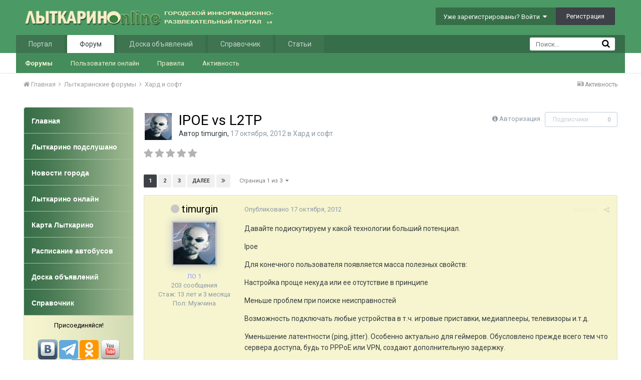

--- FILE ---
content_type: text/html;charset=UTF-8
request_url: https://www.lytkarino.info/forum/topic/50454-ipoe-vs-l2tp/
body_size: 38646
content:
<!DOCTYPE html>
<html lang="ru-RU" dir="ltr">
	<head>
		<title>IPOE vs L2TP - Хард и софт - Лыткарино Онлайн</title>
		<!--[if lt IE 9]>
			<link rel="stylesheet" type="text/css" href="https://www.lytkarino.info/forum/uploads/css_built_2/5e61784858ad3c11f00b5706d12afe52_ie8.css.9e5f35f941cbb1460e48fabefef7fc70.css">
		    <script src="//www.lytkarino.info/forum/applications/core/interface/html5shiv/html5shiv.js"></script>
		<![endif]-->
		
<meta charset="utf-8">

	<meta name="viewport" content="width=device-width, initial-scale=1">



	
		
			
				<meta name="description" content="
Давайте подискутируем у какой технологии больший потенциал.

Ipoe

Для конечного пользователя появляется масса полезных свойств:

Настройка проще некуда или...">
			
		
	

	
		
			
				<meta property="og:title" content="IPOE vs L2TP">
			
		
	

	
		
			
				<meta property="og:type" content="object">
			
		
	

	
		
			
				<meta property="og:url" content="https://www.lytkarino.info/forum/topic/50454-ipoe-vs-l2tp/">
			
		
	

	
		
			
				<meta property="og:description" content="
Давайте подискутируем у какой технологии больший потенциал.

Ipoe

Для конечного пользователя появляется масса полезных свойств:

Настройка проще некуда или...">
			
		
	

	
		
			
				<meta property="og:updated_time" content="2012-10-29T12:06:42Z">
			
		
	

	
		
			
				<meta property="og:site_name" content="Лыткарино Онлайн">
			
		
	

	
		
			
				<meta property="og:locale" content="ru_RU">
			
		
	

<meta name="theme-color" content="#3d6594">
<link rel="next" href="https://www.lytkarino.info/forum/topic/50454-ipoe-vs-l2tp/?page=2" /><link rel="last" href="https://www.lytkarino.info/forum/topic/50454-ipoe-vs-l2tp/?page=3" /><link rel="canonical" href="https://www.lytkarino.info/forum/topic/50454-ipoe-vs-l2tp/" />
<link rel="alternate" type="application/rss+xml" title="Последние темы" href="https://www.lytkarino.info/forum/rss/1-poslednie-temy.xml/" />

		


	
		<link href="https://fonts.googleapis.com/css?family=Roboto:300,300i,400,400i,700,700i" rel="stylesheet">
	



	<link rel='stylesheet' href='https://www.lytkarino.info/forum/uploads/css_built_2/341e4a57816af3ba440d891ca87450ff_framework.css.835df9a5a95199f66911659d85490f55.css?v=d63c9f81f2' media='all'>

	<link rel='stylesheet' href='https://www.lytkarino.info/forum/uploads/css_built_2/05e81b71abe4f22d6eb8d1a929494829_responsive.css.714289a0e3c41d1325f5b9b49e4dbc80.css?v=d63c9f81f2' media='all'>

	<link rel='stylesheet' href='https://www.lytkarino.info/forum/uploads/css_built_2/20446cf2d164adcc029377cb04d43d17_flags.css.c8b4bb250cadf252d71ce8e37d0944b5.css?v=d63c9f81f2' media='all'>

	<link rel='stylesheet' href='https://www.lytkarino.info/forum/uploads/css_built_2/90eb5adf50a8c640f633d47fd7eb1778_core.css.bce7399643f0d11f03ee2f49f0782888.css?v=d63c9f81f2' media='all'>

	<link rel='stylesheet' href='https://www.lytkarino.info/forum/uploads/css_built_2/5a0da001ccc2200dc5625c3f3934497d_core_responsive.css.2cc92e5f696b84b481c938037d8d2d52.css?v=d63c9f81f2' media='all'>

	<link rel='stylesheet' href='https://www.lytkarino.info/forum/uploads/css_built_2/62e269ced0fdab7e30e026f1d30ae516_forums.css.742f848b392ec64c1ebe0e5edeed30a0.css?v=d63c9f81f2' media='all'>

	<link rel='stylesheet' href='https://www.lytkarino.info/forum/uploads/css_built_2/76e62c573090645fb99a15a363d8620e_forums_responsive.css.93bc6a21faa1f8feb79ae7f5e0e2804c.css?v=d63c9f81f2' media='all'>




<link rel='stylesheet' href='https://www.lytkarino.info/forum/uploads/css_built_2/258adbb6e4f3e83cd3b355f84e3fa002_custom.css.e4824cfec911a57aececac2d95746816.css?v=d63c9f81f2' media='all'>



		
		

        <script type="text/javascript" src="/go/go.js"></script>
	<script type="text/javascript" src="/go/go.js"></script></head>
	<body class="ipsApp ipsApp_front ipsJS_none ipsClearfix" data-controller="core.front.core.app,plugins.minimizequote"  data-message=""  data-pageapp="forums" data-pagelocation="front" data-pagemodule="forums" data-pagecontroller="topic">

<style>
	
#ebsGlobalMessage_dismiss a {
	color: ;
}

.ebsGlobalMessage_custom {
	background-color: ;
	color: ;
}
.ebsGlobalMessage_custom p::before {
	content: '\';
}
</style>




















		<a href="#elContent" class="ipsHide" title="Перейти к основному содержанию на этой странице" accesskey="m">Перейти к содержанию</a>
		
		<div id="ipsLayout_header" class="ipsClearfix">
			

			


			
<ul id='elMobileNav' class='ipsList_inline ipsResponsive_hideDesktop ipsResponsive_block' data-controller='core.front.core.mobileNav' data-default="all">
	
		
			
			
				
				
			
				
					<li id='elMobileBreadcrumb'>
						<a href='https://www.lytkarino.info/forum/forum/20-hard-i-soft/'>
							<span>Хард и софт</span>
						</a>
					</li>
				
				
			
				
				
			
		
	
	
	
	<li >
		<a data-action="defaultStream" class='ipsType_light'  href='https://www.lytkarino.info/forum/discover/'><i class='icon-newspaper'></i></a>
	</li>

	
		<li class='ipsJS_show'>
			<a href='https://www.lytkarino.info/forum/search/' data-action="mobileSearch"><i class='fa fa-search'></i></a>
		</li>
	
	<li data-ipsDrawer data-ipsDrawer-drawerElem='#elMobileDrawer'>
		<a href='#'>
			
			
				
			
			
			
			<i class='fa fa-navicon'></i>
		</a>
	</li>
</ul>
			<header>
				<div class="ipsLayout_container">
					


<a href='https://www.lytkarino.info/forum/' id='elLogo' accesskey='1'><img src="https://www.lytkarino.info/forum/uploads/monthly_2016_04/logo500-2.png.12d984d82d4db29f511385f19d112de9.png" alt='Лыткарино Онлайн'></a>

					

	<ul id="elUserNav" class="ipsList_inline cSignedOut ipsClearfix ipsResponsive_hidePhone ipsResponsive_block">
		
		<li id="elSignInLink">
			
				<a href="https://www.lytkarino.info/forum/login/" data-ipsmenu-closeonclick="false" data-ipsmenu id="elUserSignIn">
					Уже зарегистрированы? Войти  <i class="fa fa-caret-down"></i>
				</a>
			
			
<div id='elUserSignIn_menu' class='ipsMenu ipsMenu_auto ipsHide'>
	<div data-role="loginForm">
		
			<div class='ipsColumns ipsColumns_noSpacing'>
				<div class='ipsColumn ipsColumn_wide' id='elUserSignIn_internal'>
		
		
			
				
<form accept-charset='utf-8' class="ipsPad ipsForm ipsForm_vertical" method='post' action='https://www.lytkarino.info/forum/login/' data-ipsValidation novalidate>
	<input type="hidden" name="login__standard_submitted" value="1">
	
		<input type="hidden" name="csrfKey" value="c4e1835f8501e78cd6a1fb579db08941">
	
	<h4 class="ipsType_sectionHead">Войти</h4>
	<br><br>
	<ul class='ipsList_reset'>
		
			
				
					<li class="ipsFieldRow ipsFieldRow_noLabel ipsFieldRow_fullWidth">
						<input type="text" required placeholder="Отображаемое имя или  email адрес" name='auth' id='auth'>
					</li>
				
			
				
					<li class="ipsFieldRow ipsFieldRow_noLabel ipsFieldRow_fullWidth">
						<input type="password" required placeholder="Пароль" name='password' id='password'>
					</li>
				
			
				
					
<li class='ipsFieldRow ipsFieldRow_checkbox ipsClearfix ' id="9c7ffa65f11c317804907d1e35f70d9d">
	
		
		
<input type="hidden" name="remember_me" value="0">
<span class='ipsCustomInput'>
	<input
		type='checkbox'
		name='remember_me_checkbox'
		value='1'
		id="check_9c7ffa65f11c317804907d1e35f70d9d"
		data-toggle-id="9c7ffa65f11c317804907d1e35f70d9d"
		checked aria-checked='true'
		
		
		
		
		
		
	>
	
	<span></span>
</span>


		
		<div class='ipsFieldRow_content'>
			<label class='ipsFieldRow_label' for='check_9c7ffa65f11c317804907d1e35f70d9d'>Запомнить </label>
			


<span class='ipsFieldRow_desc'>
	Не рекомендуется для компьютеров с общим доступом
</span>
			
			
		</div>
	
</li>
				
			
		
		<li class="ipsFieldRow ipsFieldRow_fullWidth">
			<br>
			<button type="submit" class="ipsButton ipsButton_primary ipsButton_small" id="elSignIn_submit">Войти</button>
			<br>
			<p class="ipsType_right ipsType_small">
				<a href='https://www.lytkarino.info/forum/lostpassword/' data-ipsDialog data-ipsDialog-title='Забыли пароль?'>Забыли пароль?</a>
			</p>
		</li>
	</ul>
</form>
			
		
			
		
		
				</div>
				<div class='ipsColumn ipsColumn_wide'>
					<div class='ipsPad' id='elUserSignIn_external'>
						<div class='ipsAreaBackground_light ipsPad_half'>
							<p class='ipsType_reset ipsType_small ipsType_center'><strong>Или войти с помощью одного из сервисов</strong></p>
							<br>
							
								
							
								
									<div class='ipsPad_half ipsType_center'>
										

<a href='https://oauth.vk.com/authorize?client_id=5402902&amp;scope=offline,email,status&amp;redirect_uri=https%3A%2F%2Fwww.lytkarino.info%2Fforum%2Fapplications%2Fcore%2Finterface%2Fvk%2Fauth.php&amp;state=front-c4e1835f8501e78cd6a1fb579db08941' class='ipsButton ipsButton_verySmall ipsButton_fullWidth ipsSocial ipsSocial_vk' style='background-color: #4c75a3'>
	<span class='ipsSocial ipsSocial_icon'><i class='fa fa-vk'></i></span>
	<span class='ipsSocial ipsSocial_text'>Войти через ВКонтакте</span>
</a>
									</div>
								
							
						</div>
					</div>
				</div>
			</div>
		
	</div>
</div>
		</li>
		
			<li>
				<a href="https://www.lytkarino.info/forum/register/" data-ipsdialog data-ipsdialog-size="narrow" data-ipsdialog-title="Регистрация"  id="elRegisterButton" class="ipsButton ipsButton_normal ipsButton_primary">
						Регистрация
				</a>
			</li>
		
	</ul>

				</div>
			</header>
			

	<nav data-controller='core.front.core.navBar' class=''>
		<div class='ipsNavBar_primary ipsLayout_container  ipsClearfix'>
			
				<div id='elSearch' class='ipsPos_right' data-controller='core.front.core.quickSearch' data-default="all">
					<form accept-charset='utf-8' action='https://www.lytkarino.info/forum/search/' method='post'>
						<a href='#' id='elSearchFilter' data-ipsMenu data-ipsMenu-selectable='radio' data-ipsMenu-appendTo='#elSearch' class="ipsHide">
							<span data-role='searchingIn'>
								
									
										Эта тема
										
										
											<input name="type" value="forums_topic" data-role="searchFilter" type="hidden">
										
											<input name="item" value="50454" data-role="searchFilter" type="hidden">
										
										
								
							</span>
							<i class='fa fa-caret-down'></i>
						</a>
						<input type="hidden" name="type" value="forums_topic" data-role="searchFilter">
						<ul id='elSearchFilter_menu' class='ipsMenu ipsMenu_selectable ipsMenu_narrow ipsHide'>
							<li class='ipsMenu_item ' data-ipsMenuValue='all'>
								<a href='https://www.lytkarino.info/forum/index.php?app=core&amp;module=search&amp;controller=search&amp;csrfKey=c4e1835f8501e78cd6a1fb579db08941' title='Везде'>Везде</a>
							</li>
							<li class='ipsMenu_sep'><hr></li>
							
								
								
									<li class='ipsMenu_item ipsMenu_itemChecked' data-ipsMenuValue='{&quot;type&quot;:&quot;forums_topic&quot;,&quot;item&quot;:50454}' data-options='{&quot;type&quot;:&quot;forums_topic&quot;,&quot;item&quot;:50454}'>
										<a href='#'>Эта тема</a>
									</li>
								
									<li class='ipsMenu_item ' data-ipsMenuValue='{&quot;type&quot;:&quot;forums_topic&quot;,&quot;nodes&quot;:20}' data-options='{&quot;type&quot;:&quot;forums_topic&quot;,&quot;nodes&quot;:20}'>
										<a href='#'>Этот форум</a>
									</li>
								
								<li class='ipsMenu_sep'><hr></li>
							
							<li data-role='globalSearchMenuOptions'></li>
							<li class='ipsMenu_item ipsMenu_itemNonSelect'>
								<a href='https://www.lytkarino.info/forum/search/' accesskey='4'><i class='fa fa-cog'></i> Расширенный поиск</a>
							</li>
						</ul>
						<input type='search' id='elSearchField' placeholder='Поиск...' name='q'>
						<button type='submit'><i class='fa fa-search'></i></button>
					</form>
				</div>
			
			<ul data-role="primaryNavBar" class='ipsResponsive_showDesktop ipsResponsive_block'>
				


	
		
		
		<li  id='elNavSecondary_15' data-role="navBarItem" data-navApp="core" data-navExt="CustomItem">
			
			
				<a href="https://www.lytkarino.info"  data-navItem-id="15" >
					Портал
				</a>
			
			
				<ul class='ipsNavBar_secondary ipsHide' data-role='secondaryNavBar'>
					


	
		
		
		<li  id='elNavSecondary_20' data-role="navBarItem" data-navApp="core" data-navExt="CustomItem">
			
			
				<a href="https://www.lytkarino.info/news/"  data-navItem-id="20" >
					Новости
				</a>
			
			
		</li>
	
	

	
		
		
		<li  id='elNavSecondary_21' data-role="navBarItem" data-navApp="core" data-navExt="CustomItem">
			
			
				<a href="https://www.lytkarino.info/podslushano/"  data-navItem-id="21" >
					Народные новости
				</a>
			
			
		</li>
	
	

	
		
		
		<li  id='elNavSecondary_30' data-role="navBarItem" data-navApp="core" data-navExt="CustomItem">
			
			
				<a href="https://www.lytkarino.info/online/"  data-navItem-id="30" >
					Фото
				</a>
			
			
		</li>
	
	

					<li class='ipsHide' id='elNavigationMore_15' data-role='navMore'>
						<a href='#' data-ipsMenu data-ipsMenu-appendTo='#elNavigationMore_15' id='elNavigationMore_15_dropdown'>Больше <i class='fa fa-caret-down'></i></a>
						<ul class='ipsHide ipsMenu ipsMenu_auto' id='elNavigationMore_15_dropdown_menu' data-role='moreDropdown'></ul>
					</li>
				</ul>
			
		</li>
	
	

	
		
		
			
		
		<li class='ipsNavBar_active' data-active id='elNavSecondary_1' data-role="navBarItem" data-navApp="core" data-navExt="CustomItem">
			
			
				<a href="https://www.lytkarino.info/forum/"  data-navItem-id="1" data-navDefault>
					Форум
				</a>
			
			
				<ul class='ipsNavBar_secondary ' data-role='secondaryNavBar'>
					


	
		
		
			
		
		<li class='ipsNavBar_active' data-active id='elNavSecondary_8' data-role="navBarItem" data-navApp="forums" data-navExt="Forums">
			
			
				<a href="https://www.lytkarino.info/forum/"  data-navItem-id="8" data-navDefault>
					Форумы
				</a>
			
			
		</li>
	
	

	
		
		
		<li  id='elNavSecondary_14' data-role="navBarItem" data-navApp="core" data-navExt="OnlineUsers">
			
			
				<a href="https://www.lytkarino.info/forum/online/"  data-navItem-id="14" >
					Пользователи онлайн
				</a>
			
			
		</li>
	
	

	
		
		
		<li  id='elNavSecondary_12' data-role="navBarItem" data-navApp="core" data-navExt="Guidelines">
			
			
				<a href="https://www.lytkarino.info/forum/guidelines/"  data-navItem-id="12" >
					Правила
				</a>
			
			
		</li>
	
	

	
		
		
		<li  id='elNavSecondary_45' data-role="navBarItem" data-navApp="core" data-navExt="CustomItem">
			
			
				<a href="https://www.lytkarino.info/forum/discover/"  data-navItem-id="45" >
					Активность
				</a>
			
			
		</li>
	
	

	
	

					<li class='ipsHide' id='elNavigationMore_1' data-role='navMore'>
						<a href='#' data-ipsMenu data-ipsMenu-appendTo='#elNavigationMore_1' id='elNavigationMore_1_dropdown'>Больше <i class='fa fa-caret-down'></i></a>
						<ul class='ipsHide ipsMenu ipsMenu_auto' id='elNavigationMore_1_dropdown_menu' data-role='moreDropdown'></ul>
					</li>
				</ul>
			
		</li>
	
	

	
		
		
		<li  id='elNavSecondary_17' data-role="navBarItem" data-navApp="core" data-navExt="CustomItem">
			
			
				<a href="http://www.lytkarino.su"  data-navItem-id="17" >
					Доска объявлений
				</a>
			
			
				<ul class='ipsNavBar_secondary ipsHide' data-role='secondaryNavBar'>
					


	
		
		
		<li  id='elNavSecondary_31' data-role="navBarItem" data-navApp="core" data-navExt="CustomItem">
			
			
				<a href="http://www.lytkarino.su/add/"  data-navItem-id="31" >
					Добавить объявление
				</a>
			
			
		</li>
	
	

					<li class='ipsHide' id='elNavigationMore_17' data-role='navMore'>
						<a href='#' data-ipsMenu data-ipsMenu-appendTo='#elNavigationMore_17' id='elNavigationMore_17_dropdown'>Больше <i class='fa fa-caret-down'></i></a>
						<ul class='ipsHide ipsMenu ipsMenu_auto' id='elNavigationMore_17_dropdown_menu' data-role='moreDropdown'></ul>
					</li>
				</ul>
			
		</li>
	
	

	
		
		
		<li  id='elNavSecondary_18' data-role="navBarItem" data-navApp="core" data-navExt="CustomItem">
			
			
				<a href="https://www.lytkarino.info/sprav/"  data-navItem-id="18" >
					Справочник
				</a>
			
			
				<ul class='ipsNavBar_secondary ipsHide' data-role='secondaryNavBar'>
					


	
		
		
		<li  id='elNavSecondary_32' data-role="navBarItem" data-navApp="core" data-navExt="CustomItem">
			
			
				<a href="https://www.lytkarino.info/sprav/add/"  data-navItem-id="32" >
					Добавить организацию в справочник
				</a>
			
			
		</li>
	
	

					<li class='ipsHide' id='elNavigationMore_18' data-role='navMore'>
						<a href='#' data-ipsMenu data-ipsMenu-appendTo='#elNavigationMore_18' id='elNavigationMore_18_dropdown'>Больше <i class='fa fa-caret-down'></i></a>
						<ul class='ipsHide ipsMenu ipsMenu_auto' id='elNavigationMore_18_dropdown_menu' data-role='moreDropdown'></ul>
					</li>
				</ul>
			
		</li>
	
	

	
		
		
		<li  id='elNavSecondary_10' data-role="navBarItem" data-navApp="cms" data-navExt="Pages">
			
			
				<a href="https://www.lytkarino.info/forum/lytkarino/"  data-navItem-id="10" >
					Статьи
				</a>
			
			
				<ul class='ipsNavBar_secondary ipsHide' data-role='secondaryNavBar'>
					


	
		
		
		<li  id='elNavSecondary_33' data-role="navBarItem" data-navApp="core" data-navExt="CustomItem">
			
			
				<a href="https://www.lytkarino.info/forum/lytkarino/history/"  data-navItem-id="33" >
					История Лыткарино
				</a>
			
			
		</li>
	
	

	
		
		
		<li  id='elNavSecondary_34' data-role="navBarItem" data-navApp="core" data-navExt="CustomItem">
			
			
				<a href="https://www.lytkarino.info/forum/lytkarino/streets/"  data-navItem-id="34" >
					Улицы Лыткарино
				</a>
			
			
		</li>
	
	

	
		
		
		<li  id='elNavSecondary_35' data-role="navBarItem" data-navApp="core" data-navExt="CustomItem">
			
			
				<a href="https://www.lytkarino.info/forum/lytkarino/ludi/"  data-navItem-id="35" >
					Люди Лыткарино
				</a>
			
			
		</li>
	
	

	
		
		
		<li  id='elNavSecondary_36' data-role="navBarItem" data-navApp="core" data-navExt="CustomItem">
			
			
				<a href="https://www.lytkarino.info/forum/lytkarino/dostoprimechatelnosti/"  data-navItem-id="36" >
					Достопримечательности
				</a>
			
			
		</li>
	
	

					<li class='ipsHide' id='elNavigationMore_10' data-role='navMore'>
						<a href='#' data-ipsMenu data-ipsMenu-appendTo='#elNavigationMore_10' id='elNavigationMore_10_dropdown'>Больше <i class='fa fa-caret-down'></i></a>
						<ul class='ipsHide ipsMenu ipsMenu_auto' id='elNavigationMore_10_dropdown_menu' data-role='moreDropdown'></ul>
					</li>
				</ul>
			
		</li>
	
	

	
	

	
	

				<li class='ipsHide' id='elNavigationMore' data-role='navMore'>
					<a href='#' data-ipsMenu data-ipsMenu-appendTo='#elNavigationMore' id='elNavigationMore_dropdown'>Больше</a>
					<ul class='ipsNavBar_secondary ipsHide' data-role='secondaryNavBar'>
						<li class='ipsHide' id='elNavigationMore_more' data-role='navMore'>
							<a href='#' data-ipsMenu data-ipsMenu-appendTo='#elNavigationMore_more' id='elNavigationMore_more_dropdown'>Больше <i class='fa fa-caret-down'></i></a>
							<ul class='ipsHide ipsMenu ipsMenu_auto' id='elNavigationMore_more_dropdown_menu' data-role='moreDropdown'></ul>
						</li>
					</ul>
				</li>
			</ul>
		</div>
	</nav>

		</div>
		<main id="ipsLayout_body" class="ipsLayout_container">
			<div id="ipsLayout_contentArea">
				<div id="ipsLayout_contentWrapper">
					
<nav class="ipsBreadcrumb ipsBreadcrumb_top ipsFaded_withHover">
	

	<ul class="ipsList_inline ipsPos_right">
		
		<li >
			<a data-action="defaultStream" class="ipsType_light " href="https://www.lytkarino.info/forum/discover/"><i class="icon-newspaper"></i> <span>Активность</span></a>
		</li>
		
	</ul>

	
<ul data-role="breadcrumbList">
		<li>
			<a title="Главная" href="https://www.lytkarino.info/forum/">
				<span><i class="fa fa-home"></i> Главная <i class="fa fa-angle-right"></i></span>
			</a>
		</li>
		
  
		
			<li>
				
					<a href="https://www.lytkarino.info/forum/forum/25-lytkarinskie-forumy/">
						<span>Лыткаринские форумы 
                          
                                                   <i class="fa fa-angle-right"></i>
                          
                          </span>
					</a>
				
			</li>
		
			<li>
				
					<a href="https://www.lytkarino.info/forum/forum/20-hard-i-soft/">
						<span>Хард и софт 
                          </span>
					</a>
				
			</li>
		
			<li>
				
					
				
			</li>
		
	</ul>

</nav>

					


	<div id='ipsLayout_sidebar' class='ipsLayout_sidebarleft ' data-controller='core.front.widgets.sidebar'>
		
		
		

	<div class='cWidgetContainer '  data-role='widgetReceiver' data-orientation='vertical' data-widgetArea='sidebar'>
		<ul class='ipsList_reset'>
			
				
					
					<li class='ipsWidget ipsWidget_vertical ipsBox' data-blockID='app_cms_Blocks_uzg1x714a' data-blockConfig="true" data-blockTitle="Пользовательские блоки" data-blockErrorMessage="Этот блок не может быть показан. Причиной этому может необходимость его настройки, либо будет отображён после перезагрузки этой страницы." data-controller='core.front.widgets.block'>
<style>
#menu{
	background:#fff;
	width:100%;
	margin:0px;
	padding: 0px;
	margin-top:0px;
}

#menu ul{
	list-style:none;
}

#menu li{
	list-style:none;
	display:block;
}

#menu li a.top{
	-webkit-border-radius:4px 4px 0 0;
	-moz-border-radius:4px 4px 0 0;
	border-radius:4px 4px 0 0;
}


#menu li a {
	height:52px;
	border-bottom:1px solid #abc09b;
	list-style:none;
	display:block;
	background: url(/images/menu_bg.jpg) repeat-y left;
	color:#fff;
	-atext-transform:uppercase;
	font-size:14px;
	font-weight: bold;
	text-decoration:none;
	padding:18px 5px 10px 15px;
    font-family:Tahoma,Verdana,Arial;
}

#menu li a:hover{
	abackground:#f6f5cf url(/images/menu_hover.jpg) repeat-x top;
	color:#eee;
	text-decoration:none;
}

#menu li a:focus{
  outline: 0;
}

#menu div{
	background: url(/images/menu_light_bg.jpg) repeat-y left;
	-webkit-border-radius:0 0 4px 4px;
	-moz-border-radius:0 0 4px 4px;
	border-radius:0 0 4px 4px;
	color: #000;
	font-weight:normal;
	padding: 10px;
	line-height:150%;
}
</style>


<ul id="menu">
	<li><a class=top href="/"><span>Главная</span></a></li>
	<li><a href="/podslushano/">Лыткарино подслушано</a></li>
	<li><a href="/news/">Новости города</a></li>
	<li><a href="/online/">Лыткарино онлайн</a></li>
	<li><a href="/sprav/map/" target="_blank">Карта Лыткарино</a></li>
	<li><a href="/bus/">Расписание автобусов</a></li>
	<li><a href="https://www.lytkarino.su/" target="_blank">Доска объявлений</a></li>
	<li><a href="/sprav/" target="_blank">Справочник</a></li>
	<div class=bottom><center>
Присоединяйся!<br><br>
<a href="https://vk.com/lytkarinoonline" target="_blank"><img src="/images/social/vkontakte.png" width=40></a>
<a href="https://t.me/lytkarinoonline/" target="_blank"><img src="/images/social/telegram.png" width=38></a>
<a href="https://ok.ru/lytkarinoonlain" target="_blank"><img src="/images/social/odnoklassniki.png" width=38></a>
<a href="https://www.youtube.com/lytkarinoonline/" target="_blank"><img src="/images/social/youtube.png" width=40></a>
<a href="https://www.facebook.com/lytkarinoonline/" target="_blank"><img src="/images/social/facebook.png" width=40></a>
<a href="https://instagram.com/lytkarinoonline/" target="_blank"><img src="/images/social/instagram.png" width=40></a>
<a href="https://twitter.com/lytkarinoonline/" target="_blank"><img src="/images/social/twitter.png" width=40></a>
</center>
	</div>
</ul></li>
				
					
					<li class='ipsWidget ipsWidget_vertical ipsBox' data-blockID='app_cms_Blocks_9x542i75w' data-blockConfig="true" data-blockTitle="Пользовательские блоки" data-blockErrorMessage="Этот блок не может быть показан. Причиной этому может необходимость его настройки, либо будет отображён после перезагрузки этой страницы." data-controller='core.front.widgets.block'>
<h3 class="ipsWidget_title ipsType_reset">Реклама</h3>

<!-- Yandex.RTB R-A-134469-3 -->
<div id="yandex_rtb_R-A-134469-3"></div>
<script type="text/javascript">
    (function(w, d, n, s, t) {
        w[n] = w[n] || [];
        w[n].push(function() {
            Ya.Context.AdvManager.render({
                blockId: "R-A-134469-3",
                renderTo: "yandex_rtb_R-A-134469-3",
                async: true
            });
        });
        t = d.getElementsByTagName("script")[0];
        s = d.createElement("script");
        s.type = "text/javascript";
        s.src = "//an.yandex.ru/system/context.js";
        s.async = true;
        t.parentNode.insertBefore(s, t);
    })(this, this.document, "yandexContextAsyncCallbacks");
</script></li>
				
					
					<li class='ipsWidget ipsWidget_vertical ipsBox' data-blockID='app_cms_Blocks_n8ewsytvr' data-blockConfig="true" data-blockTitle="Пользовательские блоки" data-blockErrorMessage="Этот блок не может быть показан. Причиной этому может необходимость его настройки, либо будет отображён после перезагрузки этой страницы." data-controller='core.front.widgets.block'>
<h3 class="ipsWidget_title ipsType_reset">Социальные сети</h3>
<div style="padding:10px; text-align:center;">

<script type="text/javascript" src="//vk.com/js/api/openapi.js?105"></script>
<!-- VK Widget -->
<div id="vk_groups"></div>
<script type="text/javascript">
VK.Widgets.Group("vk_groups", {mode: 0, width: "200", height: "290", color1: 'FFFFFF', color2: '2B587A', color3: '5B7FA6'}, 37291061);
</script>

<br>

<a href="https://www.yandex.ru?add=59412&from=promocode" target="_blank"><img src="https://wimg.yandex.net/59/41/t-59412.png" alt="" border="0"/></a>
<br>Новости сайта Лыткарино Online
<br>на главной странице Яндекса
<br><a target="_blank" href="https://www.yandex.ru?add=59412&from=promocode"><img border="0" style="padding-top:5px;" src="https://img.yandex.net/i/service/wdgt/b-wdgt-add-button_lang_ru.png" alt="добавить на Яндекс"/></a>

</div></li>
				
			
		</ul>
	</div>

	</div>

					<div id="ipsLayout_mainArea">
						
<a id="elContent"></a>
                      <div style="width:100%; text-align:center;"></div>
                      <!--div style="float:left; width:50%; text-align:center;"></div-->
                      <div style="clear:both;"></div>
						
						
						
						

	<div class='cWidgetContainer '  data-role='widgetReceiver' data-orientation='horizontal' data-widgetArea='header'>
		<ul class='ipsList_reset'>
			
				
					
					<li class='ipsWidget ipsWidget_horizontal ipsBox ipsWidgetHide ipsHide' data-blockID='app_core_announcements_announcements' data-blockConfig="true" data-blockTitle="Объявления" data-blockErrorMessage="Этот блок не может быть показан. Причиной этому может необходимость его настройки, либо будет отображён после перезагрузки этой страницы." data-controller='core.front.widgets.block'></li>
				
			
		</ul>
	</div>

						






<div class="ipsPageHeader ipsClearfix">
	
		<div class="ipsPos_right ipsResponsive_noFloat ipsResponsive_hidePhone">
			

<div data-followApp='forums' data-followArea='topic' data-followID='50454' data-controller='core.front.core.followButton'>
	
		<span class='ipsType_light ipsType_blendLinks ipsResponsive_hidePhone ipsResponsive_inline'><i class='fa fa-info-circle'></i> <a href='https://www.lytkarino.info/forum/login/' title='Перейти на страницу авторизации'>Авторизация</a>&nbsp;&nbsp;</span>
	
	

	<div class="ipsFollow ipsPos_middle ipsButton ipsButton_link ipsButton_verySmall ipsButton_disabled" data-role="followButton">
		
			<span>Подписчики</span>
			<span class='ipsCommentCount'>0</span>
		
	</div>

</div>
		</div>
		<div class="ipsPos_right ipsResponsive_noFloat ipsResponsive_hidePhone">
			






		</div>
		
	
	<div class="ipsPhotoPanel ipsPhotoPanel_small ipsPhotoPanel_notPhone ipsClearfix">
		


	<a href="https://www.lytkarino.info/forum/profile/26912-timurgin/" data-ipshover data-ipshover-target="https://www.lytkarino.info/forum/profile/26912-timurgin/?do=hovercard"  class="ipsUserPhoto ipsUserPhoto_small" title="Перейти в профиль timurgin">
		

<img src="https://www.lytkarino.info/forum/uploads/profile/photo-26912.jpg" alt="timurgin" itemprop="image"> 


	</a>

		<div>
			<h1 class="ipsType_pageTitle ipsContained_container">
				

				
				
					<span class="ipsType_break ipsContained">
						<span>IPOE vs L2TP</span>
					</span>
				
			</h1>
			
			<p class="ipsType_reset ipsType_blendLinks ">
				<span class="ipsType_normal">
				
					Автор 
<a href='https://www.lytkarino.info/forum/profile/26912-timurgin/' data-ipsHover data-ipsHover-target='https://www.lytkarino.info/forum/profile/26912-timurgin/?do=hovercard&amp;referrer=https%253A%252F%252Fwww.lytkarino.info%252Fforum%252Ftopic%252F50454-ipoe-vs-l2tp%252F' title="Перейти в профиль timurgin" class="ipsType_break">timurgin</a>,  <span class="ipsType_light"><time datetime='2012-10-17T15:25:52Z' title='10/17/12 15:25 ' data-short='13 г'>17 октября, 2012</time> в <a href="https://www.lytkarino.info/forum/forum/20-hard-i-soft/">Хард и софт</a></span>
				
				</span>
				<br>
			</p>
			
		</div>
	</div>
</div>








<div class="ipsClearfix">
	
		
<div class="ipsPos_left ipsType_light ipsResponsive_hidePhone">
			
			
<div  class='ipsClearfix ipsRating  ipsRating_veryLarge'>
	
	<ul class='ipsRating_collective'>
		
			
				<li class='ipsRating_off'>
					<i class='fa fa-star'></i>
				</li>
			
		
			
				<li class='ipsRating_off'>
					<i class='fa fa-star'></i>
				</li>
			
		
			
				<li class='ipsRating_off'>
					<i class='fa fa-star'></i>
				</li>
			
		
			
				<li class='ipsRating_off'>
					<i class='fa fa-star'></i>
				</li>
			
		
			
				<li class='ipsRating_off'>
					<i class='fa fa-star'></i>
				</li>
			
		
	</ul>
</div>
		</div>
	
	
	<ul class="ipsToolList ipsToolList_horizontal ipsClearfix ipsSpacer_both ipsResponsive_hidePhone">
		
		
		
	</ul>
</div>

<div data-controller="core.front.core.commentFeed,forums.front.topic.view, core.front.core.ignoredComments"  data-baseurl="https://www.lytkarino.info/forum/topic/50454-ipoe-vs-l2tp/"  data-feedid="topic-50454" class="cTopic ipsClear ipsSpacer_top">
	
		
			<div class="ipsClearfix ipsClear ipsSpacer_bottom">
				

	
	<ul class='ipsPagination' id='elPagination_c7af7871eca6c4d8821ca6a8d42165d6_696ec0fdcec68' data-pages='3' data-ipsPagination  data-ipsPagination-pages="3" data-ipsPagination-perPage='25'>
		
			
				<li class='ipsPagination_first ipsPagination_inactive'><a href='https://www.lytkarino.info/forum/topic/50454-ipoe-vs-l2tp/' rel="first" data-page='1' data-ipsTooltip title='Первая страница'><i class='fa fa-angle-double-left'></i></a></li>
				<li class='ipsPagination_prev ipsPagination_inactive'><a href='https://www.lytkarino.info/forum/topic/50454-ipoe-vs-l2tp/?page=0' rel="prev" data-page='0' data-ipsTooltip title='Предыдущая страница'>Назад</a></li>
			
			<li class='ipsPagination_page ipsPagination_active'><a href='https://www.lytkarino.info/forum/topic/50454-ipoe-vs-l2tp/' data-page='1'>1</a></li>
			
				
					<li class='ipsPagination_page'><a href='https://www.lytkarino.info/forum/topic/50454-ipoe-vs-l2tp/?page=2' data-page='2'>2</a></li>
				
					<li class='ipsPagination_page'><a href='https://www.lytkarino.info/forum/topic/50454-ipoe-vs-l2tp/?page=3' data-page='3'>3</a></li>
				
				<li class='ipsPagination_next'><a href='https://www.lytkarino.info/forum/topic/50454-ipoe-vs-l2tp/?page=2' rel="next" data-page='2' data-ipsTooltip title='Следующая страница'>Далее</a></li>
				<li class='ipsPagination_last'><a href='https://www.lytkarino.info/forum/topic/50454-ipoe-vs-l2tp/?page=3' rel="last" data-page='3' data-ipsTooltip title='Последняя страница'><i class='fa fa-angle-double-right'></i></a></li>
			
			
				<li class='ipsPagination_pageJump'>
					<a href='#' data-ipsMenu data-ipsMenu-closeOnClick='false' data-ipsMenu-appendTo='#elPagination_c7af7871eca6c4d8821ca6a8d42165d6_696ec0fdcec68' id='elPagination_c7af7871eca6c4d8821ca6a8d42165d6_696ec0fdcec68_jump'>Страница 1 из 3 &nbsp;<i class='fa fa-caret-down'></i></a>
					<div class='ipsMenu ipsMenu_narrow ipsPad ipsHide' id='elPagination_c7af7871eca6c4d8821ca6a8d42165d6_696ec0fdcec68_jump_menu'>
						<form accept-charset='utf-8' method='post' action='https://www.lytkarino.info/forum/topic/50454-ipoe-vs-l2tp/' data-role="pageJump">
							<ul class='ipsForm ipsForm_horizontal'>
								<li class='ipsFieldRow'>
									<input type='number' min='1' max='3' placeholder='Номер страницы' class='ipsField_fullWidth' name='page'>
								</li>
								<li class='ipsFieldRow ipsFieldRow_fullWidth'>
									<input type='submit' class='ipsButton_fullWidth ipsButton ipsButton_verySmall ipsButton_primary' value='Поехали'>
								</li>
							</ul>
						</form>
					</div>
				</li>
			
		
	</ul>

			</div>
		
	

	

<div data-controller='core.front.core.recommendedComments' data-url='https://www.lytkarino.info/forum/topic/50454-ipoe-vs-l2tp/?recommended=comments' class='ipsAreaBackground ipsPad ipsBox ipsBox_transparent ipsSpacer_bottom ipsRecommendedComments ipsHide'>
	<div data-role="recommendedComments">
		<h2 class='ipsType_sectionHead ipsType_large'>Рекомендуемые сообщения</h2>
		
	</div>
</div>
	
	<div data-role="commentFeed" data-controller="core.front.core.moderation" >
		<form action="https://www.lytkarino.info/forum/topic/50454-ipoe-vs-l2tp/?csrfKey=c4e1835f8501e78cd6a1fb579db08941&amp;do=multimodComment" method="post" data-ipspageaction data-role="moderationTools">
			
			
				
					
					
					






	
		
	
	
		
		
<a id="comment-699661"></a>
<article  id="elComment_699661" class="cPost ipsBox  ipsComment  ipsComment_parent ipsClearfix ipsClear ipsColumns ipsColumns_noSpacing ipsColumns_collapsePhone  ">
	

	<div class="cAuthorPane cAuthorPane_mobile ipsResponsive_showPhone ipsResponsive_block">
		<span class="ipsType_sectionHead cAuthorPane_author ipsResponsive_showPhone ipsResponsive_inlineBlock ipsType_break ipsType_blendLinks ipsTruncate ipsTruncate_line">
			
<a href='https://www.lytkarino.info/forum/profile/26912-timurgin/' data-ipsHover data-ipsHover-target='https://www.lytkarino.info/forum/profile/26912-timurgin/?do=hovercard&amp;referrer=https%253A%252F%252Fwww.lytkarino.info%252Fforum%252Ftopic%252F50454-ipoe-vs-l2tp%252F' title="Перейти в профиль timurgin" class="ipsType_break"><span style='color:#9999FF'>timurgin</span></a>
			<span class="ipsResponsive_showPhone ipsResponsive_inline">  
</span>
		</span>
		<div class="cAuthorPane_photo">
			


	<a href="https://www.lytkarino.info/forum/profile/26912-timurgin/" data-ipshover data-ipshover-target="https://www.lytkarino.info/forum/profile/26912-timurgin/?do=hovercard"  class="ipsUserPhoto ipsUserPhoto_large" title="Перейти в профиль timurgin">
		


<img class="avatar_round_edge avatar_round_edge_offline avatar_round_indicator_offline_color offline_glow"  src="https://www.lytkarino.info/forum/uploads/profile/photo-26912.jpg" alt="timurgin" itemprop="image"> 



	</a>

		</div>
	</div>
	<aside class="ipsComment_author cAuthorPane ipsColumn ipsColumn_medium ipsResponsive_hidePhone">
		<h3 class="ipsType_sectionHead cAuthorPane_author ipsType_blendLinks ipsType_break">
<i class="fa fa-circle ipsOnlineStatus_offline" data-ipstooltip title="Оффлайн"></i> 
<strong itemprop="name">
<a href='https://www.lytkarino.info/forum/profile/26912-timurgin/' data-ipsHover data-ipsHover-target='https://www.lytkarino.info/forum/profile/26912-timurgin/?do=hovercard&amp;referrer=https%253A%252F%252Fwww.lytkarino.info%252Fforum%252Ftopic%252F50454-ipoe-vs-l2tp%252F' title="Перейти в профиль timurgin" class="ipsType_break">timurgin</a></strong> <span class="ipsResponsive_showPhone ipsResponsive_inline">  
</span>
</h3>
		
		<ul class="cAuthorPane_info ipsList_reset">





<li class="cAuthorPane_photo">



	<a href="https://www.lytkarino.info/forum/profile/26912-timurgin/" data-ipshover data-ipshover-target="https://www.lytkarino.info/forum/profile/26912-timurgin/?do=hovercard"  class="ipsUserPhoto ipsUserPhoto_large" title="Перейти в профиль timurgin">
		


<img class="avatar_round_edge avatar_round_edge_offline avatar_round_indicator_offline_color offline_glow"  src="https://www.lytkarino.info/forum/uploads/profile/photo-26912.jpg" alt="timurgin" itemprop="image"> 



	</a>

</li>


<li>
<span style='color:#9999FF'>ЛО 1</span>
</li>




<li>


</li>


<li class="ipsType_light">
203 сообщения
</li>




<li class="ipsType_light">Стаж: 13 лет и 3 месяца</li>







	
	<li class='ipsResponsive_hidePhone ipsType_break'>
		<li class="ipsType_light">Пол: Мужчина</li>
	</li>
	



</ul>
	</aside>
	<div class="ipsColumn ipsColumn_fluid">
		

<div id="comment-699661_wrap" data-controller="core.front.core.comment" data-commentapp="forums" data-commenttype="forums" data-commentid="699661" data-quotedata="{&quot;userid&quot;:26912,&quot;username&quot;:&quot;timurgin&quot;,&quot;timestamp&quot;:1350487552,&quot;contentapp&quot;:&quot;forums&quot;,&quot;contenttype&quot;:&quot;forums&quot;,&quot;contentid&quot;:50454,&quot;contentclass&quot;:&quot;forums_Topic&quot;,&quot;contentcommentid&quot;:699661}" class="ipsComment_content ipsType_medium  ipsFaded_withHover">
	

	<div class="ipsComment_meta ipsType_light">
		<div class="ipsPos_right ipsType_light ipsType_reset ipsFaded ipsFaded_more ipsType_blendLinks">
			<ul class="ipsList_inline ipsComment_tools">
				
					<li><a href="https://www.lytkarino.info/forum/topic/50454-ipoe-vs-l2tp/?do=reportComment&amp;comment=699661" data-ipsdialog data-ipsdialog-remotesubmit data-ipsdialog-size="medium" data-ipsdialog-flashmessage="Спасибо за вашу жалобу" data-ipsdialog-title="Жалоба" data-action="reportComment" title="Пожаловаться на контент" class="ipsFaded ipsFaded_more"><span class="ipsResponsive_showPhone ipsResponsive_inline"><i class="fa fa-flag"></i></span><span class="ipsResponsive_hidePhone ipsResponsive_inline">Жалоба</span></a></li>
				
				
				
					<li><a class="ipsType_blendLinks" href="https://www.lytkarino.info/forum/topic/50454-ipoe-vs-l2tp/" data-ipstooltip title="Поделиться сообщением" data-ipsmenu data-ipsmenu-closeonclick="false" id="elSharePost_699661" data-role="shareComment"><i class="fa fa-share-alt"></i></a></li>
				
				
			
</ul>
		</div>

		<div class="ipsType_reset">
			<a href="https://www.lytkarino.info/forum/topic/50454-ipoe-vs-l2tp/?do=findComment&amp;comment=699661" class="ipsType_blendLinks">Опубликовано <time datetime='2012-10-17T15:25:52Z' title='10/17/12 15:25 ' data-short='13 г'>17 октября, 2012</time></a>
			<span class="ipsResponsive_hidePhone">
				
				
			</span>
		</div>
	</div>

	


	<div class="cPost_contentWrap ipsPad">
		
		<div data-role="commentContent" class="ipsType_normal ipsType_richText ipsContained" data-controller="core.front.core.lightboxedImages">
			
<p>Давайте подискутируем у какой технологии больший потенциал.</p><p>
</p><p>
Ipoe</p><p>
</p><p>
Для конечного пользователя появляется масса полезных свойств:</p><p>
</p><p>
Настройка проще некуда или ее отсутствие в принципе</p><p>
Меньше проблем при поиске неисправностей</p><p>
Возможность подключать любые устройства в т.ч. игровые приставки, медиаплееры, телевизоры и.т.д.</p><p>
Уменьшение латентности (ping, jitter). Особенно актуально для геймеров. Обусловлено прежде всего тем что сервера доступа, будь то PPPoE или VPN, создают дополнительную задержку.</p>


			
		</div>

		<div class="ipsItemControls">
			
				
					

	<div data-controller='core.front.core.reaction' class='ipsItemControls_right ipsClearfix '>	
		<div class='ipsReact ipsPos_right'>
			
				<div class='ipsReact_blurb ipsHide' data-role='reactionBlurb'>
					
				</div>
			
			
			
		</div>
	</div>


				
			
			<ul class="ipsComment_controls ipsClearfix ipsItemControls_left" data-role="commentControls"><li><a class="cInsertNickButton" style="cursor:pointer;" onclick='cv.insert.nick.insertNick("26912", "timurgin", "https://www.lytkarino.info/forum/profile/26912-timurgin/", "https://www.lytkarino.info/forum/profile/26912-timurgin/?do=hovercard")'>Вставить Ник</a></li>
				
					
					
					
				
				<li class="ipsHide" data-role="commentLoading">
					<span class="ipsLoading ipsLoading_tiny ipsLoading_noAnim"></span>
				</li>
			

	
		
		
		
	
</ul>
		</div>

		
	</div>

	<div class="ipsMenu ipsMenu_wide ipsHide cPostShareMenu" id="elSharePost_699661_menu">
		<div class="ipsPad">
			<h4 class="ipsType_sectionHead">Поделиться сообщением</h4>
			<hr class="ipsHr">
			<h5 class="ipsType_normal ipsType_reset">Ссылка на сообщение</h5>
			
			<input type="text" value="https://www.lytkarino.info/forum/topic/50454-ipoe-vs-l2tp/" class="ipsField_fullWidth">
			

			
		</div>
	</div>
</div>

	</div>
</article>

					
						<!-- Yandex.RTB R-A-134469-2 -->
<div id="yandex_rtb_R-A-134469-2"></div>
<script type="text/javascript">
    (function(w, d, n, s, t) {
        w[n] = w[n] || [];
        w[n].push(function() {
            Ya.Context.AdvManager.render({
                blockId: "R-A-134469-2",
                renderTo: "yandex_rtb_R-A-134469-2",
                async: true
            });
        });
        t = d.getElementsByTagName("script")[0];
        s = d.createElement("script");
        s.type = "text/javascript";
        s.src = "//an.yandex.ru/system/context.js";
        s.async = true;
        t.parentNode.insertBefore(s, t);
    })(this, this.document, "yandexContextAsyncCallbacks");
</script><br>
					
				
					
					
					






	
		
	
	
		
		
<a id="comment-699722"></a>
<article  id="elComment_699722" class="cPost ipsBox  ipsComment  ipsComment_parent ipsClearfix ipsClear ipsColumns ipsColumns_noSpacing ipsColumns_collapsePhone  ">
	

	<div class="cAuthorPane cAuthorPane_mobile ipsResponsive_showPhone ipsResponsive_block">
		<span class="ipsType_sectionHead cAuthorPane_author ipsResponsive_showPhone ipsResponsive_inlineBlock ipsType_break ipsType_blendLinks ipsTruncate ipsTruncate_line">
			
<a href='https://www.lytkarino.info/forum/profile/6166-kovrov/' data-ipsHover data-ipsHover-target='https://www.lytkarino.info/forum/profile/6166-kovrov/?do=hovercard&amp;referrer=https%253A%252F%252Fwww.lytkarino.info%252Fforum%252Ftopic%252F50454-ipoe-vs-l2tp%252F' title="Перейти в профиль Kovrov" class="ipsType_break"><span style='color:#FF9966'>Kovrov</span></a>
			<span class="ipsResponsive_showPhone ipsResponsive_inline">  
</span>
		</span>
		<div class="cAuthorPane_photo">
			


	<a href="https://www.lytkarino.info/forum/profile/6166-kovrov/" data-ipshover data-ipshover-target="https://www.lytkarino.info/forum/profile/6166-kovrov/?do=hovercard"  class="ipsUserPhoto ipsUserPhoto_large" title="Перейти в профиль Kovrov">
		


<img class="avatar_round_edge avatar_round_edge_offline avatar_round_indicator_offline_color offline_glow"  src="https://www.lytkarino.info/forum/uploads/profile/av-6166.jpg" alt="Kovrov" itemprop="image"> 



	</a>

		</div>
	</div>
	<aside class="ipsComment_author cAuthorPane ipsColumn ipsColumn_medium ipsResponsive_hidePhone">
		<h3 class="ipsType_sectionHead cAuthorPane_author ipsType_blendLinks ipsType_break">
<i class="fa fa-circle ipsOnlineStatus_offline" data-ipstooltip title="Оффлайн"></i> 
<strong itemprop="name">
<a href='https://www.lytkarino.info/forum/profile/6166-kovrov/' data-ipsHover data-ipsHover-target='https://www.lytkarino.info/forum/profile/6166-kovrov/?do=hovercard&amp;referrer=https%253A%252F%252Fwww.lytkarino.info%252Fforum%252Ftopic%252F50454-ipoe-vs-l2tp%252F' title="Перейти в профиль Kovrov" class="ipsType_break">Kovrov</a></strong> <span class="ipsResponsive_showPhone ipsResponsive_inline">  
</span>
</h3>
		
		<ul class="cAuthorPane_info ipsList_reset">





<li class="cAuthorPane_photo">



	<a href="https://www.lytkarino.info/forum/profile/6166-kovrov/" data-ipshover data-ipshover-target="https://www.lytkarino.info/forum/profile/6166-kovrov/?do=hovercard"  class="ipsUserPhoto ipsUserPhoto_large" title="Перейти в профиль Kovrov">
		


<img class="avatar_round_edge avatar_round_edge_offline avatar_round_indicator_offline_color offline_glow"  src="https://www.lytkarino.info/forum/uploads/profile/av-6166.jpg" alt="Kovrov" itemprop="image"> 



	</a>

</li>


<li>
<span style='color:#FF9966'>ЛО 3</span>
</li>




<li>


</li>


<li class="ipsType_light">
1770 сообщений
</li>




<li class="ipsType_light">Стаж: 19 лет и 1 месяц</li>







	
	<li class='ipsResponsive_hidePhone ipsType_break'>
		<li class="ipsType_light">Пол: Мужчина</li>
	</li>
	



</ul>
	</aside>
	<div class="ipsColumn ipsColumn_fluid">
		

<div id="comment-699722_wrap" data-controller="core.front.core.comment" data-commentapp="forums" data-commenttype="forums" data-commentid="699722" data-quotedata="{&quot;userid&quot;:6166,&quot;username&quot;:&quot;Kovrov&quot;,&quot;timestamp&quot;:1350495753,&quot;contentapp&quot;:&quot;forums&quot;,&quot;contenttype&quot;:&quot;forums&quot;,&quot;contentid&quot;:50454,&quot;contentclass&quot;:&quot;forums_Topic&quot;,&quot;contentcommentid&quot;:699722}" class="ipsComment_content ipsType_medium  ipsFaded_withHover">
	

	<div class="ipsComment_meta ipsType_light">
		<div class="ipsPos_right ipsType_light ipsType_reset ipsFaded ipsFaded_more ipsType_blendLinks">
			<ul class="ipsList_inline ipsComment_tools">
				
					<li><a href="https://www.lytkarino.info/forum/topic/50454-ipoe-vs-l2tp/?do=reportComment&amp;comment=699722" data-ipsdialog data-ipsdialog-remotesubmit data-ipsdialog-size="medium" data-ipsdialog-flashmessage="Спасибо за вашу жалобу" data-ipsdialog-title="Жалоба" data-action="reportComment" title="Пожаловаться на контент" class="ipsFaded ipsFaded_more"><span class="ipsResponsive_showPhone ipsResponsive_inline"><i class="fa fa-flag"></i></span><span class="ipsResponsive_hidePhone ipsResponsive_inline">Жалоба</span></a></li>
				
				
				
					<li><a class="ipsType_blendLinks" href="https://www.lytkarino.info/forum/topic/50454-ipoe-vs-l2tp/?do=findComment&amp;comment=699722" data-ipstooltip title="Поделиться сообщением" data-ipsmenu data-ipsmenu-closeonclick="false" id="elSharePost_699722" data-role="shareComment"><i class="fa fa-share-alt"></i></a></li>
				
				
			
</ul>
		</div>

		<div class="ipsType_reset">
			<a href="https://www.lytkarino.info/forum/topic/50454-ipoe-vs-l2tp/?do=findComment&amp;comment=699722" class="ipsType_blendLinks">Опубликовано <time datetime='2012-10-17T17:42:33Z' title='10/17/12 17:42 ' data-short='13 г'>17 октября, 2012</time></a>
			<span class="ipsResponsive_hidePhone">
				
				
			</span>
		</div>
	</div>

	


	<div class="cPost_contentWrap ipsPad">
		
		<div data-role="commentContent" class="ipsType_normal ipsType_richText ipsContained" data-controller="core.front.core.lightboxedImages">
			
<p>как то поднимал подобную тему на одном локальном форуме.</p><p>
основные аргументы, были направлены на защиту от несанкционированного подключения (левых юзеров).</p><p>
----</p><p>
Выскажу свои мысли:</p><p>
авторизация как правило разовая - то есть при запросе ввел данные и привет.</p><p>
а дальше, чего угодно подключай, а самое страшное (кто угодно)</p><p>
Мне кажется это не верно.</p><p>
Если б я делал, то делал бы сброс авторизации по падению линка.</p>


			
		</div>

		<div class="ipsItemControls">
			
				
					

	<div data-controller='core.front.core.reaction' class='ipsItemControls_right ipsClearfix '>	
		<div class='ipsReact ipsPos_right'>
			
				<div class='ipsReact_blurb ipsHide' data-role='reactionBlurb'>
					
				</div>
			
			
			
		</div>
	</div>


				
			
			<ul class="ipsComment_controls ipsClearfix ipsItemControls_left" data-role="commentControls"><li><a class="cInsertNickButton" style="cursor:pointer;" onclick='cv.insert.nick.insertNick("6166", "Kovrov", "https://www.lytkarino.info/forum/profile/6166-kovrov/", "https://www.lytkarino.info/forum/profile/6166-kovrov/?do=hovercard")'>Вставить Ник</a></li>
				
					
					
					
				
				<li class="ipsHide" data-role="commentLoading">
					<span class="ipsLoading ipsLoading_tiny ipsLoading_noAnim"></span>
				</li>
			

	
		
		
		
	
</ul>
		</div>

		
			

		
	</div>

	<div class="ipsMenu ipsMenu_wide ipsHide cPostShareMenu" id="elSharePost_699722_menu">
		<div class="ipsPad">
			<h4 class="ipsType_sectionHead">Поделиться сообщением</h4>
			<hr class="ipsHr">
			<h5 class="ipsType_normal ipsType_reset">Ссылка на сообщение</h5>
			
			<input type="text" value="https://www.lytkarino.info/forum/topic/50454-ipoe-vs-l2tp/?do=findComment&amp;comment=699722" class="ipsField_fullWidth">
			

			
		</div>
	</div>
</div>

	</div>
</article>

					
				
					
					
					






	
		
	
	
		
		
<a id="comment-699732"></a>
<article  id="elComment_699732" class="cPost ipsBox  ipsComment  ipsComment_parent ipsClearfix ipsClear ipsColumns ipsColumns_noSpacing ipsColumns_collapsePhone  ">
	

	<div class="cAuthorPane cAuthorPane_mobile ipsResponsive_showPhone ipsResponsive_block">
		<span class="ipsType_sectionHead cAuthorPane_author ipsResponsive_showPhone ipsResponsive_inlineBlock ipsType_break ipsType_blendLinks ipsTruncate ipsTruncate_line">
			
<a href='https://www.lytkarino.info/forum/profile/26912-timurgin/' data-ipsHover data-ipsHover-target='https://www.lytkarino.info/forum/profile/26912-timurgin/?do=hovercard&amp;referrer=https%253A%252F%252Fwww.lytkarino.info%252Fforum%252Ftopic%252F50454-ipoe-vs-l2tp%252F' title="Перейти в профиль timurgin" class="ipsType_break"><span style='color:#9999FF'>timurgin</span></a>
			<span class="ipsResponsive_showPhone ipsResponsive_inline">  
</span>
		</span>
		<div class="cAuthorPane_photo">
			


	<a href="https://www.lytkarino.info/forum/profile/26912-timurgin/" data-ipshover data-ipshover-target="https://www.lytkarino.info/forum/profile/26912-timurgin/?do=hovercard"  class="ipsUserPhoto ipsUserPhoto_large" title="Перейти в профиль timurgin">
		


<img class="avatar_round_edge avatar_round_edge_offline avatar_round_indicator_offline_color offline_glow"  src="https://www.lytkarino.info/forum/uploads/profile/photo-26912.jpg" alt="timurgin" itemprop="image"> 



	</a>

		</div>
	</div>
	<aside class="ipsComment_author cAuthorPane ipsColumn ipsColumn_medium ipsResponsive_hidePhone">
		<h3 class="ipsType_sectionHead cAuthorPane_author ipsType_blendLinks ipsType_break">
<i class="fa fa-circle ipsOnlineStatus_offline" data-ipstooltip title="Оффлайн"></i> 
<strong itemprop="name">
<a href='https://www.lytkarino.info/forum/profile/26912-timurgin/' data-ipsHover data-ipsHover-target='https://www.lytkarino.info/forum/profile/26912-timurgin/?do=hovercard&amp;referrer=https%253A%252F%252Fwww.lytkarino.info%252Fforum%252Ftopic%252F50454-ipoe-vs-l2tp%252F' title="Перейти в профиль timurgin" class="ipsType_break">timurgin</a></strong> <span class="ipsResponsive_showPhone ipsResponsive_inline">  
</span>
</h3>
		
		<ul class="cAuthorPane_info ipsList_reset">





<li class="cAuthorPane_photo">



	<a href="https://www.lytkarino.info/forum/profile/26912-timurgin/" data-ipshover data-ipshover-target="https://www.lytkarino.info/forum/profile/26912-timurgin/?do=hovercard"  class="ipsUserPhoto ipsUserPhoto_large" title="Перейти в профиль timurgin">
		


<img class="avatar_round_edge avatar_round_edge_offline avatar_round_indicator_offline_color offline_glow"  src="https://www.lytkarino.info/forum/uploads/profile/photo-26912.jpg" alt="timurgin" itemprop="image"> 



	</a>

</li>


<li>
<span style='color:#9999FF'>ЛО 1</span>
</li>




<li>


</li>


<li class="ipsType_light">
203 сообщения
</li>




<li class="ipsType_light">Стаж: 13 лет и 3 месяца</li>







	
	<li class='ipsResponsive_hidePhone ipsType_break'>
		<li class="ipsType_light">Пол: Мужчина</li>
	</li>
	



</ul>
	</aside>
	<div class="ipsColumn ipsColumn_fluid">
		

<div id="comment-699732_wrap" data-controller="core.front.core.comment" data-commentapp="forums" data-commenttype="forums" data-commentid="699732" data-quotedata="{&quot;userid&quot;:26912,&quot;username&quot;:&quot;timurgin&quot;,&quot;timestamp&quot;:1350497078,&quot;contentapp&quot;:&quot;forums&quot;,&quot;contenttype&quot;:&quot;forums&quot;,&quot;contentid&quot;:50454,&quot;contentclass&quot;:&quot;forums_Topic&quot;,&quot;contentcommentid&quot;:699732}" class="ipsComment_content ipsType_medium  ipsFaded_withHover">
	

	<div class="ipsComment_meta ipsType_light">
		<div class="ipsPos_right ipsType_light ipsType_reset ipsFaded ipsFaded_more ipsType_blendLinks">
			<ul class="ipsList_inline ipsComment_tools">
				
					<li><a href="https://www.lytkarino.info/forum/topic/50454-ipoe-vs-l2tp/?do=reportComment&amp;comment=699732" data-ipsdialog data-ipsdialog-remotesubmit data-ipsdialog-size="medium" data-ipsdialog-flashmessage="Спасибо за вашу жалобу" data-ipsdialog-title="Жалоба" data-action="reportComment" title="Пожаловаться на контент" class="ipsFaded ipsFaded_more"><span class="ipsResponsive_showPhone ipsResponsive_inline"><i class="fa fa-flag"></i></span><span class="ipsResponsive_hidePhone ipsResponsive_inline">Жалоба</span></a></li>
				
				
				
					<li><a class="ipsType_blendLinks" href="https://www.lytkarino.info/forum/topic/50454-ipoe-vs-l2tp/?do=findComment&amp;comment=699732" data-ipstooltip title="Поделиться сообщением" data-ipsmenu data-ipsmenu-closeonclick="false" id="elSharePost_699732" data-role="shareComment"><i class="fa fa-share-alt"></i></a></li>
				
				
			
</ul>
		</div>

		<div class="ipsType_reset">
			<a href="https://www.lytkarino.info/forum/topic/50454-ipoe-vs-l2tp/?do=findComment&amp;comment=699732" class="ipsType_blendLinks">Опубликовано <time datetime='2012-10-17T18:04:38Z' title='10/17/12 18:04 ' data-short='13 г'>17 октября, 2012</time></a>
			<span class="ipsResponsive_hidePhone">
				
				
			</span>
		</div>
	</div>

	


	<div class="cPost_contentWrap ipsPad">
		
		<div data-role="commentContent" class="ipsType_normal ipsType_richText ipsContained" data-controller="core.front.core.lightboxedImages">
			
<p>А чем плоха привязка по мак-адрессу? Знаю одну компанию которая так работает  и никто не жалуется.</p><p>
Никаких логинов и паролей,если кто подменит мак-адресс сетевой карты ,то свитч автоматически  блокирует интернет.</p><p>
Ведь не всем нужен компьютер,у кого то только сони плэйстешен 3 или смарт-тв и роутер им не нужен(к чему обязывает L2tp)</p><p>
Даже виндоус 98 под Ipoe можно запустить почти всегда.</p>


			
		</div>

		<div class="ipsItemControls">
			
				
					

	<div data-controller='core.front.core.reaction' class='ipsItemControls_right ipsClearfix '>	
		<div class='ipsReact ipsPos_right'>
			
				<div class='ipsReact_blurb ipsHide' data-role='reactionBlurb'>
					
				</div>
			
			
			
		</div>
	</div>


				
			
			<ul class="ipsComment_controls ipsClearfix ipsItemControls_left" data-role="commentControls"><li><a class="cInsertNickButton" style="cursor:pointer;" onclick='cv.insert.nick.insertNick("26912", "timurgin", "https://www.lytkarino.info/forum/profile/26912-timurgin/", "https://www.lytkarino.info/forum/profile/26912-timurgin/?do=hovercard")'>Вставить Ник</a></li>
				
					
					
					
				
				<li class="ipsHide" data-role="commentLoading">
					<span class="ipsLoading ipsLoading_tiny ipsLoading_noAnim"></span>
				</li>
			

	
		
		
		
	
</ul>
		</div>

		
	</div>

	<div class="ipsMenu ipsMenu_wide ipsHide cPostShareMenu" id="elSharePost_699732_menu">
		<div class="ipsPad">
			<h4 class="ipsType_sectionHead">Поделиться сообщением</h4>
			<hr class="ipsHr">
			<h5 class="ipsType_normal ipsType_reset">Ссылка на сообщение</h5>
			
			<input type="text" value="https://www.lytkarino.info/forum/topic/50454-ipoe-vs-l2tp/?do=findComment&amp;comment=699732" class="ipsField_fullWidth">
			

			
		</div>
	</div>
</div>

	</div>
</article>

					
				
					
					
					






	
		
	
	
		
		
<a id="comment-699742"></a>
<article  id="elComment_699742" class="cPost ipsBox  ipsComment  ipsComment_parent ipsClearfix ipsClear ipsColumns ipsColumns_noSpacing ipsColumns_collapsePhone  ">
	

	<div class="cAuthorPane cAuthorPane_mobile ipsResponsive_showPhone ipsResponsive_block">
		<span class="ipsType_sectionHead cAuthorPane_author ipsResponsive_showPhone ipsResponsive_inlineBlock ipsType_break ipsType_blendLinks ipsTruncate ipsTruncate_line">
			
<a href='https://www.lytkarino.info/forum/profile/6166-kovrov/' data-ipsHover data-ipsHover-target='https://www.lytkarino.info/forum/profile/6166-kovrov/?do=hovercard&amp;referrer=https%253A%252F%252Fwww.lytkarino.info%252Fforum%252Ftopic%252F50454-ipoe-vs-l2tp%252F' title="Перейти в профиль Kovrov" class="ipsType_break"><span style='color:#FF9966'>Kovrov</span></a>
			<span class="ipsResponsive_showPhone ipsResponsive_inline">  
</span>
		</span>
		<div class="cAuthorPane_photo">
			


	<a href="https://www.lytkarino.info/forum/profile/6166-kovrov/" data-ipshover data-ipshover-target="https://www.lytkarino.info/forum/profile/6166-kovrov/?do=hovercard"  class="ipsUserPhoto ipsUserPhoto_large" title="Перейти в профиль Kovrov">
		


<img class="avatar_round_edge avatar_round_edge_offline avatar_round_indicator_offline_color offline_glow"  src="https://www.lytkarino.info/forum/uploads/profile/av-6166.jpg" alt="Kovrov" itemprop="image"> 



	</a>

		</div>
	</div>
	<aside class="ipsComment_author cAuthorPane ipsColumn ipsColumn_medium ipsResponsive_hidePhone">
		<h3 class="ipsType_sectionHead cAuthorPane_author ipsType_blendLinks ipsType_break">
<i class="fa fa-circle ipsOnlineStatus_offline" data-ipstooltip title="Оффлайн"></i> 
<strong itemprop="name">
<a href='https://www.lytkarino.info/forum/profile/6166-kovrov/' data-ipsHover data-ipsHover-target='https://www.lytkarino.info/forum/profile/6166-kovrov/?do=hovercard&amp;referrer=https%253A%252F%252Fwww.lytkarino.info%252Fforum%252Ftopic%252F50454-ipoe-vs-l2tp%252F' title="Перейти в профиль Kovrov" class="ipsType_break">Kovrov</a></strong> <span class="ipsResponsive_showPhone ipsResponsive_inline">  
</span>
</h3>
		
		<ul class="cAuthorPane_info ipsList_reset">





<li class="cAuthorPane_photo">



	<a href="https://www.lytkarino.info/forum/profile/6166-kovrov/" data-ipshover data-ipshover-target="https://www.lytkarino.info/forum/profile/6166-kovrov/?do=hovercard"  class="ipsUserPhoto ipsUserPhoto_large" title="Перейти в профиль Kovrov">
		


<img class="avatar_round_edge avatar_round_edge_offline avatar_round_indicator_offline_color offline_glow"  src="https://www.lytkarino.info/forum/uploads/profile/av-6166.jpg" alt="Kovrov" itemprop="image"> 



	</a>

</li>


<li>
<span style='color:#FF9966'>ЛО 3</span>
</li>




<li>


</li>


<li class="ipsType_light">
1770 сообщений
</li>




<li class="ipsType_light">Стаж: 19 лет и 1 месяц</li>







	
	<li class='ipsResponsive_hidePhone ipsType_break'>
		<li class="ipsType_light">Пол: Мужчина</li>
	</li>
	



</ul>
	</aside>
	<div class="ipsColumn ipsColumn_fluid">
		

<div id="comment-699742_wrap" data-controller="core.front.core.comment" data-commentapp="forums" data-commenttype="forums" data-commentid="699742" data-quotedata="{&quot;userid&quot;:6166,&quot;username&quot;:&quot;Kovrov&quot;,&quot;timestamp&quot;:1350497898,&quot;contentapp&quot;:&quot;forums&quot;,&quot;contenttype&quot;:&quot;forums&quot;,&quot;contentid&quot;:50454,&quot;contentclass&quot;:&quot;forums_Topic&quot;,&quot;contentcommentid&quot;:699742}" class="ipsComment_content ipsType_medium  ipsFaded_withHover">
	

	<div class="ipsComment_meta ipsType_light">
		<div class="ipsPos_right ipsType_light ipsType_reset ipsFaded ipsFaded_more ipsType_blendLinks">
			<ul class="ipsList_inline ipsComment_tools">
				
					<li><a href="https://www.lytkarino.info/forum/topic/50454-ipoe-vs-l2tp/?do=reportComment&amp;comment=699742" data-ipsdialog data-ipsdialog-remotesubmit data-ipsdialog-size="medium" data-ipsdialog-flashmessage="Спасибо за вашу жалобу" data-ipsdialog-title="Жалоба" data-action="reportComment" title="Пожаловаться на контент" class="ipsFaded ipsFaded_more"><span class="ipsResponsive_showPhone ipsResponsive_inline"><i class="fa fa-flag"></i></span><span class="ipsResponsive_hidePhone ipsResponsive_inline">Жалоба</span></a></li>
				
				
				
					<li><a class="ipsType_blendLinks" href="https://www.lytkarino.info/forum/topic/50454-ipoe-vs-l2tp/?do=findComment&amp;comment=699742" data-ipstooltip title="Поделиться сообщением" data-ipsmenu data-ipsmenu-closeonclick="false" id="elSharePost_699742" data-role="shareComment"><i class="fa fa-share-alt"></i></a></li>
				
				
			
</ul>
		</div>

		<div class="ipsType_reset">
			<a href="https://www.lytkarino.info/forum/topic/50454-ipoe-vs-l2tp/?do=findComment&amp;comment=699742" class="ipsType_blendLinks">Опубликовано <time datetime='2012-10-17T18:18:18Z' title='10/17/12 18:18 ' data-short='13 г'>17 октября, 2012</time></a>
			<span class="ipsResponsive_hidePhone">
				
				
			</span>
		</div>
	</div>

	


	<div class="cPost_contentWrap ipsPad">
		
		<div data-role="commentContent" class="ipsType_normal ipsType_richText ipsContained" data-controller="core.front.core.lightboxedImages">
			
<p>И каким образом вы привязывать будете мак адрес</p><p>
и мак адрес чего?</p><p>
</p><blockquote data-ipsquote="" class="ipsQuote"><div>игровые приставки, медиаплееры, телевизоры и.т.д.</div></blockquote>


			
		</div>

		<div class="ipsItemControls">
			
				
					

	<div data-controller='core.front.core.reaction' class='ipsItemControls_right ipsClearfix '>	
		<div class='ipsReact ipsPos_right'>
			
				<div class='ipsReact_blurb ipsHide' data-role='reactionBlurb'>
					
				</div>
			
			
			
		</div>
	</div>


				
			
			<ul class="ipsComment_controls ipsClearfix ipsItemControls_left" data-role="commentControls"><li><a class="cInsertNickButton" style="cursor:pointer;" onclick='cv.insert.nick.insertNick("6166", "Kovrov", "https://www.lytkarino.info/forum/profile/6166-kovrov/", "https://www.lytkarino.info/forum/profile/6166-kovrov/?do=hovercard")'>Вставить Ник</a></li>
				
					
					
					
				
				<li class="ipsHide" data-role="commentLoading">
					<span class="ipsLoading ipsLoading_tiny ipsLoading_noAnim"></span>
				</li>
			

	
		
		
		
	
</ul>
		</div>

		
			

		
	</div>

	<div class="ipsMenu ipsMenu_wide ipsHide cPostShareMenu" id="elSharePost_699742_menu">
		<div class="ipsPad">
			<h4 class="ipsType_sectionHead">Поделиться сообщением</h4>
			<hr class="ipsHr">
			<h5 class="ipsType_normal ipsType_reset">Ссылка на сообщение</h5>
			
			<input type="text" value="https://www.lytkarino.info/forum/topic/50454-ipoe-vs-l2tp/?do=findComment&amp;comment=699742" class="ipsField_fullWidth">
			

			
		</div>
	</div>
</div>

	</div>
</article>

					
				
					
					
					






	
		
	
	
		
		
<a id="comment-699763"></a>
<article  id="elComment_699763" class="cPost ipsBox  ipsComment  ipsComment_parent ipsClearfix ipsClear ipsColumns ipsColumns_noSpacing ipsColumns_collapsePhone  ">
	

	<div class="cAuthorPane cAuthorPane_mobile ipsResponsive_showPhone ipsResponsive_block">
		<span class="ipsType_sectionHead cAuthorPane_author ipsResponsive_showPhone ipsResponsive_inlineBlock ipsType_break ipsType_blendLinks ipsTruncate ipsTruncate_line">
			
<a href='https://www.lytkarino.info/forum/profile/26912-timurgin/' data-ipsHover data-ipsHover-target='https://www.lytkarino.info/forum/profile/26912-timurgin/?do=hovercard&amp;referrer=https%253A%252F%252Fwww.lytkarino.info%252Fforum%252Ftopic%252F50454-ipoe-vs-l2tp%252F' title="Перейти в профиль timurgin" class="ipsType_break"><span style='color:#9999FF'>timurgin</span></a>
			<span class="ipsResponsive_showPhone ipsResponsive_inline">  
</span>
		</span>
		<div class="cAuthorPane_photo">
			


	<a href="https://www.lytkarino.info/forum/profile/26912-timurgin/" data-ipshover data-ipshover-target="https://www.lytkarino.info/forum/profile/26912-timurgin/?do=hovercard"  class="ipsUserPhoto ipsUserPhoto_large" title="Перейти в профиль timurgin">
		


<img class="avatar_round_edge avatar_round_edge_offline avatar_round_indicator_offline_color offline_glow"  src="https://www.lytkarino.info/forum/uploads/profile/photo-26912.jpg" alt="timurgin" itemprop="image"> 



	</a>

		</div>
	</div>
	<aside class="ipsComment_author cAuthorPane ipsColumn ipsColumn_medium ipsResponsive_hidePhone">
		<h3 class="ipsType_sectionHead cAuthorPane_author ipsType_blendLinks ipsType_break">
<i class="fa fa-circle ipsOnlineStatus_offline" data-ipstooltip title="Оффлайн"></i> 
<strong itemprop="name">
<a href='https://www.lytkarino.info/forum/profile/26912-timurgin/' data-ipsHover data-ipsHover-target='https://www.lytkarino.info/forum/profile/26912-timurgin/?do=hovercard&amp;referrer=https%253A%252F%252Fwww.lytkarino.info%252Fforum%252Ftopic%252F50454-ipoe-vs-l2tp%252F' title="Перейти в профиль timurgin" class="ipsType_break">timurgin</a></strong> <span class="ipsResponsive_showPhone ipsResponsive_inline">  
</span>
</h3>
		
		<ul class="cAuthorPane_info ipsList_reset">





<li class="cAuthorPane_photo">



	<a href="https://www.lytkarino.info/forum/profile/26912-timurgin/" data-ipshover data-ipshover-target="https://www.lytkarino.info/forum/profile/26912-timurgin/?do=hovercard"  class="ipsUserPhoto ipsUserPhoto_large" title="Перейти в профиль timurgin">
		


<img class="avatar_round_edge avatar_round_edge_offline avatar_round_indicator_offline_color offline_glow"  src="https://www.lytkarino.info/forum/uploads/profile/photo-26912.jpg" alt="timurgin" itemprop="image"> 



	</a>

</li>


<li>
<span style='color:#9999FF'>ЛО 1</span>
</li>




<li>


</li>


<li class="ipsType_light">
203 сообщения
</li>




<li class="ipsType_light">Стаж: 13 лет и 3 месяца</li>







	
	<li class='ipsResponsive_hidePhone ipsType_break'>
		<li class="ipsType_light">Пол: Мужчина</li>
	</li>
	



</ul>
	</aside>
	<div class="ipsColumn ipsColumn_fluid">
		

<div id="comment-699763_wrap" data-controller="core.front.core.comment" data-commentapp="forums" data-commenttype="forums" data-commentid="699763" data-quotedata="{&quot;userid&quot;:26912,&quot;username&quot;:&quot;timurgin&quot;,&quot;timestamp&quot;:1350500913,&quot;contentapp&quot;:&quot;forums&quot;,&quot;contenttype&quot;:&quot;forums&quot;,&quot;contentid&quot;:50454,&quot;contentclass&quot;:&quot;forums_Topic&quot;,&quot;contentcommentid&quot;:699763}" class="ipsComment_content ipsType_medium  ipsFaded_withHover">
	

	<div class="ipsComment_meta ipsType_light">
		<div class="ipsPos_right ipsType_light ipsType_reset ipsFaded ipsFaded_more ipsType_blendLinks">
			<ul class="ipsList_inline ipsComment_tools">
				
					<li><a href="https://www.lytkarino.info/forum/topic/50454-ipoe-vs-l2tp/?do=reportComment&amp;comment=699763" data-ipsdialog data-ipsdialog-remotesubmit data-ipsdialog-size="medium" data-ipsdialog-flashmessage="Спасибо за вашу жалобу" data-ipsdialog-title="Жалоба" data-action="reportComment" title="Пожаловаться на контент" class="ipsFaded ipsFaded_more"><span class="ipsResponsive_showPhone ipsResponsive_inline"><i class="fa fa-flag"></i></span><span class="ipsResponsive_hidePhone ipsResponsive_inline">Жалоба</span></a></li>
				
				
				
					<li><a class="ipsType_blendLinks" href="https://www.lytkarino.info/forum/topic/50454-ipoe-vs-l2tp/?do=findComment&amp;comment=699763" data-ipstooltip title="Поделиться сообщением" data-ipsmenu data-ipsmenu-closeonclick="false" id="elSharePost_699763" data-role="shareComment"><i class="fa fa-share-alt"></i></a></li>
				
				
			
</ul>
		</div>

		<div class="ipsType_reset">
			<a href="https://www.lytkarino.info/forum/topic/50454-ipoe-vs-l2tp/?do=findComment&amp;comment=699763" class="ipsType_blendLinks">Опубликовано <time datetime='2012-10-17T19:08:33Z' title='10/17/12 19:08 ' data-short='13 г'>17 октября, 2012</time></a>
			<span class="ipsResponsive_hidePhone">
				
				
			</span>
		</div>
	</div>

	


	<div class="cPost_contentWrap ipsPad">
		
		<div data-role="commentContent" class="ipsType_normal ipsType_richText ipsContained" data-controller="core.front.core.lightboxedImages">
			
<blockquote data-ipsquote="" class="ipsQuote" data-ipsquote-contentcommentid="699742" data-ipsquote-username="Kovrov" data-cite="Kovrov"><div>И каким образом вы привязывать будете мак адрес<p>
и мак адрес чего?</p></div></blockquote><p>
В той конторе это осуществляется следующим образом:устройство подключается по кабелю,монтажник по звонку в офис передает информацию о номере-идентификаторе свитча и номере порта .Вся эта информация заносится в базу данных"админку"</p><p>
Специалист тех.поддержки видит через админку  на данном порту физический адрес сетевой карты компьютера(приставки или смарт-тв)и сохраняет его.Если пользователь решил сменить устройство,то перепривязка осуществляется по звонку в офис в течении нескольких минут.</p><p>
Если же в лом звонить каждый раз при смене устройств,то ручками можно прописать одинаковые физические адресса на обоих устройствах,либо поставить маршутизатор</p>


			
		</div>

		<div class="ipsItemControls">
			
				
					

	<div data-controller='core.front.core.reaction' class='ipsItemControls_right ipsClearfix '>	
		<div class='ipsReact ipsPos_right'>
			
				<div class='ipsReact_blurb ipsHide' data-role='reactionBlurb'>
					
				</div>
			
			
			
		</div>
	</div>


				
			
			<ul class="ipsComment_controls ipsClearfix ipsItemControls_left" data-role="commentControls"><li><a class="cInsertNickButton" style="cursor:pointer;" onclick='cv.insert.nick.insertNick("26912", "timurgin", "https://www.lytkarino.info/forum/profile/26912-timurgin/", "https://www.lytkarino.info/forum/profile/26912-timurgin/?do=hovercard")'>Вставить Ник</a></li>
				
					
					
					
				
				<li class="ipsHide" data-role="commentLoading">
					<span class="ipsLoading ipsLoading_tiny ipsLoading_noAnim"></span>
				</li>
			

	
		
		
		
	
</ul>
		</div>

		
	</div>

	<div class="ipsMenu ipsMenu_wide ipsHide cPostShareMenu" id="elSharePost_699763_menu">
		<div class="ipsPad">
			<h4 class="ipsType_sectionHead">Поделиться сообщением</h4>
			<hr class="ipsHr">
			<h5 class="ipsType_normal ipsType_reset">Ссылка на сообщение</h5>
			
			<input type="text" value="https://www.lytkarino.info/forum/topic/50454-ipoe-vs-l2tp/?do=findComment&amp;comment=699763" class="ipsField_fullWidth">
			

			
		</div>
	</div>
</div>

	</div>
</article>

					
				
					
					
					






	
		
	
	
		
		
<a id="comment-699799"></a>
<article  id="elComment_699799" class="cPost ipsBox  ipsComment  ipsComment_parent ipsClearfix ipsClear ipsColumns ipsColumns_noSpacing ipsColumns_collapsePhone  ">
	

	<div class="cAuthorPane cAuthorPane_mobile ipsResponsive_showPhone ipsResponsive_block">
		<span class="ipsType_sectionHead cAuthorPane_author ipsResponsive_showPhone ipsResponsive_inlineBlock ipsType_break ipsType_blendLinks ipsTruncate ipsTruncate_line">
			
<a href='https://www.lytkarino.info/forum/profile/5725-drbormental/' data-ipsHover data-ipsHover-target='https://www.lytkarino.info/forum/profile/5725-drbormental/?do=hovercard&amp;referrer=https%253A%252F%252Fwww.lytkarino.info%252Fforum%252Ftopic%252F50454-ipoe-vs-l2tp%252F' title="Перейти в профиль Dr.Bormental" class="ipsType_break"><span style='color:#FF9966'>Dr.Bormental</span></a>
			<span class="ipsResponsive_showPhone ipsResponsive_inline">  
</span>
		</span>
		<div class="cAuthorPane_photo">
			


	<a href="https://www.lytkarino.info/forum/profile/5725-drbormental/" data-ipshover data-ipshover-target="https://www.lytkarino.info/forum/profile/5725-drbormental/?do=hovercard"  class="ipsUserPhoto ipsUserPhoto_large" title="Перейти в профиль Dr.Bormental">
		


<img class="avatar_round_edge avatar_round_edge_offline avatar_round_indicator_offline_color offline_glow"  src="https://www.lytkarino.info/forum/uploads/monthly_2019_02/000000.thumb.png.7b6d31c0df70f7d9649419434e566c9c.png" alt="Dr.Bormental" itemprop="image"> 



	</a>

		</div>
	</div>
	<aside class="ipsComment_author cAuthorPane ipsColumn ipsColumn_medium ipsResponsive_hidePhone">
		<h3 class="ipsType_sectionHead cAuthorPane_author ipsType_blendLinks ipsType_break">
<i class="fa fa-circle ipsOnlineStatus_offline" data-ipstooltip title="Оффлайн"></i> 
<strong itemprop="name">
<a href='https://www.lytkarino.info/forum/profile/5725-drbormental/' data-ipsHover data-ipsHover-target='https://www.lytkarino.info/forum/profile/5725-drbormental/?do=hovercard&amp;referrer=https%253A%252F%252Fwww.lytkarino.info%252Fforum%252Ftopic%252F50454-ipoe-vs-l2tp%252F' title="Перейти в профиль Dr.Bormental" class="ipsType_break">Dr.Bormental</a></strong> <span class="ipsResponsive_showPhone ipsResponsive_inline">  
</span>
</h3>
		
		<ul class="cAuthorPane_info ipsList_reset">





<li class="cAuthorPane_photo">



	<a href="https://www.lytkarino.info/forum/profile/5725-drbormental/" data-ipshover data-ipshover-target="https://www.lytkarino.info/forum/profile/5725-drbormental/?do=hovercard"  class="ipsUserPhoto ipsUserPhoto_large" title="Перейти в профиль Dr.Bormental">
		


<img class="avatar_round_edge avatar_round_edge_offline avatar_round_indicator_offline_color offline_glow"  src="https://www.lytkarino.info/forum/uploads/monthly_2019_02/000000.thumb.png.7b6d31c0df70f7d9649419434e566c9c.png" alt="Dr.Bormental" itemprop="image"> 



	</a>

</li>


<li>
<span style='color:#FF9966'>ЛО 3</span>
</li>




<li>


</li>


<li class="ipsType_light">
1293 сообщения
</li>




<li class="ipsType_light">Стаж: 19 лет и 2 месяца</li>







	
	<li class='ipsResponsive_hidePhone ipsType_break'>
		<li class="ipsType_light">Пол: Мужчина</li>
	</li>
	



</ul>
	</aside>
	<div class="ipsColumn ipsColumn_fluid">
		

<div id="comment-699799_wrap" data-controller="core.front.core.comment" data-commentapp="forums" data-commenttype="forums" data-commentid="699799" data-quotedata="{&quot;userid&quot;:5725,&quot;username&quot;:&quot;Dr.Bormental&quot;,&quot;timestamp&quot;:1350507759,&quot;contentapp&quot;:&quot;forums&quot;,&quot;contenttype&quot;:&quot;forums&quot;,&quot;contentid&quot;:50454,&quot;contentclass&quot;:&quot;forums_Topic&quot;,&quot;contentcommentid&quot;:699799}" class="ipsComment_content ipsType_medium  ipsFaded_withHover">
	

	<div class="ipsComment_meta ipsType_light">
		<div class="ipsPos_right ipsType_light ipsType_reset ipsFaded ipsFaded_more ipsType_blendLinks">
			<ul class="ipsList_inline ipsComment_tools">
				
					<li><a href="https://www.lytkarino.info/forum/topic/50454-ipoe-vs-l2tp/?do=reportComment&amp;comment=699799" data-ipsdialog data-ipsdialog-remotesubmit data-ipsdialog-size="medium" data-ipsdialog-flashmessage="Спасибо за вашу жалобу" data-ipsdialog-title="Жалоба" data-action="reportComment" title="Пожаловаться на контент" class="ipsFaded ipsFaded_more"><span class="ipsResponsive_showPhone ipsResponsive_inline"><i class="fa fa-flag"></i></span><span class="ipsResponsive_hidePhone ipsResponsive_inline">Жалоба</span></a></li>
				
				
				
					<li><a class="ipsType_blendLinks" href="https://www.lytkarino.info/forum/topic/50454-ipoe-vs-l2tp/?do=findComment&amp;comment=699799" data-ipstooltip title="Поделиться сообщением" data-ipsmenu data-ipsmenu-closeonclick="false" id="elSharePost_699799" data-role="shareComment"><i class="fa fa-share-alt"></i></a></li>
				
				
			
</ul>
		</div>

		<div class="ipsType_reset">
			<a href="https://www.lytkarino.info/forum/topic/50454-ipoe-vs-l2tp/?do=findComment&amp;comment=699799" class="ipsType_blendLinks">Опубликовано <time datetime='2012-10-17T21:02:39Z' title='10/17/12 21:02 ' data-short='13 г'>17 октября, 2012</time></a>
			<span class="ipsResponsive_hidePhone">
				
				
			</span>
		</div>
	</div>

	


	<div class="cPost_contentWrap ipsPad">
		
		<div data-role="commentContent" class="ipsType_normal ipsType_richText ipsContained" data-controller="core.front.core.lightboxedImages">
			
<p>Ну уж получше костылей с туннелями. Жаль, что тут провайдеры не готовы к такому. Никаких преимуществ разнообразных мерзостей построения VPN от абонента до провайдера на настоящий момент не вижу. QnQ и option 82 - чего еще надо? Уж умные коммутаторы-то ныне не роскошь, а средство <span style="text-decoration:line-through;">передвижения</span> коммуникации, IMHO.</p>


			
		</div>

		<div class="ipsItemControls">
			
				
					

	<div data-controller='core.front.core.reaction' class='ipsItemControls_right ipsClearfix '>	
		<div class='ipsReact ipsPos_right'>
			
				<div class='ipsReact_blurb ipsHide' data-role='reactionBlurb'>
					
				</div>
			
			
			
		</div>
	</div>


				
			
			<ul class="ipsComment_controls ipsClearfix ipsItemControls_left" data-role="commentControls"><li><a class="cInsertNickButton" style="cursor:pointer;" onclick='cv.insert.nick.insertNick("5725", "Dr.Bormental", "https://www.lytkarino.info/forum/profile/5725-drbormental/", "https://www.lytkarino.info/forum/profile/5725-drbormental/?do=hovercard")'>Вставить Ник</a></li>
				
					
					
					
				
				<li class="ipsHide" data-role="commentLoading">
					<span class="ipsLoading ipsLoading_tiny ipsLoading_noAnim"></span>
				</li>
			

	
		
		
		
	
</ul>
		</div>

		
			

		
	</div>

	<div class="ipsMenu ipsMenu_wide ipsHide cPostShareMenu" id="elSharePost_699799_menu">
		<div class="ipsPad">
			<h4 class="ipsType_sectionHead">Поделиться сообщением</h4>
			<hr class="ipsHr">
			<h5 class="ipsType_normal ipsType_reset">Ссылка на сообщение</h5>
			
			<input type="text" value="https://www.lytkarino.info/forum/topic/50454-ipoe-vs-l2tp/?do=findComment&amp;comment=699799" class="ipsField_fullWidth">
			

			
		</div>
	</div>
</div>

	</div>
</article>

					
				
					
					
					






	
		
	
	
		
		
<a id="comment-699811"></a>
<article  id="elComment_699811" class="cPost ipsBox  ipsComment  ipsComment_parent ipsClearfix ipsClear ipsColumns ipsColumns_noSpacing ipsColumns_collapsePhone  ">
	

	<div class="cAuthorPane cAuthorPane_mobile ipsResponsive_showPhone ipsResponsive_block">
		<span class="ipsType_sectionHead cAuthorPane_author ipsResponsive_showPhone ipsResponsive_inlineBlock ipsType_break ipsType_blendLinks ipsTruncate ipsTruncate_line">
			
<a href='https://www.lytkarino.info/forum/profile/6166-kovrov/' data-ipsHover data-ipsHover-target='https://www.lytkarino.info/forum/profile/6166-kovrov/?do=hovercard&amp;referrer=https%253A%252F%252Fwww.lytkarino.info%252Fforum%252Ftopic%252F50454-ipoe-vs-l2tp%252F' title="Перейти в профиль Kovrov" class="ipsType_break"><span style='color:#FF9966'>Kovrov</span></a>
			<span class="ipsResponsive_showPhone ipsResponsive_inline">  
</span>
		</span>
		<div class="cAuthorPane_photo">
			


	<a href="https://www.lytkarino.info/forum/profile/6166-kovrov/" data-ipshover data-ipshover-target="https://www.lytkarino.info/forum/profile/6166-kovrov/?do=hovercard"  class="ipsUserPhoto ipsUserPhoto_large" title="Перейти в профиль Kovrov">
		


<img class="avatar_round_edge avatar_round_edge_offline avatar_round_indicator_offline_color offline_glow"  src="https://www.lytkarino.info/forum/uploads/profile/av-6166.jpg" alt="Kovrov" itemprop="image"> 



	</a>

		</div>
	</div>
	<aside class="ipsComment_author cAuthorPane ipsColumn ipsColumn_medium ipsResponsive_hidePhone">
		<h3 class="ipsType_sectionHead cAuthorPane_author ipsType_blendLinks ipsType_break">
<i class="fa fa-circle ipsOnlineStatus_offline" data-ipstooltip title="Оффлайн"></i> 
<strong itemprop="name">
<a href='https://www.lytkarino.info/forum/profile/6166-kovrov/' data-ipsHover data-ipsHover-target='https://www.lytkarino.info/forum/profile/6166-kovrov/?do=hovercard&amp;referrer=https%253A%252F%252Fwww.lytkarino.info%252Fforum%252Ftopic%252F50454-ipoe-vs-l2tp%252F' title="Перейти в профиль Kovrov" class="ipsType_break">Kovrov</a></strong> <span class="ipsResponsive_showPhone ipsResponsive_inline">  
</span>
</h3>
		
		<ul class="cAuthorPane_info ipsList_reset">





<li class="cAuthorPane_photo">



	<a href="https://www.lytkarino.info/forum/profile/6166-kovrov/" data-ipshover data-ipshover-target="https://www.lytkarino.info/forum/profile/6166-kovrov/?do=hovercard"  class="ipsUserPhoto ipsUserPhoto_large" title="Перейти в профиль Kovrov">
		


<img class="avatar_round_edge avatar_round_edge_offline avatar_round_indicator_offline_color offline_glow"  src="https://www.lytkarino.info/forum/uploads/profile/av-6166.jpg" alt="Kovrov" itemprop="image"> 



	</a>

</li>


<li>
<span style='color:#FF9966'>ЛО 3</span>
</li>




<li>


</li>


<li class="ipsType_light">
1770 сообщений
</li>




<li class="ipsType_light">Стаж: 19 лет и 1 месяц</li>







	
	<li class='ipsResponsive_hidePhone ipsType_break'>
		<li class="ipsType_light">Пол: Мужчина</li>
	</li>
	



</ul>
	</aside>
	<div class="ipsColumn ipsColumn_fluid">
		

<div id="comment-699811_wrap" data-controller="core.front.core.comment" data-commentapp="forums" data-commenttype="forums" data-commentid="699811" data-quotedata="{&quot;userid&quot;:6166,&quot;username&quot;:&quot;Kovrov&quot;,&quot;timestamp&quot;:1350537511,&quot;contentapp&quot;:&quot;forums&quot;,&quot;contenttype&quot;:&quot;forums&quot;,&quot;contentid&quot;:50454,&quot;contentclass&quot;:&quot;forums_Topic&quot;,&quot;contentcommentid&quot;:699811}" class="ipsComment_content ipsType_medium  ipsFaded_withHover">
	

	<div class="ipsComment_meta ipsType_light">
		<div class="ipsPos_right ipsType_light ipsType_reset ipsFaded ipsFaded_more ipsType_blendLinks">
			<ul class="ipsList_inline ipsComment_tools">
				
					<li><a href="https://www.lytkarino.info/forum/topic/50454-ipoe-vs-l2tp/?do=reportComment&amp;comment=699811" data-ipsdialog data-ipsdialog-remotesubmit data-ipsdialog-size="medium" data-ipsdialog-flashmessage="Спасибо за вашу жалобу" data-ipsdialog-title="Жалоба" data-action="reportComment" title="Пожаловаться на контент" class="ipsFaded ipsFaded_more"><span class="ipsResponsive_showPhone ipsResponsive_inline"><i class="fa fa-flag"></i></span><span class="ipsResponsive_hidePhone ipsResponsive_inline">Жалоба</span></a></li>
				
				
				
					<li><a class="ipsType_blendLinks" href="https://www.lytkarino.info/forum/topic/50454-ipoe-vs-l2tp/?do=findComment&amp;comment=699811" data-ipstooltip title="Поделиться сообщением" data-ipsmenu data-ipsmenu-closeonclick="false" id="elSharePost_699811" data-role="shareComment"><i class="fa fa-share-alt"></i></a></li>
				
				
			
</ul>
		</div>

		<div class="ipsType_reset">
			<a href="https://www.lytkarino.info/forum/topic/50454-ipoe-vs-l2tp/?do=findComment&amp;comment=699811" class="ipsType_blendLinks">Опубликовано <time datetime='2012-10-18T05:18:31Z' title='10/18/12 05:18 ' data-short='13 г'>18 октября, 2012</time></a>
			<span class="ipsResponsive_hidePhone">
				
				
			</span>
		</div>
	</div>

	


	<div class="cPost_contentWrap ipsPad">
		
		<div data-role="commentContent" class="ipsType_normal ipsType_richText ipsContained" data-controller="core.front.core.lightboxedImages">
			
<blockquote data-ipsquote="" class="ipsQuote" data-ipsquote-contentcommentid="699763" data-ipsquote-username="timurgin" data-cite="timurgin"><div>Специалист тех.поддержки видит через админку  на данном порту физический адрес сетевой карты компьютера(приставки или смарт-тв)и сохраняет его.Если пользователь решил сменить устройство,то перепривязка осуществляется по звонку в офис в течении нескольких минут.</div></blockquote><p>
Довольно забавно звучит.</p><p>
Где тогда кайф то?</p><p>
в подключении телека плеера приставки?</p><p>
если чел не имеет домашнего хаба, и носиться по квартире переключая провод и докучает прова сменой мак?</p><p>
(А насчет:</p><blockquote data-ipsquote="" class="ipsQuote"><div>можно прописать одинаковые физические адресса на обоих устройствах</div></blockquote><p>
Это вообще бред сивой кобылы.</p><p>
А если ставить маршруторизатор.... Для пользователя не опытного - он разницы совсем не заметит.</p>


			
		</div>

		<div class="ipsItemControls">
			
				
					

	<div data-controller='core.front.core.reaction' class='ipsItemControls_right ipsClearfix '>	
		<div class='ipsReact ipsPos_right'>
			
				<div class='ipsReact_blurb ipsHide' data-role='reactionBlurb'>
					
				</div>
			
			
			
		</div>
	</div>


				
			
			<ul class="ipsComment_controls ipsClearfix ipsItemControls_left" data-role="commentControls"><li><a class="cInsertNickButton" style="cursor:pointer;" onclick='cv.insert.nick.insertNick("6166", "Kovrov", "https://www.lytkarino.info/forum/profile/6166-kovrov/", "https://www.lytkarino.info/forum/profile/6166-kovrov/?do=hovercard")'>Вставить Ник</a></li>
				
					
					
					
				
				<li class="ipsHide" data-role="commentLoading">
					<span class="ipsLoading ipsLoading_tiny ipsLoading_noAnim"></span>
				</li>
			

	
		
		
		
	
</ul>
		</div>

		
			

		
	</div>

	<div class="ipsMenu ipsMenu_wide ipsHide cPostShareMenu" id="elSharePost_699811_menu">
		<div class="ipsPad">
			<h4 class="ipsType_sectionHead">Поделиться сообщением</h4>
			<hr class="ipsHr">
			<h5 class="ipsType_normal ipsType_reset">Ссылка на сообщение</h5>
			
			<input type="text" value="https://www.lytkarino.info/forum/topic/50454-ipoe-vs-l2tp/?do=findComment&amp;comment=699811" class="ipsField_fullWidth">
			

			
		</div>
	</div>
</div>

	</div>
</article>

					
				
					
					
					






	
		
	
	
		
		
<a id="comment-699812"></a>
<article  id="elComment_699812" class="cPost ipsBox  ipsComment  ipsComment_parent ipsClearfix ipsClear ipsColumns ipsColumns_noSpacing ipsColumns_collapsePhone  ">
	

	<div class="cAuthorPane cAuthorPane_mobile ipsResponsive_showPhone ipsResponsive_block">
		<span class="ipsType_sectionHead cAuthorPane_author ipsResponsive_showPhone ipsResponsive_inlineBlock ipsType_break ipsType_blendLinks ipsTruncate ipsTruncate_line">
			
<a href='https://www.lytkarino.info/forum/profile/2-slimer/' data-ipsHover data-ipsHover-target='https://www.lytkarino.info/forum/profile/2-slimer/?do=hovercard&amp;referrer=https%253A%252F%252Fwww.lytkarino.info%252Fforum%252Ftopic%252F50454-ipoe-vs-l2tp%252F' title="Перейти в профиль Slimer" class="ipsType_break"><span style='color:red'>Slimer</span></a>
			<span class="ipsResponsive_showPhone ipsResponsive_inline">  
</span>
		</span>
		<div class="cAuthorPane_photo">
			


	<a href="https://www.lytkarino.info/forum/profile/2-slimer/" data-ipshover data-ipshover-target="https://www.lytkarino.info/forum/profile/2-slimer/?do=hovercard"  class="ipsUserPhoto ipsUserPhoto_large" title="Перейти в профиль Slimer">
		


<img class="avatar_round_edge avatar_round_edge_offline avatar_round_indicator_offline_color offline_glow"  src="https://www.lytkarino.info/forum/uploads/profile/photo-thumb-2.png" alt="Slimer" itemprop="image"> 



	</a>

		</div>
	</div>
	<aside class="ipsComment_author cAuthorPane ipsColumn ipsColumn_medium ipsResponsive_hidePhone">
		<h3 class="ipsType_sectionHead cAuthorPane_author ipsType_blendLinks ipsType_break">
<i class="fa fa-circle ipsOnlineStatus_offline" data-ipstooltip title="Оффлайн"></i> 
<strong itemprop="name">
<a href='https://www.lytkarino.info/forum/profile/2-slimer/' data-ipsHover data-ipsHover-target='https://www.lytkarino.info/forum/profile/2-slimer/?do=hovercard&amp;referrer=https%253A%252F%252Fwww.lytkarino.info%252Fforum%252Ftopic%252F50454-ipoe-vs-l2tp%252F' title="Перейти в профиль Slimer" class="ipsType_break">Slimer</a></strong> <span class="ipsResponsive_showPhone ipsResponsive_inline">  
</span>
</h3>
		
		<ul class="cAuthorPane_info ipsList_reset">








<li class="cAuthorPane_photo">



	<a href="https://www.lytkarino.info/forum/profile/2-slimer/" data-ipshover data-ipshover-target="https://www.lytkarino.info/forum/profile/2-slimer/?do=hovercard"  class="ipsUserPhoto ipsUserPhoto_large" title="Перейти в профиль Slimer">
		


<img class="avatar_round_edge avatar_round_edge_offline avatar_round_indicator_offline_color offline_glow"  src="https://www.lytkarino.info/forum/uploads/profile/photo-thumb-2.png" alt="Slimer" itemprop="image"> 



	</a>

</li>


<li>
<span style='color:red'>Админ</span>
</li>




<li>


</li>


<li class="ipsType_light">
13869 сообщений
</li>




<li class="ipsType_light">Стаж: 24 года и 8 месяцев</li>







	
	<li class='ipsResponsive_hidePhone ipsType_break'>
		<li class="ipsType_light">Пол: Мужчина</li>
	</li>
	



</ul>
	</aside>
	<div class="ipsColumn ipsColumn_fluid">
		

<div id="comment-699812_wrap" data-controller="core.front.core.comment" data-commentapp="forums" data-commenttype="forums" data-commentid="699812" data-quotedata="{&quot;userid&quot;:2,&quot;username&quot;:&quot;Slimer&quot;,&quot;timestamp&quot;:1350537796,&quot;contentapp&quot;:&quot;forums&quot;,&quot;contenttype&quot;:&quot;forums&quot;,&quot;contentid&quot;:50454,&quot;contentclass&quot;:&quot;forums_Topic&quot;,&quot;contentcommentid&quot;:699812}" class="ipsComment_content ipsType_medium  ipsFaded_withHover">
	

	<div class="ipsComment_meta ipsType_light">
		<div class="ipsPos_right ipsType_light ipsType_reset ipsFaded ipsFaded_more ipsType_blendLinks">
			<ul class="ipsList_inline ipsComment_tools">
				
					<li><a href="https://www.lytkarino.info/forum/topic/50454-ipoe-vs-l2tp/?do=reportComment&amp;comment=699812" data-ipsdialog data-ipsdialog-remotesubmit data-ipsdialog-size="medium" data-ipsdialog-flashmessage="Спасибо за вашу жалобу" data-ipsdialog-title="Жалоба" data-action="reportComment" title="Пожаловаться на контент" class="ipsFaded ipsFaded_more"><span class="ipsResponsive_showPhone ipsResponsive_inline"><i class="fa fa-flag"></i></span><span class="ipsResponsive_hidePhone ipsResponsive_inline">Жалоба</span></a></li>
				
				
				
					<li><a class="ipsType_blendLinks" href="https://www.lytkarino.info/forum/topic/50454-ipoe-vs-l2tp/?do=findComment&amp;comment=699812" data-ipstooltip title="Поделиться сообщением" data-ipsmenu data-ipsmenu-closeonclick="false" id="elSharePost_699812" data-role="shareComment"><i class="fa fa-share-alt"></i></a></li>
				
				
			
</ul>
		</div>

		<div class="ipsType_reset">
			<a href="https://www.lytkarino.info/forum/topic/50454-ipoe-vs-l2tp/?do=findComment&amp;comment=699812" class="ipsType_blendLinks">Опубликовано <time datetime='2012-10-18T05:23:16Z' title='10/18/12 05:23 ' data-short='13 г'>18 октября, 2012</time></a>
			<span class="ipsResponsive_hidePhone">
				
				
			</span>
		</div>
	</div>

	


	<div class="cPost_contentWrap ipsPad">
		
		<div data-role="commentContent" class="ipsType_normal ipsType_richText ipsContained" data-controller="core.front.core.lightboxedImages">
			
<blockquote data-ipsquote="" class="ipsQuote" data-ipsquote-contentcommentid="699763" data-ipsquote-username="timurgin" data-cite="timurgin"><div>перепривязка осуществляется по звонку в офис</div></blockquote><p>
Это не наш случай. Мне легче логин с паролем ввести чем дозваниваться каждый раз.</p><p>
А лучше сделать юзерскую админку, где каждый смог бы забить себе список разрешенных адресов в любой момент и без звонка. Вот тогда да, круто!</p><p>
По поводу подмены МАКа - мне кажется интернет уже не роскошь, у всех безлимит, у многих даже в телефоне, поэтому если даже кто-то (что очень маловероятно) узнает ваш мак, подключится через ваш кабель, то максимум вы потеряете время дойти до лестничной клетки и прогнать хулигана))</p>


			
		</div>

		<div class="ipsItemControls">
			
				
					

	<div data-controller='core.front.core.reaction' class='ipsItemControls_right ipsClearfix '>	
		<div class='ipsReact ipsPos_right'>
			
				<div class='ipsReact_blurb ipsHide' data-role='reactionBlurb'>
					
				</div>
			
			
			
		</div>
	</div>


				
			
			<ul class="ipsComment_controls ipsClearfix ipsItemControls_left" data-role="commentControls"><li><a class="cInsertNickButton" style="cursor:pointer;" onclick='cv.insert.nick.insertNick("2", "Slimer", "https://www.lytkarino.info/forum/profile/2-slimer/", "https://www.lytkarino.info/forum/profile/2-slimer/?do=hovercard")'>Вставить Ник</a></li>
				
					
					
					
				
				<li class="ipsHide" data-role="commentLoading">
					<span class="ipsLoading ipsLoading_tiny ipsLoading_noAnim"></span>
				</li>
			

	
		
		
		
	
</ul>
		</div>

		
			

		
	</div>

	<div class="ipsMenu ipsMenu_wide ipsHide cPostShareMenu" id="elSharePost_699812_menu">
		<div class="ipsPad">
			<h4 class="ipsType_sectionHead">Поделиться сообщением</h4>
			<hr class="ipsHr">
			<h5 class="ipsType_normal ipsType_reset">Ссылка на сообщение</h5>
			
			<input type="text" value="https://www.lytkarino.info/forum/topic/50454-ipoe-vs-l2tp/?do=findComment&amp;comment=699812" class="ipsField_fullWidth">
			

			
		</div>
	</div>
</div>

	</div>
</article>

					
				
					
					
					






	
		
	
	
		
		
<a id="comment-699832"></a>
<article  id="elComment_699832" class="cPost ipsBox  ipsComment  ipsComment_parent ipsClearfix ipsClear ipsColumns ipsColumns_noSpacing ipsColumns_collapsePhone  ">
	

	<div class="cAuthorPane cAuthorPane_mobile ipsResponsive_showPhone ipsResponsive_block">
		<span class="ipsType_sectionHead cAuthorPane_author ipsResponsive_showPhone ipsResponsive_inlineBlock ipsType_break ipsType_blendLinks ipsTruncate ipsTruncate_line">
			
<a href='https://www.lytkarino.info/forum/profile/6166-kovrov/' data-ipsHover data-ipsHover-target='https://www.lytkarino.info/forum/profile/6166-kovrov/?do=hovercard&amp;referrer=https%253A%252F%252Fwww.lytkarino.info%252Fforum%252Ftopic%252F50454-ipoe-vs-l2tp%252F' title="Перейти в профиль Kovrov" class="ipsType_break"><span style='color:#FF9966'>Kovrov</span></a>
			<span class="ipsResponsive_showPhone ipsResponsive_inline">  
</span>
		</span>
		<div class="cAuthorPane_photo">
			


	<a href="https://www.lytkarino.info/forum/profile/6166-kovrov/" data-ipshover data-ipshover-target="https://www.lytkarino.info/forum/profile/6166-kovrov/?do=hovercard"  class="ipsUserPhoto ipsUserPhoto_large" title="Перейти в профиль Kovrov">
		


<img class="avatar_round_edge avatar_round_edge_offline avatar_round_indicator_offline_color offline_glow"  src="https://www.lytkarino.info/forum/uploads/profile/av-6166.jpg" alt="Kovrov" itemprop="image"> 



	</a>

		</div>
	</div>
	<aside class="ipsComment_author cAuthorPane ipsColumn ipsColumn_medium ipsResponsive_hidePhone">
		<h3 class="ipsType_sectionHead cAuthorPane_author ipsType_blendLinks ipsType_break">
<i class="fa fa-circle ipsOnlineStatus_offline" data-ipstooltip title="Оффлайн"></i> 
<strong itemprop="name">
<a href='https://www.lytkarino.info/forum/profile/6166-kovrov/' data-ipsHover data-ipsHover-target='https://www.lytkarino.info/forum/profile/6166-kovrov/?do=hovercard&amp;referrer=https%253A%252F%252Fwww.lytkarino.info%252Fforum%252Ftopic%252F50454-ipoe-vs-l2tp%252F' title="Перейти в профиль Kovrov" class="ipsType_break">Kovrov</a></strong> <span class="ipsResponsive_showPhone ipsResponsive_inline">  
</span>
</h3>
		
		<ul class="cAuthorPane_info ipsList_reset">





<li class="cAuthorPane_photo">



	<a href="https://www.lytkarino.info/forum/profile/6166-kovrov/" data-ipshover data-ipshover-target="https://www.lytkarino.info/forum/profile/6166-kovrov/?do=hovercard"  class="ipsUserPhoto ipsUserPhoto_large" title="Перейти в профиль Kovrov">
		


<img class="avatar_round_edge avatar_round_edge_offline avatar_round_indicator_offline_color offline_glow"  src="https://www.lytkarino.info/forum/uploads/profile/av-6166.jpg" alt="Kovrov" itemprop="image"> 



	</a>

</li>


<li>
<span style='color:#FF9966'>ЛО 3</span>
</li>




<li>


</li>


<li class="ipsType_light">
1770 сообщений
</li>




<li class="ipsType_light">Стаж: 19 лет и 1 месяц</li>







	
	<li class='ipsResponsive_hidePhone ipsType_break'>
		<li class="ipsType_light">Пол: Мужчина</li>
	</li>
	



</ul>
	</aside>
	<div class="ipsColumn ipsColumn_fluid">
		

<div id="comment-699832_wrap" data-controller="core.front.core.comment" data-commentapp="forums" data-commenttype="forums" data-commentid="699832" data-quotedata="{&quot;userid&quot;:6166,&quot;username&quot;:&quot;Kovrov&quot;,&quot;timestamp&quot;:1350543028,&quot;contentapp&quot;:&quot;forums&quot;,&quot;contenttype&quot;:&quot;forums&quot;,&quot;contentid&quot;:50454,&quot;contentclass&quot;:&quot;forums_Topic&quot;,&quot;contentcommentid&quot;:699832}" class="ipsComment_content ipsType_medium  ipsFaded_withHover">
	

	<div class="ipsComment_meta ipsType_light">
		<div class="ipsPos_right ipsType_light ipsType_reset ipsFaded ipsFaded_more ipsType_blendLinks">
			<ul class="ipsList_inline ipsComment_tools">
				
					<li><a href="https://www.lytkarino.info/forum/topic/50454-ipoe-vs-l2tp/?do=reportComment&amp;comment=699832" data-ipsdialog data-ipsdialog-remotesubmit data-ipsdialog-size="medium" data-ipsdialog-flashmessage="Спасибо за вашу жалобу" data-ipsdialog-title="Жалоба" data-action="reportComment" title="Пожаловаться на контент" class="ipsFaded ipsFaded_more"><span class="ipsResponsive_showPhone ipsResponsive_inline"><i class="fa fa-flag"></i></span><span class="ipsResponsive_hidePhone ipsResponsive_inline">Жалоба</span></a></li>
				
				
				
					<li><a class="ipsType_blendLinks" href="https://www.lytkarino.info/forum/topic/50454-ipoe-vs-l2tp/?do=findComment&amp;comment=699832" data-ipstooltip title="Поделиться сообщением" data-ipsmenu data-ipsmenu-closeonclick="false" id="elSharePost_699832" data-role="shareComment"><i class="fa fa-share-alt"></i></a></li>
				
				
			
</ul>
		</div>

		<div class="ipsType_reset">
			<a href="https://www.lytkarino.info/forum/topic/50454-ipoe-vs-l2tp/?do=findComment&amp;comment=699832" class="ipsType_blendLinks">Опубликовано <time datetime='2012-10-18T06:50:28Z' title='10/18/12 06:50 ' data-short='13 г'>18 октября, 2012</time></a>
			<span class="ipsResponsive_hidePhone">
				
					(изменено)
				
				
			</span>
		</div>
	</div>

	


	<div class="cPost_contentWrap ipsPad">
		
		<div data-role="commentContent" class="ipsType_normal ipsType_richText ipsContained" data-controller="core.front.core.lightboxedImages">
			
<p>В идеале вариант что я предложил</p><p>
по падению линка сбрасывает авторизацию.</p><p>
И юзеру необходимо ввести логин, пароль</p><p>
Учитывая, что человек не будет с единственным кабелем носиться и подключаться то туда то сюда,</p><p>
а сделает себе локальную сеть.. То во общем проблем не будет никаких. </p><p>
Только если случай выдернет ван или убъется питание.</p><p>
Но тут уж - эта та малость которая не будет напрягать..</p><p>
------</p><p>
И уж конечно совсем не вариант, если авторизация будет единичная, а дальше кто подключился того и тапки.</p><p>
(Нарочно небуду называть прова который так делает)</p><p>
Но большинство Московских провов, к счастью, как раз рвут авторизацию.</p><p>
------</p><p>
зыы и есче уже (область фантазии) этот метод позволит уйти от привязки мака (вообще щя уже дурным тоном считается)</p><p>
и тогда для обеспечения локальной сети квартиры не нужно роутер маршрутизатор - достаточно обычный-банальный свитч.</p><p>
Вот это будет мега кайф</p>


			
				

<span class='ipsType_reset ipsType_medium ipsType_light' data-excludequote>
	<strong>Изменено <time datetime='2012-10-18T06:56:43Z' title='10/18/12 06:56 ' data-short='13 г'>18 октября, 2012</time> пользователем Kovrov</strong>
	
	
</span>
			
		</div>

		<div class="ipsItemControls">
			
				
					

	<div data-controller='core.front.core.reaction' class='ipsItemControls_right ipsClearfix '>	
		<div class='ipsReact ipsPos_right'>
			
				<div class='ipsReact_blurb ipsHide' data-role='reactionBlurb'>
					
				</div>
			
			
			
		</div>
	</div>


				
			
			<ul class="ipsComment_controls ipsClearfix ipsItemControls_left" data-role="commentControls"><li><a class="cInsertNickButton" style="cursor:pointer;" onclick='cv.insert.nick.insertNick("6166", "Kovrov", "https://www.lytkarino.info/forum/profile/6166-kovrov/", "https://www.lytkarino.info/forum/profile/6166-kovrov/?do=hovercard")'>Вставить Ник</a></li>
				
					
					
					
				
				<li class="ipsHide" data-role="commentLoading">
					<span class="ipsLoading ipsLoading_tiny ipsLoading_noAnim"></span>
				</li>
			

	
		
		
		
	
</ul>
		</div>

		
			

		
	</div>

	<div class="ipsMenu ipsMenu_wide ipsHide cPostShareMenu" id="elSharePost_699832_menu">
		<div class="ipsPad">
			<h4 class="ipsType_sectionHead">Поделиться сообщением</h4>
			<hr class="ipsHr">
			<h5 class="ipsType_normal ipsType_reset">Ссылка на сообщение</h5>
			
			<input type="text" value="https://www.lytkarino.info/forum/topic/50454-ipoe-vs-l2tp/?do=findComment&amp;comment=699832" class="ipsField_fullWidth">
			

			
		</div>
	</div>
</div>

	</div>
</article>

					
				
					
					
					






	
		
	
	
		
		
<a id="comment-699840"></a>
<article  id="elComment_699840" class="cPost ipsBox  ipsComment  ipsComment_parent ipsClearfix ipsClear ipsColumns ipsColumns_noSpacing ipsColumns_collapsePhone  ">
	

	<div class="cAuthorPane cAuthorPane_mobile ipsResponsive_showPhone ipsResponsive_block">
		<span class="ipsType_sectionHead cAuthorPane_author ipsResponsive_showPhone ipsResponsive_inlineBlock ipsType_break ipsType_blendLinks ipsTruncate ipsTruncate_line">
			
<a href='https://www.lytkarino.info/forum/profile/8736-timka05/' data-ipsHover data-ipsHover-target='https://www.lytkarino.info/forum/profile/8736-timka05/?do=hovercard&amp;referrer=https%253A%252F%252Fwww.lytkarino.info%252Fforum%252Ftopic%252F50454-ipoe-vs-l2tp%252F' title="Перейти в профиль timka05" class="ipsType_break"><span style='color:red'>timka05</span></a>
			<span class="ipsResponsive_showPhone ipsResponsive_inline">  
</span>
		</span>
		<div class="cAuthorPane_photo">
			


	<a href="https://www.lytkarino.info/forum/profile/8736-timka05/" data-ipshover data-ipshover-target="https://www.lytkarino.info/forum/profile/8736-timka05/?do=hovercard"  class="ipsUserPhoto ipsUserPhoto_large" title="Перейти в профиль timka05">
		


<img class="avatar_round_edge avatar_round_edge_offline avatar_round_indicator_offline_color offline_glow"  src="https://www.lytkarino.info/forum/uploads/profile/av-8736.jpg" alt="timka05" itemprop="image"> 



	</a>

		</div>
	</div>
	<aside class="ipsComment_author cAuthorPane ipsColumn ipsColumn_medium ipsResponsive_hidePhone">
		<h3 class="ipsType_sectionHead cAuthorPane_author ipsType_blendLinks ipsType_break">
<i class="fa fa-circle ipsOnlineStatus_offline" data-ipstooltip title="Оффлайн"></i> 
<strong itemprop="name">
<a href='https://www.lytkarino.info/forum/profile/8736-timka05/' data-ipsHover data-ipsHover-target='https://www.lytkarino.info/forum/profile/8736-timka05/?do=hovercard&amp;referrer=https%253A%252F%252Fwww.lytkarino.info%252Fforum%252Ftopic%252F50454-ipoe-vs-l2tp%252F' title="Перейти в профиль timka05" class="ipsType_break">timka05</a></strong> <span class="ipsResponsive_showPhone ipsResponsive_inline">  
</span>
</h3>
		
		<ul class="cAuthorPane_info ipsList_reset">





<li class="cAuthorPane_photo">



	<a href="https://www.lytkarino.info/forum/profile/8736-timka05/" data-ipshover data-ipshover-target="https://www.lytkarino.info/forum/profile/8736-timka05/?do=hovercard"  class="ipsUserPhoto ipsUserPhoto_large" title="Перейти в профиль timka05">
		


<img class="avatar_round_edge avatar_round_edge_offline avatar_round_indicator_offline_color offline_glow"  src="https://www.lytkarino.info/forum/uploads/profile/av-8736.jpg" alt="timka05" itemprop="image"> 



	</a>

</li>


<li>
<span style='color:red'>Модераторы</span>
</li>




<li>


</li>


<li class="ipsType_light">
9200 сообщений
</li>




<li class="ipsType_light">Стаж: 18 лет и 2 месяца</li>







	
	<li class='ipsResponsive_hidePhone ipsType_break'>
		<li class="ipsType_light">Пол: Мужчина</li>
	</li>
	



</ul>
	</aside>
	<div class="ipsColumn ipsColumn_fluid">
		

<div id="comment-699840_wrap" data-controller="core.front.core.comment" data-commentapp="forums" data-commenttype="forums" data-commentid="699840" data-quotedata="{&quot;userid&quot;:8736,&quot;username&quot;:&quot;timka05&quot;,&quot;timestamp&quot;:1350544164,&quot;contentapp&quot;:&quot;forums&quot;,&quot;contenttype&quot;:&quot;forums&quot;,&quot;contentid&quot;:50454,&quot;contentclass&quot;:&quot;forums_Topic&quot;,&quot;contentcommentid&quot;:699840}" class="ipsComment_content ipsType_medium  ipsFaded_withHover">
	

	<div class="ipsComment_meta ipsType_light">
		<div class="ipsPos_right ipsType_light ipsType_reset ipsFaded ipsFaded_more ipsType_blendLinks">
			<ul class="ipsList_inline ipsComment_tools">
				
					<li><a href="https://www.lytkarino.info/forum/topic/50454-ipoe-vs-l2tp/?do=reportComment&amp;comment=699840" data-ipsdialog data-ipsdialog-remotesubmit data-ipsdialog-size="medium" data-ipsdialog-flashmessage="Спасибо за вашу жалобу" data-ipsdialog-title="Жалоба" data-action="reportComment" title="Пожаловаться на контент" class="ipsFaded ipsFaded_more"><span class="ipsResponsive_showPhone ipsResponsive_inline"><i class="fa fa-flag"></i></span><span class="ipsResponsive_hidePhone ipsResponsive_inline">Жалоба</span></a></li>
				
				
				
					<li><a class="ipsType_blendLinks" href="https://www.lytkarino.info/forum/topic/50454-ipoe-vs-l2tp/?do=findComment&amp;comment=699840" data-ipstooltip title="Поделиться сообщением" data-ipsmenu data-ipsmenu-closeonclick="false" id="elSharePost_699840" data-role="shareComment"><i class="fa fa-share-alt"></i></a></li>
				
				
			
</ul>
		</div>

		<div class="ipsType_reset">
			<a href="https://www.lytkarino.info/forum/topic/50454-ipoe-vs-l2tp/?do=findComment&amp;comment=699840" class="ipsType_blendLinks">Опубликовано <time datetime='2012-10-18T07:09:24Z' title='10/18/12 07:09 ' data-short='13 г'>18 октября, 2012</time></a>
			<span class="ipsResponsive_hidePhone">
				
					(изменено)
				
				
			</span>
		</div>
	</div>

	


	<div class="cPost_contentWrap ipsPad">
		
		<div data-role="commentContent" class="ipsType_normal ipsType_richText ipsContained" data-controller="core.front.core.lightboxedImages">
			
<blockquote data-ipsquote="" class="ipsQuote" data-ipsquote-contentcommentid="699832" data-ipsquote-username="Kovrov" data-cite="Kovrov"><div>В идеале вариант что я предложил<p>
по падению линка сбрасывает авторизацию.</p><p>
И юзеру необходимо ввести логин, пароль</p></div></blockquote>Вот только где вводить пароль, на<blockquote data-ipsquote="" class="ipsQuote" data-ipsquote-contentcommentid="699661" data-ipsquote-username="timurgin" data-cite="timurgin"><div>игровые приставки, медиаплееры, телевизоры и.т.д.</div></blockquote><p>
</p><p>
Допустим из всех девайсов подключенных к инету компьютера нет. Обязательное наличии компьютера (или роутера) для авторизации опять-таки сводит на нет всю идею IPOE "включил и работает"</p>


			
				

<span class='ipsType_reset ipsType_medium ipsType_light' data-excludequote>
	<strong>Изменено <time datetime='2012-10-18T07:15:01Z' title='10/18/12 07:15 ' data-short='13 г'>18 октября, 2012</time> пользователем timka05</strong>
	
	
</span>
			
		</div>

		<div class="ipsItemControls">
			
				
					

	<div data-controller='core.front.core.reaction' class='ipsItemControls_right ipsClearfix '>	
		<div class='ipsReact ipsPos_right'>
			
				<div class='ipsReact_blurb ipsHide' data-role='reactionBlurb'>
					
				</div>
			
			
			
		</div>
	</div>


				
			
			<ul class="ipsComment_controls ipsClearfix ipsItemControls_left" data-role="commentControls"><li><a class="cInsertNickButton" style="cursor:pointer;" onclick='cv.insert.nick.insertNick("8736", "timka05", "https://www.lytkarino.info/forum/profile/8736-timka05/", "https://www.lytkarino.info/forum/profile/8736-timka05/?do=hovercard")'>Вставить Ник</a></li>
				
					
					
					
				
				<li class="ipsHide" data-role="commentLoading">
					<span class="ipsLoading ipsLoading_tiny ipsLoading_noAnim"></span>
				</li>
			

	
		
		
		
	
</ul>
		</div>

		
			

		
	</div>

	<div class="ipsMenu ipsMenu_wide ipsHide cPostShareMenu" id="elSharePost_699840_menu">
		<div class="ipsPad">
			<h4 class="ipsType_sectionHead">Поделиться сообщением</h4>
			<hr class="ipsHr">
			<h5 class="ipsType_normal ipsType_reset">Ссылка на сообщение</h5>
			
			<input type="text" value="https://www.lytkarino.info/forum/topic/50454-ipoe-vs-l2tp/?do=findComment&amp;comment=699840" class="ipsField_fullWidth">
			

			
		</div>
	</div>
</div>

	</div>
</article>

					
				
					
					
					






	
		
	
	
		
		
<a id="comment-699890"></a>
<article  id="elComment_699890" class="cPost ipsBox  ipsComment  ipsComment_parent ipsClearfix ipsClear ipsColumns ipsColumns_noSpacing ipsColumns_collapsePhone  ">
	

	<div class="cAuthorPane cAuthorPane_mobile ipsResponsive_showPhone ipsResponsive_block">
		<span class="ipsType_sectionHead cAuthorPane_author ipsResponsive_showPhone ipsResponsive_inlineBlock ipsType_break ipsType_blendLinks ipsTruncate ipsTruncate_line">
			
<a href='https://www.lytkarino.info/forum/profile/6166-kovrov/' data-ipsHover data-ipsHover-target='https://www.lytkarino.info/forum/profile/6166-kovrov/?do=hovercard&amp;referrer=https%253A%252F%252Fwww.lytkarino.info%252Fforum%252Ftopic%252F50454-ipoe-vs-l2tp%252F' title="Перейти в профиль Kovrov" class="ipsType_break"><span style='color:#FF9966'>Kovrov</span></a>
			<span class="ipsResponsive_showPhone ipsResponsive_inline">  
</span>
		</span>
		<div class="cAuthorPane_photo">
			


	<a href="https://www.lytkarino.info/forum/profile/6166-kovrov/" data-ipshover data-ipshover-target="https://www.lytkarino.info/forum/profile/6166-kovrov/?do=hovercard"  class="ipsUserPhoto ipsUserPhoto_large" title="Перейти в профиль Kovrov">
		


<img class="avatar_round_edge avatar_round_edge_offline avatar_round_indicator_offline_color offline_glow"  src="https://www.lytkarino.info/forum/uploads/profile/av-6166.jpg" alt="Kovrov" itemprop="image"> 



	</a>

		</div>
	</div>
	<aside class="ipsComment_author cAuthorPane ipsColumn ipsColumn_medium ipsResponsive_hidePhone">
		<h3 class="ipsType_sectionHead cAuthorPane_author ipsType_blendLinks ipsType_break">
<i class="fa fa-circle ipsOnlineStatus_offline" data-ipstooltip title="Оффлайн"></i> 
<strong itemprop="name">
<a href='https://www.lytkarino.info/forum/profile/6166-kovrov/' data-ipsHover data-ipsHover-target='https://www.lytkarino.info/forum/profile/6166-kovrov/?do=hovercard&amp;referrer=https%253A%252F%252Fwww.lytkarino.info%252Fforum%252Ftopic%252F50454-ipoe-vs-l2tp%252F' title="Перейти в профиль Kovrov" class="ipsType_break">Kovrov</a></strong> <span class="ipsResponsive_showPhone ipsResponsive_inline">  
</span>
</h3>
		
		<ul class="cAuthorPane_info ipsList_reset">





<li class="cAuthorPane_photo">



	<a href="https://www.lytkarino.info/forum/profile/6166-kovrov/" data-ipshover data-ipshover-target="https://www.lytkarino.info/forum/profile/6166-kovrov/?do=hovercard"  class="ipsUserPhoto ipsUserPhoto_large" title="Перейти в профиль Kovrov">
		


<img class="avatar_round_edge avatar_round_edge_offline avatar_round_indicator_offline_color offline_glow"  src="https://www.lytkarino.info/forum/uploads/profile/av-6166.jpg" alt="Kovrov" itemprop="image"> 



	</a>

</li>


<li>
<span style='color:#FF9966'>ЛО 3</span>
</li>




<li>


</li>


<li class="ipsType_light">
1770 сообщений
</li>




<li class="ipsType_light">Стаж: 19 лет и 1 месяц</li>







	
	<li class='ipsResponsive_hidePhone ipsType_break'>
		<li class="ipsType_light">Пол: Мужчина</li>
	</li>
	



</ul>
	</aside>
	<div class="ipsColumn ipsColumn_fluid">
		

<div id="comment-699890_wrap" data-controller="core.front.core.comment" data-commentapp="forums" data-commenttype="forums" data-commentid="699890" data-quotedata="{&quot;userid&quot;:6166,&quot;username&quot;:&quot;Kovrov&quot;,&quot;timestamp&quot;:1350550974,&quot;contentapp&quot;:&quot;forums&quot;,&quot;contenttype&quot;:&quot;forums&quot;,&quot;contentid&quot;:50454,&quot;contentclass&quot;:&quot;forums_Topic&quot;,&quot;contentcommentid&quot;:699890}" class="ipsComment_content ipsType_medium  ipsFaded_withHover">
	

	<div class="ipsComment_meta ipsType_light">
		<div class="ipsPos_right ipsType_light ipsType_reset ipsFaded ipsFaded_more ipsType_blendLinks">
			<ul class="ipsList_inline ipsComment_tools">
				
					<li><a href="https://www.lytkarino.info/forum/topic/50454-ipoe-vs-l2tp/?do=reportComment&amp;comment=699890" data-ipsdialog data-ipsdialog-remotesubmit data-ipsdialog-size="medium" data-ipsdialog-flashmessage="Спасибо за вашу жалобу" data-ipsdialog-title="Жалоба" data-action="reportComment" title="Пожаловаться на контент" class="ipsFaded ipsFaded_more"><span class="ipsResponsive_showPhone ipsResponsive_inline"><i class="fa fa-flag"></i></span><span class="ipsResponsive_hidePhone ipsResponsive_inline">Жалоба</span></a></li>
				
				
				
					<li><a class="ipsType_blendLinks" href="https://www.lytkarino.info/forum/topic/50454-ipoe-vs-l2tp/?do=findComment&amp;comment=699890" data-ipstooltip title="Поделиться сообщением" data-ipsmenu data-ipsmenu-closeonclick="false" id="elSharePost_699890" data-role="shareComment"><i class="fa fa-share-alt"></i></a></li>
				
				
			
</ul>
		</div>

		<div class="ipsType_reset">
			<a href="https://www.lytkarino.info/forum/topic/50454-ipoe-vs-l2tp/?do=findComment&amp;comment=699890" class="ipsType_blendLinks">Опубликовано <time datetime='2012-10-18T09:02:54Z' title='10/18/12 09:02 ' data-short='13 г'>18 октября, 2012</time></a>
			<span class="ipsResponsive_hidePhone">
				
					(изменено)
				
				
			</span>
		</div>
	</div>

	


	<div class="cPost_contentWrap ipsPad">
		
		<div data-role="commentContent" class="ipsType_normal ipsType_richText ipsContained" data-controller="core.front.core.lightboxedImages">
			
<blockquote data-ipsquote="" class="ipsQuote" data-ipsquote-contentcommentid="699840" data-ipsquote-username="timka05" data-cite="timka05"><div>Вот только где вводить пароль, на<p>
</p><p>
Допустим из всех девайсов подключенных к инету компьютера нет. Обязательное наличии компьютера (или роутера) для авторизации опять-таки сводит на нет всю идею IPOE "включил и работает"</p></div></blockquote><p>
да, наличие браузера необходимо</p><p>
там так</p><p>
если не авторизован - открыть браузер и попытаться открыть любую страничку</p><p>
автоматически вываливает в авторизацию ну и...</p><p>
По крайне мере  у меня в Мытищах так!!! :-)</p>


			
				

<span class='ipsType_reset ipsType_medium ipsType_light' data-excludequote>
	<strong>Изменено <time datetime='2012-10-18T09:03:34Z' title='10/18/12 09:03 ' data-short='13 г'>18 октября, 2012</time> пользователем Kovrov</strong>
	
	
</span>
			
		</div>

		<div class="ipsItemControls">
			
				
					

	<div data-controller='core.front.core.reaction' class='ipsItemControls_right ipsClearfix '>	
		<div class='ipsReact ipsPos_right'>
			
				<div class='ipsReact_blurb ipsHide' data-role='reactionBlurb'>
					
				</div>
			
			
			
		</div>
	</div>


				
			
			<ul class="ipsComment_controls ipsClearfix ipsItemControls_left" data-role="commentControls"><li><a class="cInsertNickButton" style="cursor:pointer;" onclick='cv.insert.nick.insertNick("6166", "Kovrov", "https://www.lytkarino.info/forum/profile/6166-kovrov/", "https://www.lytkarino.info/forum/profile/6166-kovrov/?do=hovercard")'>Вставить Ник</a></li>
				
					
					
					
				
				<li class="ipsHide" data-role="commentLoading">
					<span class="ipsLoading ipsLoading_tiny ipsLoading_noAnim"></span>
				</li>
			

	
		
		
		
	
</ul>
		</div>

		
			

		
	</div>

	<div class="ipsMenu ipsMenu_wide ipsHide cPostShareMenu" id="elSharePost_699890_menu">
		<div class="ipsPad">
			<h4 class="ipsType_sectionHead">Поделиться сообщением</h4>
			<hr class="ipsHr">
			<h5 class="ipsType_normal ipsType_reset">Ссылка на сообщение</h5>
			
			<input type="text" value="https://www.lytkarino.info/forum/topic/50454-ipoe-vs-l2tp/?do=findComment&amp;comment=699890" class="ipsField_fullWidth">
			

			
		</div>
	</div>
</div>

	</div>
</article>

					
				
					
					
					






	
		
	
	
		
		
<a id="comment-699893"></a>
<article  id="elComment_699893" class="cPost ipsBox  ipsComment  ipsComment_parent ipsClearfix ipsClear ipsColumns ipsColumns_noSpacing ipsColumns_collapsePhone  ">
	

	<div class="cAuthorPane cAuthorPane_mobile ipsResponsive_showPhone ipsResponsive_block">
		<span class="ipsType_sectionHead cAuthorPane_author ipsResponsive_showPhone ipsResponsive_inlineBlock ipsType_break ipsType_blendLinks ipsTruncate ipsTruncate_line">
			
<a href='https://www.lytkarino.info/forum/profile/8736-timka05/' data-ipsHover data-ipsHover-target='https://www.lytkarino.info/forum/profile/8736-timka05/?do=hovercard&amp;referrer=https%253A%252F%252Fwww.lytkarino.info%252Fforum%252Ftopic%252F50454-ipoe-vs-l2tp%252F' title="Перейти в профиль timka05" class="ipsType_break"><span style='color:red'>timka05</span></a>
			<span class="ipsResponsive_showPhone ipsResponsive_inline">  
</span>
		</span>
		<div class="cAuthorPane_photo">
			


	<a href="https://www.lytkarino.info/forum/profile/8736-timka05/" data-ipshover data-ipshover-target="https://www.lytkarino.info/forum/profile/8736-timka05/?do=hovercard"  class="ipsUserPhoto ipsUserPhoto_large" title="Перейти в профиль timka05">
		


<img class="avatar_round_edge avatar_round_edge_offline avatar_round_indicator_offline_color offline_glow"  src="https://www.lytkarino.info/forum/uploads/profile/av-8736.jpg" alt="timka05" itemprop="image"> 



	</a>

		</div>
	</div>
	<aside class="ipsComment_author cAuthorPane ipsColumn ipsColumn_medium ipsResponsive_hidePhone">
		<h3 class="ipsType_sectionHead cAuthorPane_author ipsType_blendLinks ipsType_break">
<i class="fa fa-circle ipsOnlineStatus_offline" data-ipstooltip title="Оффлайн"></i> 
<strong itemprop="name">
<a href='https://www.lytkarino.info/forum/profile/8736-timka05/' data-ipsHover data-ipsHover-target='https://www.lytkarino.info/forum/profile/8736-timka05/?do=hovercard&amp;referrer=https%253A%252F%252Fwww.lytkarino.info%252Fforum%252Ftopic%252F50454-ipoe-vs-l2tp%252F' title="Перейти в профиль timka05" class="ipsType_break">timka05</a></strong> <span class="ipsResponsive_showPhone ipsResponsive_inline">  
</span>
</h3>
		
		<ul class="cAuthorPane_info ipsList_reset">





<li class="cAuthorPane_photo">



	<a href="https://www.lytkarino.info/forum/profile/8736-timka05/" data-ipshover data-ipshover-target="https://www.lytkarino.info/forum/profile/8736-timka05/?do=hovercard"  class="ipsUserPhoto ipsUserPhoto_large" title="Перейти в профиль timka05">
		


<img class="avatar_round_edge avatar_round_edge_offline avatar_round_indicator_offline_color offline_glow"  src="https://www.lytkarino.info/forum/uploads/profile/av-8736.jpg" alt="timka05" itemprop="image"> 



	</a>

</li>


<li>
<span style='color:red'>Модераторы</span>
</li>




<li>


</li>


<li class="ipsType_light">
9200 сообщений
</li>




<li class="ipsType_light">Стаж: 18 лет и 2 месяца</li>







	
	<li class='ipsResponsive_hidePhone ipsType_break'>
		<li class="ipsType_light">Пол: Мужчина</li>
	</li>
	



</ul>
	</aside>
	<div class="ipsColumn ipsColumn_fluid">
		

<div id="comment-699893_wrap" data-controller="core.front.core.comment" data-commentapp="forums" data-commenttype="forums" data-commentid="699893" data-quotedata="{&quot;userid&quot;:8736,&quot;username&quot;:&quot;timka05&quot;,&quot;timestamp&quot;:1350551482,&quot;contentapp&quot;:&quot;forums&quot;,&quot;contenttype&quot;:&quot;forums&quot;,&quot;contentid&quot;:50454,&quot;contentclass&quot;:&quot;forums_Topic&quot;,&quot;contentcommentid&quot;:699893}" class="ipsComment_content ipsType_medium  ipsFaded_withHover">
	

	<div class="ipsComment_meta ipsType_light">
		<div class="ipsPos_right ipsType_light ipsType_reset ipsFaded ipsFaded_more ipsType_blendLinks">
			<ul class="ipsList_inline ipsComment_tools">
				
					<li><a href="https://www.lytkarino.info/forum/topic/50454-ipoe-vs-l2tp/?do=reportComment&amp;comment=699893" data-ipsdialog data-ipsdialog-remotesubmit data-ipsdialog-size="medium" data-ipsdialog-flashmessage="Спасибо за вашу жалобу" data-ipsdialog-title="Жалоба" data-action="reportComment" title="Пожаловаться на контент" class="ipsFaded ipsFaded_more"><span class="ipsResponsive_showPhone ipsResponsive_inline"><i class="fa fa-flag"></i></span><span class="ipsResponsive_hidePhone ipsResponsive_inline">Жалоба</span></a></li>
				
				
				
					<li><a class="ipsType_blendLinks" href="https://www.lytkarino.info/forum/topic/50454-ipoe-vs-l2tp/?do=findComment&amp;comment=699893" data-ipstooltip title="Поделиться сообщением" data-ipsmenu data-ipsmenu-closeonclick="false" id="elSharePost_699893" data-role="shareComment"><i class="fa fa-share-alt"></i></a></li>
				
				
			
</ul>
		</div>

		<div class="ipsType_reset">
			<a href="https://www.lytkarino.info/forum/topic/50454-ipoe-vs-l2tp/?do=findComment&amp;comment=699893" class="ipsType_blendLinks">Опубликовано <time datetime='2012-10-18T09:11:22Z' title='10/18/12 09:11 ' data-short='13 г'>18 октября, 2012</time></a>
			<span class="ipsResponsive_hidePhone">
				
					(изменено)
				
				
			</span>
		</div>
	</div>

	


	<div class="cPost_contentWrap ipsPad">
		
		<div data-role="commentContent" class="ipsType_normal ipsType_richText ipsContained" data-controller="core.front.core.lightboxedImages">
			
<blockquote data-ipsquote="" class="ipsQuote" data-ipsquote-contentcommentid="699890" data-ipsquote-username="Kovrov" data-cite="Kovrov"><div>да, наличие браузера необходимо<p>
если не авторизован - открыть браузер и попытаться открыть любую страничку</p></div></blockquote><p>
</p><p>
Печаль  А если я хочу одну IP-камеру повесить - то все, проблема, авторизоваться не смогу. В общем тоже так же себе вариант. Особенно, если учесть, что IPoE как такового нет: нет ни RFC, нет никаких стандартов его описывающих. А значит нет единого алгоритма авторизации, как в PPTP или L2TP, чтобы его реализовать аппаратно на роутерах и им подобных.</p><p>
</p><p>
В качестве домашнего интeрнета - годится. Для чего-то более серьезного, как я пока вижу, не очень.</p>


			
				

<span class='ipsType_reset ipsType_medium ipsType_light' data-excludequote>
	<strong>Изменено <time datetime='2012-10-18T09:22:19Z' title='10/18/12 09:22 ' data-short='13 г'>18 октября, 2012</time> пользователем timka05</strong>
	
	
</span>
			
		</div>

		<div class="ipsItemControls">
			
				
					

	<div data-controller='core.front.core.reaction' class='ipsItemControls_right ipsClearfix '>	
		<div class='ipsReact ipsPos_right'>
			
				<div class='ipsReact_blurb ipsHide' data-role='reactionBlurb'>
					
				</div>
			
			
			
		</div>
	</div>


				
			
			<ul class="ipsComment_controls ipsClearfix ipsItemControls_left" data-role="commentControls"><li><a class="cInsertNickButton" style="cursor:pointer;" onclick='cv.insert.nick.insertNick("8736", "timka05", "https://www.lytkarino.info/forum/profile/8736-timka05/", "https://www.lytkarino.info/forum/profile/8736-timka05/?do=hovercard")'>Вставить Ник</a></li>
				
					
					
					
				
				<li class="ipsHide" data-role="commentLoading">
					<span class="ipsLoading ipsLoading_tiny ipsLoading_noAnim"></span>
				</li>
			

	
		
		
		
	
</ul>
		</div>

		
			

		
	</div>

	<div class="ipsMenu ipsMenu_wide ipsHide cPostShareMenu" id="elSharePost_699893_menu">
		<div class="ipsPad">
			<h4 class="ipsType_sectionHead">Поделиться сообщением</h4>
			<hr class="ipsHr">
			<h5 class="ipsType_normal ipsType_reset">Ссылка на сообщение</h5>
			
			<input type="text" value="https://www.lytkarino.info/forum/topic/50454-ipoe-vs-l2tp/?do=findComment&amp;comment=699893" class="ipsField_fullWidth">
			

			
		</div>
	</div>
</div>

	</div>
</article>

					
				
					
					
					






	
		
	
	
		
		
<a id="comment-699957"></a>
<article  id="elComment_699957" class="cPost ipsBox  ipsComment  ipsComment_parent ipsClearfix ipsClear ipsColumns ipsColumns_noSpacing ipsColumns_collapsePhone  ">
	

	<div class="cAuthorPane cAuthorPane_mobile ipsResponsive_showPhone ipsResponsive_block">
		<span class="ipsType_sectionHead cAuthorPane_author ipsResponsive_showPhone ipsResponsive_inlineBlock ipsType_break ipsType_blendLinks ipsTruncate ipsTruncate_line">
			
<a href='https://www.lytkarino.info/forum/profile/1926-naves/' data-ipsHover data-ipsHover-target='https://www.lytkarino.info/forum/profile/1926-naves/?do=hovercard&amp;referrer=https%253A%252F%252Fwww.lytkarino.info%252Fforum%252Ftopic%252F50454-ipoe-vs-l2tp%252F' title="Перейти в профиль Naves" class="ipsType_break"><span style='color:red'>Naves</span></a>
			<span class="ipsResponsive_showPhone ipsResponsive_inline">  
</span>
		</span>
		<div class="cAuthorPane_photo">
			


	<a href="https://www.lytkarino.info/forum/profile/1926-naves/" data-ipshover data-ipshover-target="https://www.lytkarino.info/forum/profile/1926-naves/?do=hovercard"  class="ipsUserPhoto ipsUserPhoto_large" title="Перейти в профиль Naves">
		


<img class="avatar_round_edge avatar_round_edge_offline avatar_round_indicator_offline_color offline_glow"  src="https://www.lytkarino.info/forum/uploads/profile/photo-thumb-1926.jpg" alt="Naves" itemprop="image"> 



	</a>

		</div>
	</div>
	<aside class="ipsComment_author cAuthorPane ipsColumn ipsColumn_medium ipsResponsive_hidePhone">
		<h3 class="ipsType_sectionHead cAuthorPane_author ipsType_blendLinks ipsType_break">
<i class="fa fa-circle ipsOnlineStatus_offline" data-ipstooltip title="Оффлайн"></i> 
<strong itemprop="name">
<a href='https://www.lytkarino.info/forum/profile/1926-naves/' data-ipsHover data-ipsHover-target='https://www.lytkarino.info/forum/profile/1926-naves/?do=hovercard&amp;referrer=https%253A%252F%252Fwww.lytkarino.info%252Fforum%252Ftopic%252F50454-ipoe-vs-l2tp%252F' title="Перейти в профиль Naves" class="ipsType_break">Naves</a></strong> <span class="ipsResponsive_showPhone ipsResponsive_inline">  
</span>
</h3>
		
		<ul class="cAuthorPane_info ipsList_reset">





<li class="cAuthorPane_photo">



	<a href="https://www.lytkarino.info/forum/profile/1926-naves/" data-ipshover data-ipshover-target="https://www.lytkarino.info/forum/profile/1926-naves/?do=hovercard"  class="ipsUserPhoto ipsUserPhoto_large" title="Перейти в профиль Naves">
		


<img class="avatar_round_edge avatar_round_edge_offline avatar_round_indicator_offline_color offline_glow"  src="https://www.lytkarino.info/forum/uploads/profile/photo-thumb-1926.jpg" alt="Naves" itemprop="image"> 



	</a>

</li>


<li>
<span style='color:red'>Супермодераторы</span>
</li>




<li>


</li>


<li class="ipsType_light">
5066 сообщений
</li>




<li class="ipsType_light">Стаж: 20 лет и 11 месяцев</li>







	
	<li class='ipsResponsive_hidePhone ipsType_break'>
		<li class="ipsType_light">Пол: Мужчина</li>
	</li>
	



</ul>
	</aside>
	<div class="ipsColumn ipsColumn_fluid">
		

<div id="comment-699957_wrap" data-controller="core.front.core.comment" data-commentapp="forums" data-commenttype="forums" data-commentid="699957" data-quotedata="{&quot;userid&quot;:1926,&quot;username&quot;:&quot;Naves&quot;,&quot;timestamp&quot;:1350566382,&quot;contentapp&quot;:&quot;forums&quot;,&quot;contenttype&quot;:&quot;forums&quot;,&quot;contentid&quot;:50454,&quot;contentclass&quot;:&quot;forums_Topic&quot;,&quot;contentcommentid&quot;:699957}" class="ipsComment_content ipsType_medium  ipsFaded_withHover">
	

	<div class="ipsComment_meta ipsType_light">
		<div class="ipsPos_right ipsType_light ipsType_reset ipsFaded ipsFaded_more ipsType_blendLinks">
			<ul class="ipsList_inline ipsComment_tools">
				
					<li><a href="https://www.lytkarino.info/forum/topic/50454-ipoe-vs-l2tp/?do=reportComment&amp;comment=699957" data-ipsdialog data-ipsdialog-remotesubmit data-ipsdialog-size="medium" data-ipsdialog-flashmessage="Спасибо за вашу жалобу" data-ipsdialog-title="Жалоба" data-action="reportComment" title="Пожаловаться на контент" class="ipsFaded ipsFaded_more"><span class="ipsResponsive_showPhone ipsResponsive_inline"><i class="fa fa-flag"></i></span><span class="ipsResponsive_hidePhone ipsResponsive_inline">Жалоба</span></a></li>
				
				
				
					<li><a class="ipsType_blendLinks" href="https://www.lytkarino.info/forum/topic/50454-ipoe-vs-l2tp/?do=findComment&amp;comment=699957" data-ipstooltip title="Поделиться сообщением" data-ipsmenu data-ipsmenu-closeonclick="false" id="elSharePost_699957" data-role="shareComment"><i class="fa fa-share-alt"></i></a></li>
				
				
			
</ul>
		</div>

		<div class="ipsType_reset">
			<a href="https://www.lytkarino.info/forum/topic/50454-ipoe-vs-l2tp/?do=findComment&amp;comment=699957" class="ipsType_blendLinks">Опубликовано <time datetime='2012-10-18T13:19:42Z' title='10/18/12 13:19 ' data-short='13 г'>18 октября, 2012</time></a>
			<span class="ipsResponsive_hidePhone">
				
				
			</span>
		</div>
	</div>

	


	<div class="cPost_contentWrap ipsPad">
		
		<div data-role="commentContent" class="ipsType_normal ipsType_richText ipsContained" data-controller="core.front.core.lightboxedImages">
			
<p>Что-то все внезапно забыли про IPv6, где юзеру дается диапазон, пусть подключает все свои кофемолки и холодильники...</p><p>
Продвинутые провайдеры в добровольно-принудительном порядке выдают роутеры, на которых настроена нужная авторизация, плюс есть возможность диагностики последней мили, Не работает интернет на компьютере, а через диагностику роутера все ок, значит виноват пользователь, это платный вызов</p><p>
</p><blockquote data-ipsquote="" class="ipsQuote" data-ipsquote-contentcommentid="699812" data-ipsquote-username="Slimer" data-cite="Slimer"><div>По поводу подмены МАКа - мне кажется интернет уже не роскошь, у всех безлимит, у многих даже в телефоне, поэтому если даже кто-то (что очень маловероятно) узнает ваш мак, подключится через ваш кабель, то максимум вы потеряете время дойти до лестничной клетки и прогнать хулигана))</div></blockquote><p>
приведу самый страшный и крайний сценарий:</p><p>
ночью к твоему порту на лестничной площадке подключается злобный дядя, выкладывает в интернeт экстремистские материалы. На следующий день доблестные правоохранительные органы вызывают пативены к твоей квартире.</p><p>
Именно поэтому не рекомендуется оставлять беспроводные сети без паролей, не потому что будут интернeт воровать, а потому что будут закон нарушать.</p>


			
		</div>

		<div class="ipsItemControls">
			
				
					

	<div data-controller='core.front.core.reaction' class='ipsItemControls_right ipsClearfix '>	
		<div class='ipsReact ipsPos_right'>
			
				<div class='ipsReact_blurb ipsHide' data-role='reactionBlurb'>
					
				</div>
			
			
			
		</div>
	</div>


				
			
			<ul class="ipsComment_controls ipsClearfix ipsItemControls_left" data-role="commentControls"><li><a class="cInsertNickButton" style="cursor:pointer;" onclick='cv.insert.nick.insertNick("1926", "Naves", "https://www.lytkarino.info/forum/profile/1926-naves/", "https://www.lytkarino.info/forum/profile/1926-naves/?do=hovercard")'>Вставить Ник</a></li>
				
					
					
					
				
				<li class="ipsHide" data-role="commentLoading">
					<span class="ipsLoading ipsLoading_tiny ipsLoading_noAnim"></span>
				</li>
			

	
		
		
		
	
</ul>
		</div>

		
			

		
	</div>

	<div class="ipsMenu ipsMenu_wide ipsHide cPostShareMenu" id="elSharePost_699957_menu">
		<div class="ipsPad">
			<h4 class="ipsType_sectionHead">Поделиться сообщением</h4>
			<hr class="ipsHr">
			<h5 class="ipsType_normal ipsType_reset">Ссылка на сообщение</h5>
			
			<input type="text" value="https://www.lytkarino.info/forum/topic/50454-ipoe-vs-l2tp/?do=findComment&amp;comment=699957" class="ipsField_fullWidth">
			

			
		</div>
	</div>
</div>

	</div>
</article>

					
				
					
					
					






	
		
	
	
		
		
<a id="comment-699964"></a>
<article  id="elComment_699964" class="cPost ipsBox  ipsComment  ipsComment_parent ipsClearfix ipsClear ipsColumns ipsColumns_noSpacing ipsColumns_collapsePhone  ">
	

	<div class="cAuthorPane cAuthorPane_mobile ipsResponsive_showPhone ipsResponsive_block">
		<span class="ipsType_sectionHead cAuthorPane_author ipsResponsive_showPhone ipsResponsive_inlineBlock ipsType_break ipsType_blendLinks ipsTruncate ipsTruncate_line">
			
<a href='https://www.lytkarino.info/forum/profile/6166-kovrov/' data-ipsHover data-ipsHover-target='https://www.lytkarino.info/forum/profile/6166-kovrov/?do=hovercard&amp;referrer=https%253A%252F%252Fwww.lytkarino.info%252Fforum%252Ftopic%252F50454-ipoe-vs-l2tp%252F' title="Перейти в профиль Kovrov" class="ipsType_break"><span style='color:#FF9966'>Kovrov</span></a>
			<span class="ipsResponsive_showPhone ipsResponsive_inline">  
</span>
		</span>
		<div class="cAuthorPane_photo">
			


	<a href="https://www.lytkarino.info/forum/profile/6166-kovrov/" data-ipshover data-ipshover-target="https://www.lytkarino.info/forum/profile/6166-kovrov/?do=hovercard"  class="ipsUserPhoto ipsUserPhoto_large" title="Перейти в профиль Kovrov">
		


<img class="avatar_round_edge avatar_round_edge_offline avatar_round_indicator_offline_color offline_glow"  src="https://www.lytkarino.info/forum/uploads/profile/av-6166.jpg" alt="Kovrov" itemprop="image"> 



	</a>

		</div>
	</div>
	<aside class="ipsComment_author cAuthorPane ipsColumn ipsColumn_medium ipsResponsive_hidePhone">
		<h3 class="ipsType_sectionHead cAuthorPane_author ipsType_blendLinks ipsType_break">
<i class="fa fa-circle ipsOnlineStatus_offline" data-ipstooltip title="Оффлайн"></i> 
<strong itemprop="name">
<a href='https://www.lytkarino.info/forum/profile/6166-kovrov/' data-ipsHover data-ipsHover-target='https://www.lytkarino.info/forum/profile/6166-kovrov/?do=hovercard&amp;referrer=https%253A%252F%252Fwww.lytkarino.info%252Fforum%252Ftopic%252F50454-ipoe-vs-l2tp%252F' title="Перейти в профиль Kovrov" class="ipsType_break">Kovrov</a></strong> <span class="ipsResponsive_showPhone ipsResponsive_inline">  
</span>
</h3>
		
		<ul class="cAuthorPane_info ipsList_reset">





<li class="cAuthorPane_photo">



	<a href="https://www.lytkarino.info/forum/profile/6166-kovrov/" data-ipshover data-ipshover-target="https://www.lytkarino.info/forum/profile/6166-kovrov/?do=hovercard"  class="ipsUserPhoto ipsUserPhoto_large" title="Перейти в профиль Kovrov">
		


<img class="avatar_round_edge avatar_round_edge_offline avatar_round_indicator_offline_color offline_glow"  src="https://www.lytkarino.info/forum/uploads/profile/av-6166.jpg" alt="Kovrov" itemprop="image"> 



	</a>

</li>


<li>
<span style='color:#FF9966'>ЛО 3</span>
</li>




<li>


</li>


<li class="ipsType_light">
1770 сообщений
</li>




<li class="ipsType_light">Стаж: 19 лет и 1 месяц</li>







	
	<li class='ipsResponsive_hidePhone ipsType_break'>
		<li class="ipsType_light">Пол: Мужчина</li>
	</li>
	



</ul>
	</aside>
	<div class="ipsColumn ipsColumn_fluid">
		

<div id="comment-699964_wrap" data-controller="core.front.core.comment" data-commentapp="forums" data-commenttype="forums" data-commentid="699964" data-quotedata="{&quot;userid&quot;:6166,&quot;username&quot;:&quot;Kovrov&quot;,&quot;timestamp&quot;:1350577030,&quot;contentapp&quot;:&quot;forums&quot;,&quot;contenttype&quot;:&quot;forums&quot;,&quot;contentid&quot;:50454,&quot;contentclass&quot;:&quot;forums_Topic&quot;,&quot;contentcommentid&quot;:699964}" class="ipsComment_content ipsType_medium  ipsFaded_withHover">
	

	<div class="ipsComment_meta ipsType_light">
		<div class="ipsPos_right ipsType_light ipsType_reset ipsFaded ipsFaded_more ipsType_blendLinks">
			<ul class="ipsList_inline ipsComment_tools">
				
					<li><a href="https://www.lytkarino.info/forum/topic/50454-ipoe-vs-l2tp/?do=reportComment&amp;comment=699964" data-ipsdialog data-ipsdialog-remotesubmit data-ipsdialog-size="medium" data-ipsdialog-flashmessage="Спасибо за вашу жалобу" data-ipsdialog-title="Жалоба" data-action="reportComment" title="Пожаловаться на контент" class="ipsFaded ipsFaded_more"><span class="ipsResponsive_showPhone ipsResponsive_inline"><i class="fa fa-flag"></i></span><span class="ipsResponsive_hidePhone ipsResponsive_inline">Жалоба</span></a></li>
				
				
				
					<li><a class="ipsType_blendLinks" href="https://www.lytkarino.info/forum/topic/50454-ipoe-vs-l2tp/?do=findComment&amp;comment=699964" data-ipstooltip title="Поделиться сообщением" data-ipsmenu data-ipsmenu-closeonclick="false" id="elSharePost_699964" data-role="shareComment"><i class="fa fa-share-alt"></i></a></li>
				
				
			
</ul>
		</div>

		<div class="ipsType_reset">
			<a href="https://www.lytkarino.info/forum/topic/50454-ipoe-vs-l2tp/?do=findComment&amp;comment=699964" class="ipsType_blendLinks">Опубликовано <time datetime='2012-10-18T16:17:10Z' title='10/18/12 16:17 ' data-short='13 г'>18 октября, 2012</time></a>
			<span class="ipsResponsive_hidePhone">
				
				
			</span>
		</div>
	</div>

	


	<div class="cPost_contentWrap ipsPad">
		
		<div data-role="commentContent" class="ipsType_normal ipsType_richText ipsContained" data-controller="core.front.core.lightboxedImages">
			
<p>А далеко ходить не нада:</p><p>
Как щя принято говорить (прыщавый подросток)</p><p>
пас свего соседа когда тот уедет на дачу </p><p>
подключался через его инет.</p><p>
т.к свой инет был по деньгам и по скорости значительно ниже соседского.</p><p>
и качал порно итд итп по самое не балуйся!!</p><p>
Уж незнаю как это открылось. но оказалось, юноша помогал настраивать инет соседу и узрел логины и пароль для доступа.</p><p>
Сюжет?</p><p>
а без авторизации тут вообще ЭЛЬДОРАДО.</p>


			
		</div>

		<div class="ipsItemControls">
			
				
					

	<div data-controller='core.front.core.reaction' class='ipsItemControls_right ipsClearfix '>	
		<div class='ipsReact ipsPos_right'>
			
				<div class='ipsReact_blurb ipsHide' data-role='reactionBlurb'>
					
				</div>
			
			
			
		</div>
	</div>


				
			
			<ul class="ipsComment_controls ipsClearfix ipsItemControls_left" data-role="commentControls"><li><a class="cInsertNickButton" style="cursor:pointer;" onclick='cv.insert.nick.insertNick("6166", "Kovrov", "https://www.lytkarino.info/forum/profile/6166-kovrov/", "https://www.lytkarino.info/forum/profile/6166-kovrov/?do=hovercard")'>Вставить Ник</a></li>
				
					
					
					
				
				<li class="ipsHide" data-role="commentLoading">
					<span class="ipsLoading ipsLoading_tiny ipsLoading_noAnim"></span>
				</li>
			

	
		
		
		
	
</ul>
		</div>

		
			

		
	</div>

	<div class="ipsMenu ipsMenu_wide ipsHide cPostShareMenu" id="elSharePost_699964_menu">
		<div class="ipsPad">
			<h4 class="ipsType_sectionHead">Поделиться сообщением</h4>
			<hr class="ipsHr">
			<h5 class="ipsType_normal ipsType_reset">Ссылка на сообщение</h5>
			
			<input type="text" value="https://www.lytkarino.info/forum/topic/50454-ipoe-vs-l2tp/?do=findComment&amp;comment=699964" class="ipsField_fullWidth">
			

			
		</div>
	</div>
</div>

	</div>
</article>

					
				
					
					
					






	
		
	
	
		
		
<a id="comment-699973"></a>
<article  id="elComment_699973" class="cPost ipsBox  ipsComment  ipsComment_parent ipsClearfix ipsClear ipsColumns ipsColumns_noSpacing ipsColumns_collapsePhone  ">
	

	<div class="cAuthorPane cAuthorPane_mobile ipsResponsive_showPhone ipsResponsive_block">
		<span class="ipsType_sectionHead cAuthorPane_author ipsResponsive_showPhone ipsResponsive_inlineBlock ipsType_break ipsType_blendLinks ipsTruncate ipsTruncate_line">
			
<a href='https://www.lytkarino.info/forum/profile/2-slimer/' data-ipsHover data-ipsHover-target='https://www.lytkarino.info/forum/profile/2-slimer/?do=hovercard&amp;referrer=https%253A%252F%252Fwww.lytkarino.info%252Fforum%252Ftopic%252F50454-ipoe-vs-l2tp%252F' title="Перейти в профиль Slimer" class="ipsType_break"><span style='color:red'>Slimer</span></a>
			<span class="ipsResponsive_showPhone ipsResponsive_inline">  
</span>
		</span>
		<div class="cAuthorPane_photo">
			


	<a href="https://www.lytkarino.info/forum/profile/2-slimer/" data-ipshover data-ipshover-target="https://www.lytkarino.info/forum/profile/2-slimer/?do=hovercard"  class="ipsUserPhoto ipsUserPhoto_large" title="Перейти в профиль Slimer">
		


<img class="avatar_round_edge avatar_round_edge_offline avatar_round_indicator_offline_color offline_glow"  src="https://www.lytkarino.info/forum/uploads/profile/photo-thumb-2.png" alt="Slimer" itemprop="image"> 



	</a>

		</div>
	</div>
	<aside class="ipsComment_author cAuthorPane ipsColumn ipsColumn_medium ipsResponsive_hidePhone">
		<h3 class="ipsType_sectionHead cAuthorPane_author ipsType_blendLinks ipsType_break">
<i class="fa fa-circle ipsOnlineStatus_offline" data-ipstooltip title="Оффлайн"></i> 
<strong itemprop="name">
<a href='https://www.lytkarino.info/forum/profile/2-slimer/' data-ipsHover data-ipsHover-target='https://www.lytkarino.info/forum/profile/2-slimer/?do=hovercard&amp;referrer=https%253A%252F%252Fwww.lytkarino.info%252Fforum%252Ftopic%252F50454-ipoe-vs-l2tp%252F' title="Перейти в профиль Slimer" class="ipsType_break">Slimer</a></strong> <span class="ipsResponsive_showPhone ipsResponsive_inline">  
</span>
</h3>
		
		<ul class="cAuthorPane_info ipsList_reset">








<li class="cAuthorPane_photo">



	<a href="https://www.lytkarino.info/forum/profile/2-slimer/" data-ipshover data-ipshover-target="https://www.lytkarino.info/forum/profile/2-slimer/?do=hovercard"  class="ipsUserPhoto ipsUserPhoto_large" title="Перейти в профиль Slimer">
		


<img class="avatar_round_edge avatar_round_edge_offline avatar_round_indicator_offline_color offline_glow"  src="https://www.lytkarino.info/forum/uploads/profile/photo-thumb-2.png" alt="Slimer" itemprop="image"> 



	</a>

</li>


<li>
<span style='color:red'>Админ</span>
</li>




<li>


</li>


<li class="ipsType_light">
13869 сообщений
</li>




<li class="ipsType_light">Стаж: 24 года и 8 месяцев</li>







	
	<li class='ipsResponsive_hidePhone ipsType_break'>
		<li class="ipsType_light">Пол: Мужчина</li>
	</li>
	



</ul>
	</aside>
	<div class="ipsColumn ipsColumn_fluid">
		

<div id="comment-699973_wrap" data-controller="core.front.core.comment" data-commentapp="forums" data-commenttype="forums" data-commentid="699973" data-quotedata="{&quot;userid&quot;:2,&quot;username&quot;:&quot;Slimer&quot;,&quot;timestamp&quot;:1350582385,&quot;contentapp&quot;:&quot;forums&quot;,&quot;contenttype&quot;:&quot;forums&quot;,&quot;contentid&quot;:50454,&quot;contentclass&quot;:&quot;forums_Topic&quot;,&quot;contentcommentid&quot;:699973}" class="ipsComment_content ipsType_medium  ipsFaded_withHover">
	

	<div class="ipsComment_meta ipsType_light">
		<div class="ipsPos_right ipsType_light ipsType_reset ipsFaded ipsFaded_more ipsType_blendLinks">
			<ul class="ipsList_inline ipsComment_tools">
				
					<li><a href="https://www.lytkarino.info/forum/topic/50454-ipoe-vs-l2tp/?do=reportComment&amp;comment=699973" data-ipsdialog data-ipsdialog-remotesubmit data-ipsdialog-size="medium" data-ipsdialog-flashmessage="Спасибо за вашу жалобу" data-ipsdialog-title="Жалоба" data-action="reportComment" title="Пожаловаться на контент" class="ipsFaded ipsFaded_more"><span class="ipsResponsive_showPhone ipsResponsive_inline"><i class="fa fa-flag"></i></span><span class="ipsResponsive_hidePhone ipsResponsive_inline">Жалоба</span></a></li>
				
				
				
					<li><a class="ipsType_blendLinks" href="https://www.lytkarino.info/forum/topic/50454-ipoe-vs-l2tp/?do=findComment&amp;comment=699973" data-ipstooltip title="Поделиться сообщением" data-ipsmenu data-ipsmenu-closeonclick="false" id="elSharePost_699973" data-role="shareComment"><i class="fa fa-share-alt"></i></a></li>
				
				
			
</ul>
		</div>

		<div class="ipsType_reset">
			<a href="https://www.lytkarino.info/forum/topic/50454-ipoe-vs-l2tp/?do=findComment&amp;comment=699973" class="ipsType_blendLinks">Опубликовано <time datetime='2012-10-18T17:46:25Z' title='10/18/12 17:46 ' data-short='13 г'>18 октября, 2012</time></a>
			<span class="ipsResponsive_hidePhone">
				
				
			</span>
		</div>
	</div>

	


	<div class="cPost_contentWrap ipsPad">
		
		<div data-role="commentContent" class="ipsType_normal ipsType_richText ipsContained" data-controller="core.front.core.lightboxedImages">
			
<blockquote data-ipsquote="" class="ipsQuote" data-ipsquote-contentcommentid="699957" data-ipsquote-username="Naves" data-cite="Naves"><div>приведу самый страшный и крайний сценарий:</div></blockquote><p>
зачем такие сложности, когда бесплатного вайфая кругом полно? если тока подставить тебя хотят..</p>


			
		</div>

		<div class="ipsItemControls">
			
				
					

	<div data-controller='core.front.core.reaction' class='ipsItemControls_right ipsClearfix '>	
		<div class='ipsReact ipsPos_right'>
			
				<div class='ipsReact_blurb ipsHide' data-role='reactionBlurb'>
					
				</div>
			
			
			
		</div>
	</div>


				
			
			<ul class="ipsComment_controls ipsClearfix ipsItemControls_left" data-role="commentControls"><li><a class="cInsertNickButton" style="cursor:pointer;" onclick='cv.insert.nick.insertNick("2", "Slimer", "https://www.lytkarino.info/forum/profile/2-slimer/", "https://www.lytkarino.info/forum/profile/2-slimer/?do=hovercard")'>Вставить Ник</a></li>
				
					
					
					
				
				<li class="ipsHide" data-role="commentLoading">
					<span class="ipsLoading ipsLoading_tiny ipsLoading_noAnim"></span>
				</li>
			

	
		
		
		
	
</ul>
		</div>

		
			

		
	</div>

	<div class="ipsMenu ipsMenu_wide ipsHide cPostShareMenu" id="elSharePost_699973_menu">
		<div class="ipsPad">
			<h4 class="ipsType_sectionHead">Поделиться сообщением</h4>
			<hr class="ipsHr">
			<h5 class="ipsType_normal ipsType_reset">Ссылка на сообщение</h5>
			
			<input type="text" value="https://www.lytkarino.info/forum/topic/50454-ipoe-vs-l2tp/?do=findComment&amp;comment=699973" class="ipsField_fullWidth">
			

			
		</div>
	</div>
</div>

	</div>
</article>

					
				
					
					
					






	
		
	
	
		
		
<a id="comment-699974"></a>
<article  id="elComment_699974" class="cPost ipsBox  ipsComment  ipsComment_parent ipsClearfix ipsClear ipsColumns ipsColumns_noSpacing ipsColumns_collapsePhone  ">
	

	<div class="cAuthorPane cAuthorPane_mobile ipsResponsive_showPhone ipsResponsive_block">
		<span class="ipsType_sectionHead cAuthorPane_author ipsResponsive_showPhone ipsResponsive_inlineBlock ipsType_break ipsType_blendLinks ipsTruncate ipsTruncate_line">
			
<a href='https://www.lytkarino.info/forum/profile/24583-yozhik/' data-ipsHover data-ipsHover-target='https://www.lytkarino.info/forum/profile/24583-yozhik/?do=hovercard&amp;referrer=https%253A%252F%252Fwww.lytkarino.info%252Fforum%252Ftopic%252F50454-ipoe-vs-l2tp%252F' title="Перейти в профиль Yozhik" class="ipsType_break"><span style='color:#990000'>Yozhik</span></a>
			<span class="ipsResponsive_showPhone ipsResponsive_inline">  
</span>
		</span>
		<div class="cAuthorPane_photo">
			


	<a href="https://www.lytkarino.info/forum/profile/24583-yozhik/" data-ipshover data-ipshover-target="https://www.lytkarino.info/forum/profile/24583-yozhik/?do=hovercard"  class="ipsUserPhoto ipsUserPhoto_large" title="Перейти в профиль Yozhik">
		


<img class="avatar_round_edge avatar_round_edge_offline avatar_round_indicator_offline_color offline_glow"  src="https://www.lytkarino.info/forum/uploads/monthly_2015_12/image.jpeg.c51854fd6f673262c680ecefaed4d43a.thumb.jpeg.fb51fedeec7b37dd05274586d81aef4d.jpeg" alt="Yozhik" itemprop="image"> 



	</a>

		</div>
	</div>
	<aside class="ipsComment_author cAuthorPane ipsColumn ipsColumn_medium ipsResponsive_hidePhone">
		<h3 class="ipsType_sectionHead cAuthorPane_author ipsType_blendLinks ipsType_break">
<i class="fa fa-circle ipsOnlineStatus_offline" data-ipstooltip title="Оффлайн"></i> 
<strong itemprop="name">
<a href='https://www.lytkarino.info/forum/profile/24583-yozhik/' data-ipsHover data-ipsHover-target='https://www.lytkarino.info/forum/profile/24583-yozhik/?do=hovercard&amp;referrer=https%253A%252F%252Fwww.lytkarino.info%252Fforum%252Ftopic%252F50454-ipoe-vs-l2tp%252F' title="Перейти в профиль Yozhik" class="ipsType_break">Yozhik</a></strong> <span class="ipsResponsive_showPhone ipsResponsive_inline">  
</span>
</h3>
		
		<ul class="cAuthorPane_info ipsList_reset">





<li class="cAuthorPane_photo">



	<a href="https://www.lytkarino.info/forum/profile/24583-yozhik/" data-ipshover data-ipshover-target="https://www.lytkarino.info/forum/profile/24583-yozhik/?do=hovercard"  class="ipsUserPhoto ipsUserPhoto_large" title="Перейти в профиль Yozhik">
		


<img class="avatar_round_edge avatar_round_edge_offline avatar_round_indicator_offline_color offline_glow"  src="https://www.lytkarino.info/forum/uploads/monthly_2015_12/image.jpeg.c51854fd6f673262c680ecefaed4d43a.thumb.jpeg.fb51fedeec7b37dd05274586d81aef4d.jpeg" alt="Yozhik" itemprop="image"> 



	</a>

</li>


<li>
<span style='color:#990000'>Суперъюзер</span>
</li>




<li>


</li>


<li class="ipsType_light">
9228 сообщений
</li>




<li class="ipsType_light">Стаж: 13 лет и 11 месяцев</li>







	
	<li class='ipsResponsive_hidePhone ipsType_break'>
		<li class="ipsType_light">Пол: Мужчина</li>
	</li>
	



</ul>
	</aside>
	<div class="ipsColumn ipsColumn_fluid">
		

<div id="comment-699974_wrap" data-controller="core.front.core.comment" data-commentapp="forums" data-commenttype="forums" data-commentid="699974" data-quotedata="{&quot;userid&quot;:24583,&quot;username&quot;:&quot;Yozhik&quot;,&quot;timestamp&quot;:1350583155,&quot;contentapp&quot;:&quot;forums&quot;,&quot;contenttype&quot;:&quot;forums&quot;,&quot;contentid&quot;:50454,&quot;contentclass&quot;:&quot;forums_Topic&quot;,&quot;contentcommentid&quot;:699974}" class="ipsComment_content ipsType_medium  ipsFaded_withHover">
	

	<div class="ipsComment_meta ipsType_light">
		<div class="ipsPos_right ipsType_light ipsType_reset ipsFaded ipsFaded_more ipsType_blendLinks">
			<ul class="ipsList_inline ipsComment_tools">
				
					<li><a href="https://www.lytkarino.info/forum/topic/50454-ipoe-vs-l2tp/?do=reportComment&amp;comment=699974" data-ipsdialog data-ipsdialog-remotesubmit data-ipsdialog-size="medium" data-ipsdialog-flashmessage="Спасибо за вашу жалобу" data-ipsdialog-title="Жалоба" data-action="reportComment" title="Пожаловаться на контент" class="ipsFaded ipsFaded_more"><span class="ipsResponsive_showPhone ipsResponsive_inline"><i class="fa fa-flag"></i></span><span class="ipsResponsive_hidePhone ipsResponsive_inline">Жалоба</span></a></li>
				
				
				
					<li><a class="ipsType_blendLinks" href="https://www.lytkarino.info/forum/topic/50454-ipoe-vs-l2tp/?do=findComment&amp;comment=699974" data-ipstooltip title="Поделиться сообщением" data-ipsmenu data-ipsmenu-closeonclick="false" id="elSharePost_699974" data-role="shareComment"><i class="fa fa-share-alt"></i></a></li>
				
				
			
</ul>
		</div>

		<div class="ipsType_reset">
			<a href="https://www.lytkarino.info/forum/topic/50454-ipoe-vs-l2tp/?do=findComment&amp;comment=699974" class="ipsType_blendLinks">Опубликовано <time datetime='2012-10-18T17:59:15Z' title='10/18/12 17:59 ' data-short='13 г'>18 октября, 2012</time></a>
			<span class="ipsResponsive_hidePhone">
				
				
			</span>
		</div>
	</div>

	


	<div class="cPost_contentWrap ipsPad">
		
		<div data-role="commentContent" class="ipsType_normal ipsType_richText ipsContained" data-controller="core.front.core.lightboxedImages">
			
<blockquote data-ipsquote="" class="ipsQuote" data-ipsquote-contentcommentid="699973" data-ipsquote-username="Slimer" data-cite="Slimer"><div>зачем такие сложности, когда бесплатного вайфая кругом полно? если тока подставить тебя хотят..</div></blockquote><p>
вот-вот и я так на днях перенастраивал свой роутер, да пароль поставить забыл... вспомнил только когда телефон на улице  на песчаной поймал его и аська сработала  <img src="https://www.lytkarino.info/forum/uploads/emoticons/default_098.gif" alt=":D"></p>


			
		</div>

		<div class="ipsItemControls">
			
				
					

	<div data-controller='core.front.core.reaction' class='ipsItemControls_right ipsClearfix '>	
		<div class='ipsReact ipsPos_right'>
			
				<div class='ipsReact_blurb ipsHide' data-role='reactionBlurb'>
					
				</div>
			
			
			
		</div>
	</div>


				
			
			<ul class="ipsComment_controls ipsClearfix ipsItemControls_left" data-role="commentControls"><li><a class="cInsertNickButton" style="cursor:pointer;" onclick='cv.insert.nick.insertNick("24583", "Yozhik", "https://www.lytkarino.info/forum/profile/24583-yozhik/", "https://www.lytkarino.info/forum/profile/24583-yozhik/?do=hovercard")'>Вставить Ник</a></li>
				
					
					
					
				
				<li class="ipsHide" data-role="commentLoading">
					<span class="ipsLoading ipsLoading_tiny ipsLoading_noAnim"></span>
				</li>
			

	
		
		
		
	
</ul>
		</div>

		
			

		
	</div>

	<div class="ipsMenu ipsMenu_wide ipsHide cPostShareMenu" id="elSharePost_699974_menu">
		<div class="ipsPad">
			<h4 class="ipsType_sectionHead">Поделиться сообщением</h4>
			<hr class="ipsHr">
			<h5 class="ipsType_normal ipsType_reset">Ссылка на сообщение</h5>
			
			<input type="text" value="https://www.lytkarino.info/forum/topic/50454-ipoe-vs-l2tp/?do=findComment&amp;comment=699974" class="ipsField_fullWidth">
			

			
		</div>
	</div>
</div>

	</div>
</article>

					
				
					
					
					






	
		
	
	
		
		
<a id="comment-699981"></a>
<article  id="elComment_699981" class="cPost ipsBox  ipsComment  ipsComment_parent ipsClearfix ipsClear ipsColumns ipsColumns_noSpacing ipsColumns_collapsePhone  ">
	

	<div class="cAuthorPane cAuthorPane_mobile ipsResponsive_showPhone ipsResponsive_block">
		<span class="ipsType_sectionHead cAuthorPane_author ipsResponsive_showPhone ipsResponsive_inlineBlock ipsType_break ipsType_blendLinks ipsTruncate ipsTruncate_line">
			
<a href='https://www.lytkarino.info/forum/profile/26912-timurgin/' data-ipsHover data-ipsHover-target='https://www.lytkarino.info/forum/profile/26912-timurgin/?do=hovercard&amp;referrer=https%253A%252F%252Fwww.lytkarino.info%252Fforum%252Ftopic%252F50454-ipoe-vs-l2tp%252F' title="Перейти в профиль timurgin" class="ipsType_break"><span style='color:#9999FF'>timurgin</span></a>
			<span class="ipsResponsive_showPhone ipsResponsive_inline">  
</span>
		</span>
		<div class="cAuthorPane_photo">
			


	<a href="https://www.lytkarino.info/forum/profile/26912-timurgin/" data-ipshover data-ipshover-target="https://www.lytkarino.info/forum/profile/26912-timurgin/?do=hovercard"  class="ipsUserPhoto ipsUserPhoto_large" title="Перейти в профиль timurgin">
		


<img class="avatar_round_edge avatar_round_edge_offline avatar_round_indicator_offline_color offline_glow"  src="https://www.lytkarino.info/forum/uploads/profile/photo-26912.jpg" alt="timurgin" itemprop="image"> 



	</a>

		</div>
	</div>
	<aside class="ipsComment_author cAuthorPane ipsColumn ipsColumn_medium ipsResponsive_hidePhone">
		<h3 class="ipsType_sectionHead cAuthorPane_author ipsType_blendLinks ipsType_break">
<i class="fa fa-circle ipsOnlineStatus_offline" data-ipstooltip title="Оффлайн"></i> 
<strong itemprop="name">
<a href='https://www.lytkarino.info/forum/profile/26912-timurgin/' data-ipsHover data-ipsHover-target='https://www.lytkarino.info/forum/profile/26912-timurgin/?do=hovercard&amp;referrer=https%253A%252F%252Fwww.lytkarino.info%252Fforum%252Ftopic%252F50454-ipoe-vs-l2tp%252F' title="Перейти в профиль timurgin" class="ipsType_break">timurgin</a></strong> <span class="ipsResponsive_showPhone ipsResponsive_inline">  
</span>
</h3>
		
		<ul class="cAuthorPane_info ipsList_reset">





<li class="cAuthorPane_photo">



	<a href="https://www.lytkarino.info/forum/profile/26912-timurgin/" data-ipshover data-ipshover-target="https://www.lytkarino.info/forum/profile/26912-timurgin/?do=hovercard"  class="ipsUserPhoto ipsUserPhoto_large" title="Перейти в профиль timurgin">
		


<img class="avatar_round_edge avatar_round_edge_offline avatar_round_indicator_offline_color offline_glow"  src="https://www.lytkarino.info/forum/uploads/profile/photo-26912.jpg" alt="timurgin" itemprop="image"> 



	</a>

</li>


<li>
<span style='color:#9999FF'>ЛО 1</span>
</li>




<li>


</li>


<li class="ipsType_light">
203 сообщения
</li>




<li class="ipsType_light">Стаж: 13 лет и 3 месяца</li>







	
	<li class='ipsResponsive_hidePhone ipsType_break'>
		<li class="ipsType_light">Пол: Мужчина</li>
	</li>
	



</ul>
	</aside>
	<div class="ipsColumn ipsColumn_fluid">
		

<div id="comment-699981_wrap" data-controller="core.front.core.comment" data-commentapp="forums" data-commenttype="forums" data-commentid="699981" data-quotedata="{&quot;userid&quot;:26912,&quot;username&quot;:&quot;timurgin&quot;,&quot;timestamp&quot;:1350585876,&quot;contentapp&quot;:&quot;forums&quot;,&quot;contenttype&quot;:&quot;forums&quot;,&quot;contentid&quot;:50454,&quot;contentclass&quot;:&quot;forums_Topic&quot;,&quot;contentcommentid&quot;:699981}" class="ipsComment_content ipsType_medium  ipsFaded_withHover">
	

	<div class="ipsComment_meta ipsType_light">
		<div class="ipsPos_right ipsType_light ipsType_reset ipsFaded ipsFaded_more ipsType_blendLinks">
			<ul class="ipsList_inline ipsComment_tools">
				
					<li><a href="https://www.lytkarino.info/forum/topic/50454-ipoe-vs-l2tp/?do=reportComment&amp;comment=699981" data-ipsdialog data-ipsdialog-remotesubmit data-ipsdialog-size="medium" data-ipsdialog-flashmessage="Спасибо за вашу жалобу" data-ipsdialog-title="Жалоба" data-action="reportComment" title="Пожаловаться на контент" class="ipsFaded ipsFaded_more"><span class="ipsResponsive_showPhone ipsResponsive_inline"><i class="fa fa-flag"></i></span><span class="ipsResponsive_hidePhone ipsResponsive_inline">Жалоба</span></a></li>
				
				
				
					<li><a class="ipsType_blendLinks" href="https://www.lytkarino.info/forum/topic/50454-ipoe-vs-l2tp/?do=findComment&amp;comment=699981" data-ipstooltip title="Поделиться сообщением" data-ipsmenu data-ipsmenu-closeonclick="false" id="elSharePost_699981" data-role="shareComment"><i class="fa fa-share-alt"></i></a></li>
				
				
			
</ul>
		</div>

		<div class="ipsType_reset">
			<a href="https://www.lytkarino.info/forum/topic/50454-ipoe-vs-l2tp/?do=findComment&amp;comment=699981" class="ipsType_blendLinks">Опубликовано <time datetime='2012-10-18T18:44:36Z' title='10/18/12 18:44 ' data-short='13 г'>18 октября, 2012</time></a>
			<span class="ipsResponsive_hidePhone">
				
				
			</span>
		</div>
	</div>

	


	<div class="cPost_contentWrap ipsPad">
		
		<div data-role="commentContent" class="ipsType_normal ipsType_richText ipsContained" data-controller="core.front.core.lightboxedImages">
			
<blockquote data-ipsquote="" class="ipsQuote" data-ipsquote-contentcommentid="699812" data-ipsquote-username="Slimer" data-cite="Slimer"><div>Это не наш случай. Мне легче логин с паролем ввести чем дозваниваться каждый раз.<p>
А лучше сделать юзерскую админку, где каждый смог бы забить себе список разрешенных адресов в любой момент и без звонка. Вот тогда да, круто!</p><p>
По поводу подмены МАКа - мне кажется интернет уже не роскошь, у всех безлимит, у многих даже в телефоне, поэтому если даже кто-то (что очень маловероятно) узнает ваш мак, подключится через ваш кабель, то максимум вы потеряете время дойти до лестничной клетки и прогнать хулигана))</p></div></blockquote><p>
Так а зачем дозваниваться.Дозваниваться это крайний случай.Маршрутизатор прекрасно справится.</p><p>
Привязка по физическому адресу и выступает типа авторизации.</p><p>
</p><p>
</p><blockquote data-ipsquote="" class="ipsQuote" data-ipsquote-contentcommentid="699957" data-ipsquote-username="Naves" data-cite="Naves"><div>Что-то все внезапно забыли про IPv6, где юзеру дается диапазон, пусть подключает все свои кофемолки и холодильники...<p>
Продвинутые провайдеры в добровольно-принудительном порядке выдают роутеры, на которых настроена нужная авторизация, плюс есть возможность диагностики последней мили, Не работает интернет на компьютере, а через диагностику роутера все ок, значит виноват пользователь, это платный вызов</p></div></blockquote><p>
Реализация Ipv6 дороговата как я понял.Но кто начнет тот будет рулить.</p>


			
		</div>

		<div class="ipsItemControls">
			
				
					

	<div data-controller='core.front.core.reaction' class='ipsItemControls_right ipsClearfix '>	
		<div class='ipsReact ipsPos_right'>
			
				<div class='ipsReact_blurb ipsHide' data-role='reactionBlurb'>
					
				</div>
			
			
			
		</div>
	</div>


				
			
			<ul class="ipsComment_controls ipsClearfix ipsItemControls_left" data-role="commentControls"><li><a class="cInsertNickButton" style="cursor:pointer;" onclick='cv.insert.nick.insertNick("26912", "timurgin", "https://www.lytkarino.info/forum/profile/26912-timurgin/", "https://www.lytkarino.info/forum/profile/26912-timurgin/?do=hovercard")'>Вставить Ник</a></li>
				
					
					
					
				
				<li class="ipsHide" data-role="commentLoading">
					<span class="ipsLoading ipsLoading_tiny ipsLoading_noAnim"></span>
				</li>
			

	
		
		
		
	
</ul>
		</div>

		
	</div>

	<div class="ipsMenu ipsMenu_wide ipsHide cPostShareMenu" id="elSharePost_699981_menu">
		<div class="ipsPad">
			<h4 class="ipsType_sectionHead">Поделиться сообщением</h4>
			<hr class="ipsHr">
			<h5 class="ipsType_normal ipsType_reset">Ссылка на сообщение</h5>
			
			<input type="text" value="https://www.lytkarino.info/forum/topic/50454-ipoe-vs-l2tp/?do=findComment&amp;comment=699981" class="ipsField_fullWidth">
			

			
		</div>
	</div>
</div>

	</div>
</article>

					
				
					
					
					






	
		
	
	
		
		
<a id="comment-699982"></a>
<article  id="elComment_699982" class="cPost ipsBox  ipsComment  ipsComment_parent ipsClearfix ipsClear ipsColumns ipsColumns_noSpacing ipsColumns_collapsePhone  ">
	

	<div class="cAuthorPane cAuthorPane_mobile ipsResponsive_showPhone ipsResponsive_block">
		<span class="ipsType_sectionHead cAuthorPane_author ipsResponsive_showPhone ipsResponsive_inlineBlock ipsType_break ipsType_blendLinks ipsTruncate ipsTruncate_line">
			
<a href='https://www.lytkarino.info/forum/profile/26912-timurgin/' data-ipsHover data-ipsHover-target='https://www.lytkarino.info/forum/profile/26912-timurgin/?do=hovercard&amp;referrer=https%253A%252F%252Fwww.lytkarino.info%252Fforum%252Ftopic%252F50454-ipoe-vs-l2tp%252F' title="Перейти в профиль timurgin" class="ipsType_break"><span style='color:#9999FF'>timurgin</span></a>
			<span class="ipsResponsive_showPhone ipsResponsive_inline">  
</span>
		</span>
		<div class="cAuthorPane_photo">
			


	<a href="https://www.lytkarino.info/forum/profile/26912-timurgin/" data-ipshover data-ipshover-target="https://www.lytkarino.info/forum/profile/26912-timurgin/?do=hovercard"  class="ipsUserPhoto ipsUserPhoto_large" title="Перейти в профиль timurgin">
		


<img class="avatar_round_edge avatar_round_edge_offline avatar_round_indicator_offline_color offline_glow"  src="https://www.lytkarino.info/forum/uploads/profile/photo-26912.jpg" alt="timurgin" itemprop="image"> 



	</a>

		</div>
	</div>
	<aside class="ipsComment_author cAuthorPane ipsColumn ipsColumn_medium ipsResponsive_hidePhone">
		<h3 class="ipsType_sectionHead cAuthorPane_author ipsType_blendLinks ipsType_break">
<i class="fa fa-circle ipsOnlineStatus_offline" data-ipstooltip title="Оффлайн"></i> 
<strong itemprop="name">
<a href='https://www.lytkarino.info/forum/profile/26912-timurgin/' data-ipsHover data-ipsHover-target='https://www.lytkarino.info/forum/profile/26912-timurgin/?do=hovercard&amp;referrer=https%253A%252F%252Fwww.lytkarino.info%252Fforum%252Ftopic%252F50454-ipoe-vs-l2tp%252F' title="Перейти в профиль timurgin" class="ipsType_break">timurgin</a></strong> <span class="ipsResponsive_showPhone ipsResponsive_inline">  
</span>
</h3>
		
		<ul class="cAuthorPane_info ipsList_reset">





<li class="cAuthorPane_photo">



	<a href="https://www.lytkarino.info/forum/profile/26912-timurgin/" data-ipshover data-ipshover-target="https://www.lytkarino.info/forum/profile/26912-timurgin/?do=hovercard"  class="ipsUserPhoto ipsUserPhoto_large" title="Перейти в профиль timurgin">
		


<img class="avatar_round_edge avatar_round_edge_offline avatar_round_indicator_offline_color offline_glow"  src="https://www.lytkarino.info/forum/uploads/profile/photo-26912.jpg" alt="timurgin" itemprop="image"> 



	</a>

</li>


<li>
<span style='color:#9999FF'>ЛО 1</span>
</li>




<li>


</li>


<li class="ipsType_light">
203 сообщения
</li>




<li class="ipsType_light">Стаж: 13 лет и 3 месяца</li>







	
	<li class='ipsResponsive_hidePhone ipsType_break'>
		<li class="ipsType_light">Пол: Мужчина</li>
	</li>
	



</ul>
	</aside>
	<div class="ipsColumn ipsColumn_fluid">
		

<div id="comment-699982_wrap" data-controller="core.front.core.comment" data-commentapp="forums" data-commenttype="forums" data-commentid="699982" data-quotedata="{&quot;userid&quot;:26912,&quot;username&quot;:&quot;timurgin&quot;,&quot;timestamp&quot;:1350586495,&quot;contentapp&quot;:&quot;forums&quot;,&quot;contenttype&quot;:&quot;forums&quot;,&quot;contentid&quot;:50454,&quot;contentclass&quot;:&quot;forums_Topic&quot;,&quot;contentcommentid&quot;:699982}" class="ipsComment_content ipsType_medium  ipsFaded_withHover">
	

	<div class="ipsComment_meta ipsType_light">
		<div class="ipsPos_right ipsType_light ipsType_reset ipsFaded ipsFaded_more ipsType_blendLinks">
			<ul class="ipsList_inline ipsComment_tools">
				
					<li><a href="https://www.lytkarino.info/forum/topic/50454-ipoe-vs-l2tp/?do=reportComment&amp;comment=699982" data-ipsdialog data-ipsdialog-remotesubmit data-ipsdialog-size="medium" data-ipsdialog-flashmessage="Спасибо за вашу жалобу" data-ipsdialog-title="Жалоба" data-action="reportComment" title="Пожаловаться на контент" class="ipsFaded ipsFaded_more"><span class="ipsResponsive_showPhone ipsResponsive_inline"><i class="fa fa-flag"></i></span><span class="ipsResponsive_hidePhone ipsResponsive_inline">Жалоба</span></a></li>
				
				
				
					<li><a class="ipsType_blendLinks" href="https://www.lytkarino.info/forum/topic/50454-ipoe-vs-l2tp/?do=findComment&amp;comment=699982" data-ipstooltip title="Поделиться сообщением" data-ipsmenu data-ipsmenu-closeonclick="false" id="elSharePost_699982" data-role="shareComment"><i class="fa fa-share-alt"></i></a></li>
				
				
			
</ul>
		</div>

		<div class="ipsType_reset">
			<a href="https://www.lytkarino.info/forum/topic/50454-ipoe-vs-l2tp/?do=findComment&amp;comment=699982" class="ipsType_blendLinks">Опубликовано <time datetime='2012-10-18T18:54:55Z' title='10/18/12 18:54 ' data-short='13 г'>18 октября, 2012</time></a>
			<span class="ipsResponsive_hidePhone">
				
					(изменено)
				
				
			</span>
		</div>
	</div>

	


	<div class="cPost_contentWrap ipsPad">
		
		<div data-role="commentContent" class="ipsType_normal ipsType_richText ipsContained" data-controller="core.front.core.lightboxedImages">
			
<blockquote data-ipsquote="" class="ipsQuote" data-ipsquote-contentcommentid="699832" data-ipsquote-username="Kovrov" data-cite="Kovrov"><div>зыы и есче уже (область фантазии) этот метод позволит уйти от привязки мака (вообще щя уже дурным тоном считается)<p>
А вот привязка по физическому адрессу рулит.Это заявление не голословно,достаточно подняться на тех.этажи и посмотреть сколько абонентских проводов заходит в ящики оборудования провайдеров.Как правило,у тех провайдеров  которые дают Ipoe без привязки по маку пара проводков заходит))) А у тех,кто с привязкой по маку- здоровая колбаса.Народ голосует кошельком.</p></div></blockquote><p>
А вот привязка по физическому адрессу рулит.Это заявление не голословно,достаточно подняться на тех.этажи и посмотреть сколько абонентских проводов заходит в ящики оборудования провайдеров.Как правило,у тех провайдеров  которые дают Ipoe без привязки по маку пара проводков заходит))) А у тех,кто с привязкой по маку- здоровая колбаса.Народ голосует кошельком.</p>


			
				

<span class='ipsType_reset ipsType_medium ipsType_light' data-excludequote>
	<strong>Изменено <time datetime='2012-10-18T18:56:28Z' title='10/18/12 18:56 ' data-short='13 г'>18 октября, 2012</time> пользователем timurgin</strong>
	
	
</span>
			
		</div>

		<div class="ipsItemControls">
			
				
					

	<div data-controller='core.front.core.reaction' class='ipsItemControls_right ipsClearfix '>	
		<div class='ipsReact ipsPos_right'>
			
				<div class='ipsReact_blurb ipsHide' data-role='reactionBlurb'>
					
				</div>
			
			
			
		</div>
	</div>


				
			
			<ul class="ipsComment_controls ipsClearfix ipsItemControls_left" data-role="commentControls"><li><a class="cInsertNickButton" style="cursor:pointer;" onclick='cv.insert.nick.insertNick("26912", "timurgin", "https://www.lytkarino.info/forum/profile/26912-timurgin/", "https://www.lytkarino.info/forum/profile/26912-timurgin/?do=hovercard")'>Вставить Ник</a></li>
				
					
					
					
				
				<li class="ipsHide" data-role="commentLoading">
					<span class="ipsLoading ipsLoading_tiny ipsLoading_noAnim"></span>
				</li>
			

	
		
		
		
	
</ul>
		</div>

		
	</div>

	<div class="ipsMenu ipsMenu_wide ipsHide cPostShareMenu" id="elSharePost_699982_menu">
		<div class="ipsPad">
			<h4 class="ipsType_sectionHead">Поделиться сообщением</h4>
			<hr class="ipsHr">
			<h5 class="ipsType_normal ipsType_reset">Ссылка на сообщение</h5>
			
			<input type="text" value="https://www.lytkarino.info/forum/topic/50454-ipoe-vs-l2tp/?do=findComment&amp;comment=699982" class="ipsField_fullWidth">
			

			
		</div>
	</div>
</div>

	</div>
</article>

					
				
					
					
					






	
		
	
	
		
		
<a id="comment-699984"></a>
<article  id="elComment_699984" class="cPost ipsBox  ipsComment  ipsComment_parent ipsClearfix ipsClear ipsColumns ipsColumns_noSpacing ipsColumns_collapsePhone  ">
	

	<div class="cAuthorPane cAuthorPane_mobile ipsResponsive_showPhone ipsResponsive_block">
		<span class="ipsType_sectionHead cAuthorPane_author ipsResponsive_showPhone ipsResponsive_inlineBlock ipsType_break ipsType_blendLinks ipsTruncate ipsTruncate_line">
			
<a href='https://www.lytkarino.info/forum/profile/5725-drbormental/' data-ipsHover data-ipsHover-target='https://www.lytkarino.info/forum/profile/5725-drbormental/?do=hovercard&amp;referrer=https%253A%252F%252Fwww.lytkarino.info%252Fforum%252Ftopic%252F50454-ipoe-vs-l2tp%252F' title="Перейти в профиль Dr.Bormental" class="ipsType_break"><span style='color:#FF9966'>Dr.Bormental</span></a>
			<span class="ipsResponsive_showPhone ipsResponsive_inline">  
</span>
		</span>
		<div class="cAuthorPane_photo">
			


	<a href="https://www.lytkarino.info/forum/profile/5725-drbormental/" data-ipshover data-ipshover-target="https://www.lytkarino.info/forum/profile/5725-drbormental/?do=hovercard"  class="ipsUserPhoto ipsUserPhoto_large" title="Перейти в профиль Dr.Bormental">
		


<img class="avatar_round_edge avatar_round_edge_offline avatar_round_indicator_offline_color offline_glow"  src="https://www.lytkarino.info/forum/uploads/monthly_2019_02/000000.thumb.png.7b6d31c0df70f7d9649419434e566c9c.png" alt="Dr.Bormental" itemprop="image"> 



	</a>

		</div>
	</div>
	<aside class="ipsComment_author cAuthorPane ipsColumn ipsColumn_medium ipsResponsive_hidePhone">
		<h3 class="ipsType_sectionHead cAuthorPane_author ipsType_blendLinks ipsType_break">
<i class="fa fa-circle ipsOnlineStatus_offline" data-ipstooltip title="Оффлайн"></i> 
<strong itemprop="name">
<a href='https://www.lytkarino.info/forum/profile/5725-drbormental/' data-ipsHover data-ipsHover-target='https://www.lytkarino.info/forum/profile/5725-drbormental/?do=hovercard&amp;referrer=https%253A%252F%252Fwww.lytkarino.info%252Fforum%252Ftopic%252F50454-ipoe-vs-l2tp%252F' title="Перейти в профиль Dr.Bormental" class="ipsType_break">Dr.Bormental</a></strong> <span class="ipsResponsive_showPhone ipsResponsive_inline">  
</span>
</h3>
		
		<ul class="cAuthorPane_info ipsList_reset">





<li class="cAuthorPane_photo">



	<a href="https://www.lytkarino.info/forum/profile/5725-drbormental/" data-ipshover data-ipshover-target="https://www.lytkarino.info/forum/profile/5725-drbormental/?do=hovercard"  class="ipsUserPhoto ipsUserPhoto_large" title="Перейти в профиль Dr.Bormental">
		


<img class="avatar_round_edge avatar_round_edge_offline avatar_round_indicator_offline_color offline_glow"  src="https://www.lytkarino.info/forum/uploads/monthly_2019_02/000000.thumb.png.7b6d31c0df70f7d9649419434e566c9c.png" alt="Dr.Bormental" itemprop="image"> 



	</a>

</li>


<li>
<span style='color:#FF9966'>ЛО 3</span>
</li>




<li>


</li>


<li class="ipsType_light">
1293 сообщения
</li>




<li class="ipsType_light">Стаж: 19 лет и 2 месяца</li>







	
	<li class='ipsResponsive_hidePhone ipsType_break'>
		<li class="ipsType_light">Пол: Мужчина</li>
	</li>
	



</ul>
	</aside>
	<div class="ipsColumn ipsColumn_fluid">
		

<div id="comment-699984_wrap" data-controller="core.front.core.comment" data-commentapp="forums" data-commenttype="forums" data-commentid="699984" data-quotedata="{&quot;userid&quot;:5725,&quot;username&quot;:&quot;Dr.Bormental&quot;,&quot;timestamp&quot;:1350588260,&quot;contentapp&quot;:&quot;forums&quot;,&quot;contenttype&quot;:&quot;forums&quot;,&quot;contentid&quot;:50454,&quot;contentclass&quot;:&quot;forums_Topic&quot;,&quot;contentcommentid&quot;:699984}" class="ipsComment_content ipsType_medium  ipsFaded_withHover">
	

	<div class="ipsComment_meta ipsType_light">
		<div class="ipsPos_right ipsType_light ipsType_reset ipsFaded ipsFaded_more ipsType_blendLinks">
			<ul class="ipsList_inline ipsComment_tools">
				
					<li><a href="https://www.lytkarino.info/forum/topic/50454-ipoe-vs-l2tp/?do=reportComment&amp;comment=699984" data-ipsdialog data-ipsdialog-remotesubmit data-ipsdialog-size="medium" data-ipsdialog-flashmessage="Спасибо за вашу жалобу" data-ipsdialog-title="Жалоба" data-action="reportComment" title="Пожаловаться на контент" class="ipsFaded ipsFaded_more"><span class="ipsResponsive_showPhone ipsResponsive_inline"><i class="fa fa-flag"></i></span><span class="ipsResponsive_hidePhone ipsResponsive_inline">Жалоба</span></a></li>
				
				
				
					<li><a class="ipsType_blendLinks" href="https://www.lytkarino.info/forum/topic/50454-ipoe-vs-l2tp/?do=findComment&amp;comment=699984" data-ipstooltip title="Поделиться сообщением" data-ipsmenu data-ipsmenu-closeonclick="false" id="elSharePost_699984" data-role="shareComment"><i class="fa fa-share-alt"></i></a></li>
				
				
			
</ul>
		</div>

		<div class="ipsType_reset">
			<a href="https://www.lytkarino.info/forum/topic/50454-ipoe-vs-l2tp/?do=findComment&amp;comment=699984" class="ipsType_blendLinks">Опубликовано <time datetime='2012-10-18T19:24:20Z' title='10/18/12 19:24 ' data-short='13 г'>18 октября, 2012</time></a>
			<span class="ipsResponsive_hidePhone">
				
				
			</span>
		</div>
	</div>

	


	<div class="cPost_contentWrap ipsPad">
		
		<div data-role="commentContent" class="ipsType_normal ipsType_richText ipsContained" data-controller="core.front.core.lightboxedImages">
			
<blockquote data-ipsquote="" class="ipsQuote" data-ipsquote-contentcommentid="699982" data-ipsquote-username="timurgin" data-cite="timurgin"><div>А вот привязка по физическому адрессу рулит.Это заявление не голословно,достаточно подняться на тех.этажи и посмотреть сколько абонентских проводов заходит в ящики оборудования провайдеров.Как правило,у тех провайдеров  которые дают Ipoe без привязки по маку пара проводков заходит))) А у тех,кто с привязкой по маку- здоровая колбаса.Народ голосует кошельком.</div></blockquote><p>
</p><p>
Откуда такие выводы? Могу предположить, что большинство конечных пользователей даже слов таких не знает <img src="https://www.lytkarino.info/forum/uploads/emoticons/default_098.gif" alt=":D"></p><p>
Да и наблюдения странные - откуда они? Я часто встречаю вариант "воткнул кабель и сразу адрес по DHCP получил". PPPoE, PPTP и L2TP - это атавизм старых ленивых провайдеров. На счет левых подключений - лучше защищать физический доступ надо. В параноидальном случае "злой хакер ночью подключился и развернул зеркало кавказ-центра", так все равно улик на компьютере жертвы не будет, возможно, он даже выключен был. Не стоит доводить до абсурда, а то получится как в той юмореске про солонку.</p><p>
IPv6 вариант интересный и нужный, но слишком сырой и требующий глобальных действий со стороны ISP.</p>


			
		</div>

		<div class="ipsItemControls">
			
				
					

	<div data-controller='core.front.core.reaction' class='ipsItemControls_right ipsClearfix '>	
		<div class='ipsReact ipsPos_right'>
			
				<div class='ipsReact_blurb ipsHide' data-role='reactionBlurb'>
					
				</div>
			
			
			
		</div>
	</div>


				
			
			<ul class="ipsComment_controls ipsClearfix ipsItemControls_left" data-role="commentControls"><li><a class="cInsertNickButton" style="cursor:pointer;" onclick='cv.insert.nick.insertNick("5725", "Dr.Bormental", "https://www.lytkarino.info/forum/profile/5725-drbormental/", "https://www.lytkarino.info/forum/profile/5725-drbormental/?do=hovercard")'>Вставить Ник</a></li>
				
					
					
					
				
				<li class="ipsHide" data-role="commentLoading">
					<span class="ipsLoading ipsLoading_tiny ipsLoading_noAnim"></span>
				</li>
			

	
		
		
		
	
</ul>
		</div>

		
			

		
	</div>

	<div class="ipsMenu ipsMenu_wide ipsHide cPostShareMenu" id="elSharePost_699984_menu">
		<div class="ipsPad">
			<h4 class="ipsType_sectionHead">Поделиться сообщением</h4>
			<hr class="ipsHr">
			<h5 class="ipsType_normal ipsType_reset">Ссылка на сообщение</h5>
			
			<input type="text" value="https://www.lytkarino.info/forum/topic/50454-ipoe-vs-l2tp/?do=findComment&amp;comment=699984" class="ipsField_fullWidth">
			

			
		</div>
	</div>
</div>

	</div>
</article>

					
				
					
					
					






	
		
	
	
		
		
<a id="comment-699986"></a>
<article  id="elComment_699986" class="cPost ipsBox  ipsComment  ipsComment_parent ipsClearfix ipsClear ipsColumns ipsColumns_noSpacing ipsColumns_collapsePhone  ">
	

	<div class="cAuthorPane cAuthorPane_mobile ipsResponsive_showPhone ipsResponsive_block">
		<span class="ipsType_sectionHead cAuthorPane_author ipsResponsive_showPhone ipsResponsive_inlineBlock ipsType_break ipsType_blendLinks ipsTruncate ipsTruncate_line">
			
<a href='https://www.lytkarino.info/forum/profile/26912-timurgin/' data-ipsHover data-ipsHover-target='https://www.lytkarino.info/forum/profile/26912-timurgin/?do=hovercard&amp;referrer=https%253A%252F%252Fwww.lytkarino.info%252Fforum%252Ftopic%252F50454-ipoe-vs-l2tp%252F' title="Перейти в профиль timurgin" class="ipsType_break"><span style='color:#9999FF'>timurgin</span></a>
			<span class="ipsResponsive_showPhone ipsResponsive_inline">  
</span>
		</span>
		<div class="cAuthorPane_photo">
			


	<a href="https://www.lytkarino.info/forum/profile/26912-timurgin/" data-ipshover data-ipshover-target="https://www.lytkarino.info/forum/profile/26912-timurgin/?do=hovercard"  class="ipsUserPhoto ipsUserPhoto_large" title="Перейти в профиль timurgin">
		


<img class="avatar_round_edge avatar_round_edge_offline avatar_round_indicator_offline_color offline_glow"  src="https://www.lytkarino.info/forum/uploads/profile/photo-26912.jpg" alt="timurgin" itemprop="image"> 



	</a>

		</div>
	</div>
	<aside class="ipsComment_author cAuthorPane ipsColumn ipsColumn_medium ipsResponsive_hidePhone">
		<h3 class="ipsType_sectionHead cAuthorPane_author ipsType_blendLinks ipsType_break">
<i class="fa fa-circle ipsOnlineStatus_offline" data-ipstooltip title="Оффлайн"></i> 
<strong itemprop="name">
<a href='https://www.lytkarino.info/forum/profile/26912-timurgin/' data-ipsHover data-ipsHover-target='https://www.lytkarino.info/forum/profile/26912-timurgin/?do=hovercard&amp;referrer=https%253A%252F%252Fwww.lytkarino.info%252Fforum%252Ftopic%252F50454-ipoe-vs-l2tp%252F' title="Перейти в профиль timurgin" class="ipsType_break">timurgin</a></strong> <span class="ipsResponsive_showPhone ipsResponsive_inline">  
</span>
</h3>
		
		<ul class="cAuthorPane_info ipsList_reset">





<li class="cAuthorPane_photo">



	<a href="https://www.lytkarino.info/forum/profile/26912-timurgin/" data-ipshover data-ipshover-target="https://www.lytkarino.info/forum/profile/26912-timurgin/?do=hovercard"  class="ipsUserPhoto ipsUserPhoto_large" title="Перейти в профиль timurgin">
		


<img class="avatar_round_edge avatar_round_edge_offline avatar_round_indicator_offline_color offline_glow"  src="https://www.lytkarino.info/forum/uploads/profile/photo-26912.jpg" alt="timurgin" itemprop="image"> 



	</a>

</li>


<li>
<span style='color:#9999FF'>ЛО 1</span>
</li>




<li>


</li>


<li class="ipsType_light">
203 сообщения
</li>




<li class="ipsType_light">Стаж: 13 лет и 3 месяца</li>







	
	<li class='ipsResponsive_hidePhone ipsType_break'>
		<li class="ipsType_light">Пол: Мужчина</li>
	</li>
	



</ul>
	</aside>
	<div class="ipsColumn ipsColumn_fluid">
		

<div id="comment-699986_wrap" data-controller="core.front.core.comment" data-commentapp="forums" data-commenttype="forums" data-commentid="699986" data-quotedata="{&quot;userid&quot;:26912,&quot;username&quot;:&quot;timurgin&quot;,&quot;timestamp&quot;:1350588532,&quot;contentapp&quot;:&quot;forums&quot;,&quot;contenttype&quot;:&quot;forums&quot;,&quot;contentid&quot;:50454,&quot;contentclass&quot;:&quot;forums_Topic&quot;,&quot;contentcommentid&quot;:699986}" class="ipsComment_content ipsType_medium  ipsFaded_withHover">
	

	<div class="ipsComment_meta ipsType_light">
		<div class="ipsPos_right ipsType_light ipsType_reset ipsFaded ipsFaded_more ipsType_blendLinks">
			<ul class="ipsList_inline ipsComment_tools">
				
					<li><a href="https://www.lytkarino.info/forum/topic/50454-ipoe-vs-l2tp/?do=reportComment&amp;comment=699986" data-ipsdialog data-ipsdialog-remotesubmit data-ipsdialog-size="medium" data-ipsdialog-flashmessage="Спасибо за вашу жалобу" data-ipsdialog-title="Жалоба" data-action="reportComment" title="Пожаловаться на контент" class="ipsFaded ipsFaded_more"><span class="ipsResponsive_showPhone ipsResponsive_inline"><i class="fa fa-flag"></i></span><span class="ipsResponsive_hidePhone ipsResponsive_inline">Жалоба</span></a></li>
				
				
				
					<li><a class="ipsType_blendLinks" href="https://www.lytkarino.info/forum/topic/50454-ipoe-vs-l2tp/?do=findComment&amp;comment=699986" data-ipstooltip title="Поделиться сообщением" data-ipsmenu data-ipsmenu-closeonclick="false" id="elSharePost_699986" data-role="shareComment"><i class="fa fa-share-alt"></i></a></li>
				
				
			
</ul>
		</div>

		<div class="ipsType_reset">
			<a href="https://www.lytkarino.info/forum/topic/50454-ipoe-vs-l2tp/?do=findComment&amp;comment=699986" class="ipsType_blendLinks">Опубликовано <time datetime='2012-10-18T19:28:52Z' title='10/18/12 19:28 ' data-short='13 г'>18 октября, 2012</time></a>
			<span class="ipsResponsive_hidePhone">
				
					(изменено)
				
				
			</span>
		</div>
	</div>

	


	<div class="cPost_contentWrap ipsPad">
		
		<div data-role="commentContent" class="ipsType_normal ipsType_richText ipsContained" data-controller="core.front.core.lightboxedImages">
			
<blockquote data-ipsquote="" class="ipsQuote" data-ipsquote-contentcommentid="699984" data-ipsquote-username="Dr.Bormental" data-cite="Dr.Bormental"><div>Откуда такие выводы? Могу предположить, что большинство конечных пользователей даже слов таких не знает <img src="https://www.lytkarino.info/forum/uploads/emoticons/default_098.gif" alt=":D"></div></blockquote><p>
монтажником в Москве работаю</p>


			
				

<span class='ipsType_reset ipsType_medium ipsType_light' data-excludequote>
	<strong>Изменено <time datetime='2012-10-18T19:29:56Z' title='10/18/12 19:29 ' data-short='13 г'>18 октября, 2012</time> пользователем timurgin</strong>
	
	
</span>
			
		</div>

		<div class="ipsItemControls">
			
				
					

	<div data-controller='core.front.core.reaction' class='ipsItemControls_right ipsClearfix '>	
		<div class='ipsReact ipsPos_right'>
			
				<div class='ipsReact_blurb ipsHide' data-role='reactionBlurb'>
					
				</div>
			
			
			
		</div>
	</div>


				
			
			<ul class="ipsComment_controls ipsClearfix ipsItemControls_left" data-role="commentControls"><li><a class="cInsertNickButton" style="cursor:pointer;" onclick='cv.insert.nick.insertNick("26912", "timurgin", "https://www.lytkarino.info/forum/profile/26912-timurgin/", "https://www.lytkarino.info/forum/profile/26912-timurgin/?do=hovercard")'>Вставить Ник</a></li>
				
					
					
					
				
				<li class="ipsHide" data-role="commentLoading">
					<span class="ipsLoading ipsLoading_tiny ipsLoading_noAnim"></span>
				</li>
			

	
		
		
		
	
</ul>
		</div>

		
	</div>

	<div class="ipsMenu ipsMenu_wide ipsHide cPostShareMenu" id="elSharePost_699986_menu">
		<div class="ipsPad">
			<h4 class="ipsType_sectionHead">Поделиться сообщением</h4>
			<hr class="ipsHr">
			<h5 class="ipsType_normal ipsType_reset">Ссылка на сообщение</h5>
			
			<input type="text" value="https://www.lytkarino.info/forum/topic/50454-ipoe-vs-l2tp/?do=findComment&amp;comment=699986" class="ipsField_fullWidth">
			

			
		</div>
	</div>
</div>

	</div>
</article>

					
				
					
					
					






	
		
	
	
		
		
<a id="comment-699987"></a>
<article  id="elComment_699987" class="cPost ipsBox  ipsComment  ipsComment_parent ipsClearfix ipsClear ipsColumns ipsColumns_noSpacing ipsColumns_collapsePhone  ">
	

	<div class="cAuthorPane cAuthorPane_mobile ipsResponsive_showPhone ipsResponsive_block">
		<span class="ipsType_sectionHead cAuthorPane_author ipsResponsive_showPhone ipsResponsive_inlineBlock ipsType_break ipsType_blendLinks ipsTruncate ipsTruncate_line">
			
<a href='https://www.lytkarino.info/forum/profile/26912-timurgin/' data-ipsHover data-ipsHover-target='https://www.lytkarino.info/forum/profile/26912-timurgin/?do=hovercard&amp;referrer=https%253A%252F%252Fwww.lytkarino.info%252Fforum%252Ftopic%252F50454-ipoe-vs-l2tp%252F' title="Перейти в профиль timurgin" class="ipsType_break"><span style='color:#9999FF'>timurgin</span></a>
			<span class="ipsResponsive_showPhone ipsResponsive_inline">  
</span>
		</span>
		<div class="cAuthorPane_photo">
			


	<a href="https://www.lytkarino.info/forum/profile/26912-timurgin/" data-ipshover data-ipshover-target="https://www.lytkarino.info/forum/profile/26912-timurgin/?do=hovercard"  class="ipsUserPhoto ipsUserPhoto_large" title="Перейти в профиль timurgin">
		


<img class="avatar_round_edge avatar_round_edge_offline avatar_round_indicator_offline_color offline_glow"  src="https://www.lytkarino.info/forum/uploads/profile/photo-26912.jpg" alt="timurgin" itemprop="image"> 



	</a>

		</div>
	</div>
	<aside class="ipsComment_author cAuthorPane ipsColumn ipsColumn_medium ipsResponsive_hidePhone">
		<h3 class="ipsType_sectionHead cAuthorPane_author ipsType_blendLinks ipsType_break">
<i class="fa fa-circle ipsOnlineStatus_offline" data-ipstooltip title="Оффлайн"></i> 
<strong itemprop="name">
<a href='https://www.lytkarino.info/forum/profile/26912-timurgin/' data-ipsHover data-ipsHover-target='https://www.lytkarino.info/forum/profile/26912-timurgin/?do=hovercard&amp;referrer=https%253A%252F%252Fwww.lytkarino.info%252Fforum%252Ftopic%252F50454-ipoe-vs-l2tp%252F' title="Перейти в профиль timurgin" class="ipsType_break">timurgin</a></strong> <span class="ipsResponsive_showPhone ipsResponsive_inline">  
</span>
</h3>
		
		<ul class="cAuthorPane_info ipsList_reset">





<li class="cAuthorPane_photo">



	<a href="https://www.lytkarino.info/forum/profile/26912-timurgin/" data-ipshover data-ipshover-target="https://www.lytkarino.info/forum/profile/26912-timurgin/?do=hovercard"  class="ipsUserPhoto ipsUserPhoto_large" title="Перейти в профиль timurgin">
		


<img class="avatar_round_edge avatar_round_edge_offline avatar_round_indicator_offline_color offline_glow"  src="https://www.lytkarino.info/forum/uploads/profile/photo-26912.jpg" alt="timurgin" itemprop="image"> 



	</a>

</li>


<li>
<span style='color:#9999FF'>ЛО 1</span>
</li>




<li>


</li>


<li class="ipsType_light">
203 сообщения
</li>




<li class="ipsType_light">Стаж: 13 лет и 3 месяца</li>







	
	<li class='ipsResponsive_hidePhone ipsType_break'>
		<li class="ipsType_light">Пол: Мужчина</li>
	</li>
	



</ul>
	</aside>
	<div class="ipsColumn ipsColumn_fluid">
		

<div id="comment-699987_wrap" data-controller="core.front.core.comment" data-commentapp="forums" data-commenttype="forums" data-commentid="699987" data-quotedata="{&quot;userid&quot;:26912,&quot;username&quot;:&quot;timurgin&quot;,&quot;timestamp&quot;:1350589266,&quot;contentapp&quot;:&quot;forums&quot;,&quot;contenttype&quot;:&quot;forums&quot;,&quot;contentid&quot;:50454,&quot;contentclass&quot;:&quot;forums_Topic&quot;,&quot;contentcommentid&quot;:699987}" class="ipsComment_content ipsType_medium  ipsFaded_withHover">
	

	<div class="ipsComment_meta ipsType_light">
		<div class="ipsPos_right ipsType_light ipsType_reset ipsFaded ipsFaded_more ipsType_blendLinks">
			<ul class="ipsList_inline ipsComment_tools">
				
					<li><a href="https://www.lytkarino.info/forum/topic/50454-ipoe-vs-l2tp/?do=reportComment&amp;comment=699987" data-ipsdialog data-ipsdialog-remotesubmit data-ipsdialog-size="medium" data-ipsdialog-flashmessage="Спасибо за вашу жалобу" data-ipsdialog-title="Жалоба" data-action="reportComment" title="Пожаловаться на контент" class="ipsFaded ipsFaded_more"><span class="ipsResponsive_showPhone ipsResponsive_inline"><i class="fa fa-flag"></i></span><span class="ipsResponsive_hidePhone ipsResponsive_inline">Жалоба</span></a></li>
				
				
				
					<li><a class="ipsType_blendLinks" href="https://www.lytkarino.info/forum/topic/50454-ipoe-vs-l2tp/?do=findComment&amp;comment=699987" data-ipstooltip title="Поделиться сообщением" data-ipsmenu data-ipsmenu-closeonclick="false" id="elSharePost_699987" data-role="shareComment"><i class="fa fa-share-alt"></i></a></li>
				
				
			
</ul>
		</div>

		<div class="ipsType_reset">
			<a href="https://www.lytkarino.info/forum/topic/50454-ipoe-vs-l2tp/?do=findComment&amp;comment=699987" class="ipsType_blendLinks">Опубликовано <time datetime='2012-10-18T19:41:06Z' title='10/18/12 19:41 ' data-short='13 г'>18 октября, 2012</time></a>
			<span class="ipsResponsive_hidePhone">
				
				
			</span>
		</div>
	</div>

	


	<div class="cPost_contentWrap ipsPad">
		
		<div data-role="commentContent" class="ipsType_normal ipsType_richText ipsContained" data-controller="core.front.core.lightboxedImages">
			
<blockquote data-ipsquote="" class="ipsQuote" data-ipsquote-contentcommentid="699984" data-ipsquote-username="Dr.Bormental" data-cite="Dr.Bormental"><div>Я часто встречаю вариант "воткнул кабель и сразу адрес по DHCP получил".</div></blockquote><p>
Именно за этот вариант я голосую.Но так как подключать  кабель ко всему подряд это тупо.Необходима привязка по мак -адрессу.</p><p>
Понятно что на фиг никому не надо несанкционированно подключаться к чужому кабелю,но дело принципа для провайдера эту возможность исключить.</p>


			
		</div>

		<div class="ipsItemControls">
			
				
					

	<div data-controller='core.front.core.reaction' class='ipsItemControls_right ipsClearfix '>	
		<div class='ipsReact ipsPos_right'>
			
				<div class='ipsReact_blurb ipsHide' data-role='reactionBlurb'>
					
				</div>
			
			
			
		</div>
	</div>


				
			
			<ul class="ipsComment_controls ipsClearfix ipsItemControls_left" data-role="commentControls"><li><a class="cInsertNickButton" style="cursor:pointer;" onclick='cv.insert.nick.insertNick("26912", "timurgin", "https://www.lytkarino.info/forum/profile/26912-timurgin/", "https://www.lytkarino.info/forum/profile/26912-timurgin/?do=hovercard")'>Вставить Ник</a></li>
				
					
					
					
				
				<li class="ipsHide" data-role="commentLoading">
					<span class="ipsLoading ipsLoading_tiny ipsLoading_noAnim"></span>
				</li>
			

	
		
		
		
	
</ul>
		</div>

		
	</div>

	<div class="ipsMenu ipsMenu_wide ipsHide cPostShareMenu" id="elSharePost_699987_menu">
		<div class="ipsPad">
			<h4 class="ipsType_sectionHead">Поделиться сообщением</h4>
			<hr class="ipsHr">
			<h5 class="ipsType_normal ipsType_reset">Ссылка на сообщение</h5>
			
			<input type="text" value="https://www.lytkarino.info/forum/topic/50454-ipoe-vs-l2tp/?do=findComment&amp;comment=699987" class="ipsField_fullWidth">
			

			
		</div>
	</div>
</div>

	</div>
</article>

					
				
					
					
					






	
		
	
	
		
		
<a id="comment-699994"></a>
<article  id="elComment_699994" class="cPost ipsBox  ipsComment  ipsComment_parent ipsClearfix ipsClear ipsColumns ipsColumns_noSpacing ipsColumns_collapsePhone  ">
	

	<div class="cAuthorPane cAuthorPane_mobile ipsResponsive_showPhone ipsResponsive_block">
		<span class="ipsType_sectionHead cAuthorPane_author ipsResponsive_showPhone ipsResponsive_inlineBlock ipsType_break ipsType_blendLinks ipsTruncate ipsTruncate_line">
			
<a href='https://www.lytkarino.info/forum/profile/5725-drbormental/' data-ipsHover data-ipsHover-target='https://www.lytkarino.info/forum/profile/5725-drbormental/?do=hovercard&amp;referrer=https%253A%252F%252Fwww.lytkarino.info%252Fforum%252Ftopic%252F50454-ipoe-vs-l2tp%252F' title="Перейти в профиль Dr.Bormental" class="ipsType_break"><span style='color:#FF9966'>Dr.Bormental</span></a>
			<span class="ipsResponsive_showPhone ipsResponsive_inline">  
</span>
		</span>
		<div class="cAuthorPane_photo">
			


	<a href="https://www.lytkarino.info/forum/profile/5725-drbormental/" data-ipshover data-ipshover-target="https://www.lytkarino.info/forum/profile/5725-drbormental/?do=hovercard"  class="ipsUserPhoto ipsUserPhoto_large" title="Перейти в профиль Dr.Bormental">
		


<img class="avatar_round_edge avatar_round_edge_offline avatar_round_indicator_offline_color offline_glow"  src="https://www.lytkarino.info/forum/uploads/monthly_2019_02/000000.thumb.png.7b6d31c0df70f7d9649419434e566c9c.png" alt="Dr.Bormental" itemprop="image"> 



	</a>

		</div>
	</div>
	<aside class="ipsComment_author cAuthorPane ipsColumn ipsColumn_medium ipsResponsive_hidePhone">
		<h3 class="ipsType_sectionHead cAuthorPane_author ipsType_blendLinks ipsType_break">
<i class="fa fa-circle ipsOnlineStatus_offline" data-ipstooltip title="Оффлайн"></i> 
<strong itemprop="name">
<a href='https://www.lytkarino.info/forum/profile/5725-drbormental/' data-ipsHover data-ipsHover-target='https://www.lytkarino.info/forum/profile/5725-drbormental/?do=hovercard&amp;referrer=https%253A%252F%252Fwww.lytkarino.info%252Fforum%252Ftopic%252F50454-ipoe-vs-l2tp%252F' title="Перейти в профиль Dr.Bormental" class="ipsType_break">Dr.Bormental</a></strong> <span class="ipsResponsive_showPhone ipsResponsive_inline">  
</span>
</h3>
		
		<ul class="cAuthorPane_info ipsList_reset">





<li class="cAuthorPane_photo">



	<a href="https://www.lytkarino.info/forum/profile/5725-drbormental/" data-ipshover data-ipshover-target="https://www.lytkarino.info/forum/profile/5725-drbormental/?do=hovercard"  class="ipsUserPhoto ipsUserPhoto_large" title="Перейти в профиль Dr.Bormental">
		


<img class="avatar_round_edge avatar_round_edge_offline avatar_round_indicator_offline_color offline_glow"  src="https://www.lytkarino.info/forum/uploads/monthly_2019_02/000000.thumb.png.7b6d31c0df70f7d9649419434e566c9c.png" alt="Dr.Bormental" itemprop="image"> 



	</a>

</li>


<li>
<span style='color:#FF9966'>ЛО 3</span>
</li>




<li>


</li>


<li class="ipsType_light">
1293 сообщения
</li>




<li class="ipsType_light">Стаж: 19 лет и 2 месяца</li>







	
	<li class='ipsResponsive_hidePhone ipsType_break'>
		<li class="ipsType_light">Пол: Мужчина</li>
	</li>
	



</ul>
	</aside>
	<div class="ipsColumn ipsColumn_fluid">
		

<div id="comment-699994_wrap" data-controller="core.front.core.comment" data-commentapp="forums" data-commenttype="forums" data-commentid="699994" data-quotedata="{&quot;userid&quot;:5725,&quot;username&quot;:&quot;Dr.Bormental&quot;,&quot;timestamp&quot;:1350595166,&quot;contentapp&quot;:&quot;forums&quot;,&quot;contenttype&quot;:&quot;forums&quot;,&quot;contentid&quot;:50454,&quot;contentclass&quot;:&quot;forums_Topic&quot;,&quot;contentcommentid&quot;:699994}" class="ipsComment_content ipsType_medium  ipsFaded_withHover">
	

	<div class="ipsComment_meta ipsType_light">
		<div class="ipsPos_right ipsType_light ipsType_reset ipsFaded ipsFaded_more ipsType_blendLinks">
			<ul class="ipsList_inline ipsComment_tools">
				
					<li><a href="https://www.lytkarino.info/forum/topic/50454-ipoe-vs-l2tp/?do=reportComment&amp;comment=699994" data-ipsdialog data-ipsdialog-remotesubmit data-ipsdialog-size="medium" data-ipsdialog-flashmessage="Спасибо за вашу жалобу" data-ipsdialog-title="Жалоба" data-action="reportComment" title="Пожаловаться на контент" class="ipsFaded ipsFaded_more"><span class="ipsResponsive_showPhone ipsResponsive_inline"><i class="fa fa-flag"></i></span><span class="ipsResponsive_hidePhone ipsResponsive_inline">Жалоба</span></a></li>
				
				
				
					<li><a class="ipsType_blendLinks" href="https://www.lytkarino.info/forum/topic/50454-ipoe-vs-l2tp/?do=findComment&amp;comment=699994" data-ipstooltip title="Поделиться сообщением" data-ipsmenu data-ipsmenu-closeonclick="false" id="elSharePost_699994" data-role="shareComment"><i class="fa fa-share-alt"></i></a></li>
				
				
			
</ul>
		</div>

		<div class="ipsType_reset">
			<a href="https://www.lytkarino.info/forum/topic/50454-ipoe-vs-l2tp/?do=findComment&amp;comment=699994" class="ipsType_blendLinks">Опубликовано <time datetime='2012-10-18T21:19:26Z' title='10/18/12 21:19 ' data-short='13 г'>18 октября, 2012</time></a>
			<span class="ipsResponsive_hidePhone">
				
				
			</span>
		</div>
	</div>

	


	<div class="cPost_contentWrap ipsPad">
		
		<div data-role="commentContent" class="ipsType_normal ipsType_richText ipsContained" data-controller="core.front.core.lightboxedImages">
			
<blockquote data-ipsquote="" class="ipsQuote" data-ipsquote-contentcommentid="699987" data-ipsquote-username="timurgin" data-cite="timurgin"><div>Именно за этот вариант я голосую.Но так как подключать  кабель ко всему подряд это тупо.Необходима привязка по мак -адрессу.<p>
Понятно что на фиг никому не надо несанкционированно подключаться к чужому кабелю,но дело принципа для провайдера эту возможность исключить.</p></div></blockquote><p>
</p><p>
Я подключаю хабик и снифферю трафик, меняю себе MAC-адрес на легитимный. И? Для чего? А ведь если кто-то включился вместо меня, то у меня нет сети и я первый подниму панику.</p>


			
		</div>

		<div class="ipsItemControls">
			
				
					

	<div data-controller='core.front.core.reaction' class='ipsItemControls_right ipsClearfix '>	
		<div class='ipsReact ipsPos_right'>
			
				<div class='ipsReact_blurb ipsHide' data-role='reactionBlurb'>
					
				</div>
			
			
			
		</div>
	</div>


				
			
			<ul class="ipsComment_controls ipsClearfix ipsItemControls_left" data-role="commentControls"><li><a class="cInsertNickButton" style="cursor:pointer;" onclick='cv.insert.nick.insertNick("5725", "Dr.Bormental", "https://www.lytkarino.info/forum/profile/5725-drbormental/", "https://www.lytkarino.info/forum/profile/5725-drbormental/?do=hovercard")'>Вставить Ник</a></li>
				
					
					
					
				
				<li class="ipsHide" data-role="commentLoading">
					<span class="ipsLoading ipsLoading_tiny ipsLoading_noAnim"></span>
				</li>
			

	
		
		
		
	
</ul>
		</div>

		
			

		
	</div>

	<div class="ipsMenu ipsMenu_wide ipsHide cPostShareMenu" id="elSharePost_699994_menu">
		<div class="ipsPad">
			<h4 class="ipsType_sectionHead">Поделиться сообщением</h4>
			<hr class="ipsHr">
			<h5 class="ipsType_normal ipsType_reset">Ссылка на сообщение</h5>
			
			<input type="text" value="https://www.lytkarino.info/forum/topic/50454-ipoe-vs-l2tp/?do=findComment&amp;comment=699994" class="ipsField_fullWidth">
			

			
		</div>
	</div>
</div>

	</div>
</article>

					
				
					
					
					






	
		
	
	
		
		
<a id="comment-699995"></a>
<article  id="elComment_699995" class="cPost ipsBox  ipsComment  ipsComment_parent ipsClearfix ipsClear ipsColumns ipsColumns_noSpacing ipsColumns_collapsePhone  ">
	

	<div class="cAuthorPane cAuthorPane_mobile ipsResponsive_showPhone ipsResponsive_block">
		<span class="ipsType_sectionHead cAuthorPane_author ipsResponsive_showPhone ipsResponsive_inlineBlock ipsType_break ipsType_blendLinks ipsTruncate ipsTruncate_line">
			
<a href='https://www.lytkarino.info/forum/profile/9200-vadim-s/' data-ipsHover data-ipsHover-target='https://www.lytkarino.info/forum/profile/9200-vadim-s/?do=hovercard&amp;referrer=https%253A%252F%252Fwww.lytkarino.info%252Fforum%252Ftopic%252F50454-ipoe-vs-l2tp%252F' title="Перейти в профиль vadim-s" class="ipsType_break"><span style='color:#FF9966'>vadim-s</span></a>
			<span class="ipsResponsive_showPhone ipsResponsive_inline">  
</span>
		</span>
		<div class="cAuthorPane_photo">
			


	<a href="https://www.lytkarino.info/forum/profile/9200-vadim-s/" data-ipshover data-ipshover-target="https://www.lytkarino.info/forum/profile/9200-vadim-s/?do=hovercard"  class="ipsUserPhoto ipsUserPhoto_large" title="Перейти в профиль vadim-s">
		


<img class="avatar_round_edge avatar_round_edge_offline avatar_round_indicator_offline_color offline_glow"  src="https://www.lytkarino.info/forum/uploads/set_resources_2/84c1e40ea0e759e3f1505eb1788ddf3c_default_photo.png" alt="vadim-s" itemprop="image"> 



	</a>

		</div>
	</div>
	<aside class="ipsComment_author cAuthorPane ipsColumn ipsColumn_medium ipsResponsive_hidePhone">
		<h3 class="ipsType_sectionHead cAuthorPane_author ipsType_blendLinks ipsType_break">
<i class="fa fa-circle ipsOnlineStatus_offline" data-ipstooltip title="Оффлайн"></i> 
<strong itemprop="name">
<a href='https://www.lytkarino.info/forum/profile/9200-vadim-s/' data-ipsHover data-ipsHover-target='https://www.lytkarino.info/forum/profile/9200-vadim-s/?do=hovercard&amp;referrer=https%253A%252F%252Fwww.lytkarino.info%252Fforum%252Ftopic%252F50454-ipoe-vs-l2tp%252F' title="Перейти в профиль vadim-s" class="ipsType_break">vadim-s</a></strong> <span class="ipsResponsive_showPhone ipsResponsive_inline">  
</span>
</h3>
		
		<ul class="cAuthorPane_info ipsList_reset">





<li class="cAuthorPane_photo">



	<a href="https://www.lytkarino.info/forum/profile/9200-vadim-s/" data-ipshover data-ipshover-target="https://www.lytkarino.info/forum/profile/9200-vadim-s/?do=hovercard"  class="ipsUserPhoto ipsUserPhoto_large" title="Перейти в профиль vadim-s">
		


<img class="avatar_round_edge avatar_round_edge_offline avatar_round_indicator_offline_color offline_glow"  src="https://www.lytkarino.info/forum/uploads/set_resources_2/84c1e40ea0e759e3f1505eb1788ddf3c_default_photo.png" alt="vadim-s" itemprop="image"> 



	</a>

</li>


<li>
<span style='color:#FF9966'>ЛО 3</span>
</li>




<li>


</li>


<li class="ipsType_light">
1998 сообщений
</li>




<li class="ipsType_light">Стаж: 18 лет и 19 дней</li>









</ul>
	</aside>
	<div class="ipsColumn ipsColumn_fluid">
		

<div id="comment-699995_wrap" data-controller="core.front.core.comment" data-commentapp="forums" data-commenttype="forums" data-commentid="699995" data-quotedata="{&quot;userid&quot;:9200,&quot;username&quot;:&quot;vadim-s&quot;,&quot;timestamp&quot;:1350608577,&quot;contentapp&quot;:&quot;forums&quot;,&quot;contenttype&quot;:&quot;forums&quot;,&quot;contentid&quot;:50454,&quot;contentclass&quot;:&quot;forums_Topic&quot;,&quot;contentcommentid&quot;:699995}" class="ipsComment_content ipsType_medium  ipsFaded_withHover">
	

	<div class="ipsComment_meta ipsType_light">
		<div class="ipsPos_right ipsType_light ipsType_reset ipsFaded ipsFaded_more ipsType_blendLinks">
			<ul class="ipsList_inline ipsComment_tools">
				
					<li><a href="https://www.lytkarino.info/forum/topic/50454-ipoe-vs-l2tp/?do=reportComment&amp;comment=699995" data-ipsdialog data-ipsdialog-remotesubmit data-ipsdialog-size="medium" data-ipsdialog-flashmessage="Спасибо за вашу жалобу" data-ipsdialog-title="Жалоба" data-action="reportComment" title="Пожаловаться на контент" class="ipsFaded ipsFaded_more"><span class="ipsResponsive_showPhone ipsResponsive_inline"><i class="fa fa-flag"></i></span><span class="ipsResponsive_hidePhone ipsResponsive_inline">Жалоба</span></a></li>
				
				
				
					<li><a class="ipsType_blendLinks" href="https://www.lytkarino.info/forum/topic/50454-ipoe-vs-l2tp/?do=findComment&amp;comment=699995" data-ipstooltip title="Поделиться сообщением" data-ipsmenu data-ipsmenu-closeonclick="false" id="elSharePost_699995" data-role="shareComment"><i class="fa fa-share-alt"></i></a></li>
				
				
			
</ul>
		</div>

		<div class="ipsType_reset">
			<a href="https://www.lytkarino.info/forum/topic/50454-ipoe-vs-l2tp/?do=findComment&amp;comment=699995" class="ipsType_blendLinks">Опубликовано <time datetime='2012-10-19T01:02:57Z' title='10/19/12 01:02 ' data-short='13 г'>19 октября, 2012</time></a>
			<span class="ipsResponsive_hidePhone">
				
				
			</span>
		</div>
	</div>

	


	<div class="cPost_contentWrap ipsPad">
		
		<div data-role="commentContent" class="ipsType_normal ipsType_richText ipsContained" data-controller="core.front.core.lightboxedImages">
			
<p>[quote name='Dr.Bormental' date='18.10.2012, 20:24:20' post='699984'</p><p>
</p><p>
PPPoE, PPTP и L2TP - это атавизм старых ленивых провайдеров. </p><p>
</p>


			
		</div>

		<div class="ipsItemControls">
			
				
					

	<div data-controller='core.front.core.reaction' class='ipsItemControls_right ipsClearfix '>	
		<div class='ipsReact ipsPos_right'>
			
				<div class='ipsReact_blurb ipsHide' data-role='reactionBlurb'>
					
				</div>
			
			
			
		</div>
	</div>


				
			
			<ul class="ipsComment_controls ipsClearfix ipsItemControls_left" data-role="commentControls"><li><a class="cInsertNickButton" style="cursor:pointer;" onclick='cv.insert.nick.insertNick("9200", "vadim-s", "https://www.lytkarino.info/forum/profile/9200-vadim-s/", "https://www.lytkarino.info/forum/profile/9200-vadim-s/?do=hovercard")'>Вставить Ник</a></li>
				
					
					
					
				
				<li class="ipsHide" data-role="commentLoading">
					<span class="ipsLoading ipsLoading_tiny ipsLoading_noAnim"></span>
				</li>
			

	
		
		
		
	
</ul>
		</div>

		
	</div>

	<div class="ipsMenu ipsMenu_wide ipsHide cPostShareMenu" id="elSharePost_699995_menu">
		<div class="ipsPad">
			<h4 class="ipsType_sectionHead">Поделиться сообщением</h4>
			<hr class="ipsHr">
			<h5 class="ipsType_normal ipsType_reset">Ссылка на сообщение</h5>
			
			<input type="text" value="https://www.lytkarino.info/forum/topic/50454-ipoe-vs-l2tp/?do=findComment&amp;comment=699995" class="ipsField_fullWidth">
			

			
		</div>
	</div>
</div>

	</div>
</article>

					
				
					
					
					






	
		
	
	
		
		
<a id="comment-699999"></a>
<article  id="elComment_699999" class="cPost ipsBox  ipsComment  ipsComment_parent ipsClearfix ipsClear ipsColumns ipsColumns_noSpacing ipsColumns_collapsePhone  ">
	

	<div class="cAuthorPane cAuthorPane_mobile ipsResponsive_showPhone ipsResponsive_block">
		<span class="ipsType_sectionHead cAuthorPane_author ipsResponsive_showPhone ipsResponsive_inlineBlock ipsType_break ipsType_blendLinks ipsTruncate ipsTruncate_line">
			
<a href='https://www.lytkarino.info/forum/profile/26912-timurgin/' data-ipsHover data-ipsHover-target='https://www.lytkarino.info/forum/profile/26912-timurgin/?do=hovercard&amp;referrer=https%253A%252F%252Fwww.lytkarino.info%252Fforum%252Ftopic%252F50454-ipoe-vs-l2tp%252F' title="Перейти в профиль timurgin" class="ipsType_break"><span style='color:#9999FF'>timurgin</span></a>
			<span class="ipsResponsive_showPhone ipsResponsive_inline">  
</span>
		</span>
		<div class="cAuthorPane_photo">
			


	<a href="https://www.lytkarino.info/forum/profile/26912-timurgin/" data-ipshover data-ipshover-target="https://www.lytkarino.info/forum/profile/26912-timurgin/?do=hovercard"  class="ipsUserPhoto ipsUserPhoto_large" title="Перейти в профиль timurgin">
		


<img class="avatar_round_edge avatar_round_edge_offline avatar_round_indicator_offline_color offline_glow"  src="https://www.lytkarino.info/forum/uploads/profile/photo-26912.jpg" alt="timurgin" itemprop="image"> 



	</a>

		</div>
	</div>
	<aside class="ipsComment_author cAuthorPane ipsColumn ipsColumn_medium ipsResponsive_hidePhone">
		<h3 class="ipsType_sectionHead cAuthorPane_author ipsType_blendLinks ipsType_break">
<i class="fa fa-circle ipsOnlineStatus_offline" data-ipstooltip title="Оффлайн"></i> 
<strong itemprop="name">
<a href='https://www.lytkarino.info/forum/profile/26912-timurgin/' data-ipsHover data-ipsHover-target='https://www.lytkarino.info/forum/profile/26912-timurgin/?do=hovercard&amp;referrer=https%253A%252F%252Fwww.lytkarino.info%252Fforum%252Ftopic%252F50454-ipoe-vs-l2tp%252F' title="Перейти в профиль timurgin" class="ipsType_break">timurgin</a></strong> <span class="ipsResponsive_showPhone ipsResponsive_inline">  
</span>
</h3>
		
		<ul class="cAuthorPane_info ipsList_reset">





<li class="cAuthorPane_photo">



	<a href="https://www.lytkarino.info/forum/profile/26912-timurgin/" data-ipshover data-ipshover-target="https://www.lytkarino.info/forum/profile/26912-timurgin/?do=hovercard"  class="ipsUserPhoto ipsUserPhoto_large" title="Перейти в профиль timurgin">
		


<img class="avatar_round_edge avatar_round_edge_offline avatar_round_indicator_offline_color offline_glow"  src="https://www.lytkarino.info/forum/uploads/profile/photo-26912.jpg" alt="timurgin" itemprop="image"> 



	</a>

</li>


<li>
<span style='color:#9999FF'>ЛО 1</span>
</li>




<li>


</li>


<li class="ipsType_light">
203 сообщения
</li>




<li class="ipsType_light">Стаж: 13 лет и 3 месяца</li>







	
	<li class='ipsResponsive_hidePhone ipsType_break'>
		<li class="ipsType_light">Пол: Мужчина</li>
	</li>
	



</ul>
	</aside>
	<div class="ipsColumn ipsColumn_fluid">
		

<div id="comment-699999_wrap" data-controller="core.front.core.comment" data-commentapp="forums" data-commenttype="forums" data-commentid="699999" data-quotedata="{&quot;userid&quot;:26912,&quot;username&quot;:&quot;timurgin&quot;,&quot;timestamp&quot;:1350620078,&quot;contentapp&quot;:&quot;forums&quot;,&quot;contenttype&quot;:&quot;forums&quot;,&quot;contentid&quot;:50454,&quot;contentclass&quot;:&quot;forums_Topic&quot;,&quot;contentcommentid&quot;:699999}" class="ipsComment_content ipsType_medium  ipsFaded_withHover">
	

	<div class="ipsComment_meta ipsType_light">
		<div class="ipsPos_right ipsType_light ipsType_reset ipsFaded ipsFaded_more ipsType_blendLinks">
			<ul class="ipsList_inline ipsComment_tools">
				
					<li><a href="https://www.lytkarino.info/forum/topic/50454-ipoe-vs-l2tp/?do=reportComment&amp;comment=699999" data-ipsdialog data-ipsdialog-remotesubmit data-ipsdialog-size="medium" data-ipsdialog-flashmessage="Спасибо за вашу жалобу" data-ipsdialog-title="Жалоба" data-action="reportComment" title="Пожаловаться на контент" class="ipsFaded ipsFaded_more"><span class="ipsResponsive_showPhone ipsResponsive_inline"><i class="fa fa-flag"></i></span><span class="ipsResponsive_hidePhone ipsResponsive_inline">Жалоба</span></a></li>
				
				
				
					<li><a class="ipsType_blendLinks" href="https://www.lytkarino.info/forum/topic/50454-ipoe-vs-l2tp/?do=findComment&amp;comment=699999" data-ipstooltip title="Поделиться сообщением" data-ipsmenu data-ipsmenu-closeonclick="false" id="elSharePost_699999" data-role="shareComment"><i class="fa fa-share-alt"></i></a></li>
				
				
			
</ul>
		</div>

		<div class="ipsType_reset">
			<a href="https://www.lytkarino.info/forum/topic/50454-ipoe-vs-l2tp/?do=findComment&amp;comment=699999" class="ipsType_blendLinks">Опубликовано <time datetime='2012-10-19T04:14:38Z' title='10/19/12 04:14 ' data-short='13 г'>19 октября, 2012</time></a>
			<span class="ipsResponsive_hidePhone">
				
				
			</span>
		</div>
	</div>

	


	<div class="cPost_contentWrap ipsPad">
		
		<div data-role="commentContent" class="ipsType_normal ipsType_richText ipsContained" data-controller="core.front.core.lightboxedImages">
			
<blockquote data-ipsquote="" class="ipsQuote" data-ipsquote-contentcommentid="699994" data-ipsquote-username="Dr.Bormental" data-cite="Dr.Bormental"><div>Я подключаю хабик и снифферю трафик, меняю себе MAC-адрес на легитимный. И? Для чего? А ведь если кто-то включился вместо меня, то у меня нет сети и я первый подниму панику.</div></blockquote><p>
Ок. Буду называть вещи своими именами.В лыткарино подключает по Ipoe только Ip-home. Привязки по физическому адресу у них нет.Если зловредный сосед хочет подключится в ваше отсутствие,то у него не возникнет проблем с этим.</p><p>
А если бы привязка по физическому адресу существовала,то сосед увидел бы фигу.Ваш физический адрес он бы задолбался вычислять.</p><p>
А есть ещё зловредный вариант.Зловред вычисляет бабушку,которая на старости лет подключилась к интернету.Она сто пудово не заметит подвоха.Далее он подрезает кабель в щитке,выводит два кабеля к себе в квартиру.Один приходящий на квартиру к маршутизатору,второй приходящий на кабель к бабушке.Всё это аккуратно в щитке соединяется на "скрутки",прячется чтоб монтажники не запалили.Спрятать можно например подтянув кабель и затянув "скрутки" обратно в стояк,то есть в самом щитке визуально скруток и соеденений видно не будет.</p><p>
Таким образом бедная бабушка будет пользоваться интернетом почти полноценно,кроме тех случаев, когда сосед не вернется домой.)))</p>


			
		</div>

		<div class="ipsItemControls">
			
				
					

	<div data-controller='core.front.core.reaction' class='ipsItemControls_right ipsClearfix '>	
		<div class='ipsReact ipsPos_right'>
			
				<div class='ipsReact_blurb ipsHide' data-role='reactionBlurb'>
					
				</div>
			
			
			
		</div>
	</div>


				
			
			<ul class="ipsComment_controls ipsClearfix ipsItemControls_left" data-role="commentControls"><li><a class="cInsertNickButton" style="cursor:pointer;" onclick='cv.insert.nick.insertNick("26912", "timurgin", "https://www.lytkarino.info/forum/profile/26912-timurgin/", "https://www.lytkarino.info/forum/profile/26912-timurgin/?do=hovercard")'>Вставить Ник</a></li>
				
					
					
					
				
				<li class="ipsHide" data-role="commentLoading">
					<span class="ipsLoading ipsLoading_tiny ipsLoading_noAnim"></span>
				</li>
			

	
		
		
		
	
</ul>
		</div>

		
	</div>

	<div class="ipsMenu ipsMenu_wide ipsHide cPostShareMenu" id="elSharePost_699999_menu">
		<div class="ipsPad">
			<h4 class="ipsType_sectionHead">Поделиться сообщением</h4>
			<hr class="ipsHr">
			<h5 class="ipsType_normal ipsType_reset">Ссылка на сообщение</h5>
			
			<input type="text" value="https://www.lytkarino.info/forum/topic/50454-ipoe-vs-l2tp/?do=findComment&amp;comment=699999" class="ipsField_fullWidth">
			

			
		</div>
	</div>
</div>

	</div>
</article>

					
				
					
					
					






	
		
	
	
		
		
<a id="comment-700000"></a>
<article  id="elComment_700000" class="cPost ipsBox  ipsComment  ipsComment_parent ipsClearfix ipsClear ipsColumns ipsColumns_noSpacing ipsColumns_collapsePhone  ">
	

	<div class="cAuthorPane cAuthorPane_mobile ipsResponsive_showPhone ipsResponsive_block">
		<span class="ipsType_sectionHead cAuthorPane_author ipsResponsive_showPhone ipsResponsive_inlineBlock ipsType_break ipsType_blendLinks ipsTruncate ipsTruncate_line">
			
<a href='https://www.lytkarino.info/forum/profile/26912-timurgin/' data-ipsHover data-ipsHover-target='https://www.lytkarino.info/forum/profile/26912-timurgin/?do=hovercard&amp;referrer=https%253A%252F%252Fwww.lytkarino.info%252Fforum%252Ftopic%252F50454-ipoe-vs-l2tp%252F' title="Перейти в профиль timurgin" class="ipsType_break"><span style='color:#9999FF'>timurgin</span></a>
			<span class="ipsResponsive_showPhone ipsResponsive_inline">  
</span>
		</span>
		<div class="cAuthorPane_photo">
			


	<a href="https://www.lytkarino.info/forum/profile/26912-timurgin/" data-ipshover data-ipshover-target="https://www.lytkarino.info/forum/profile/26912-timurgin/?do=hovercard"  class="ipsUserPhoto ipsUserPhoto_large" title="Перейти в профиль timurgin">
		


<img class="avatar_round_edge avatar_round_edge_offline avatar_round_indicator_offline_color offline_glow"  src="https://www.lytkarino.info/forum/uploads/profile/photo-26912.jpg" alt="timurgin" itemprop="image"> 



	</a>

		</div>
	</div>
	<aside class="ipsComment_author cAuthorPane ipsColumn ipsColumn_medium ipsResponsive_hidePhone">
		<h3 class="ipsType_sectionHead cAuthorPane_author ipsType_blendLinks ipsType_break">
<i class="fa fa-circle ipsOnlineStatus_offline" data-ipstooltip title="Оффлайн"></i> 
<strong itemprop="name">
<a href='https://www.lytkarino.info/forum/profile/26912-timurgin/' data-ipsHover data-ipsHover-target='https://www.lytkarino.info/forum/profile/26912-timurgin/?do=hovercard&amp;referrer=https%253A%252F%252Fwww.lytkarino.info%252Fforum%252Ftopic%252F50454-ipoe-vs-l2tp%252F' title="Перейти в профиль timurgin" class="ipsType_break">timurgin</a></strong> <span class="ipsResponsive_showPhone ipsResponsive_inline">  
</span>
</h3>
		
		<ul class="cAuthorPane_info ipsList_reset">





<li class="cAuthorPane_photo">



	<a href="https://www.lytkarino.info/forum/profile/26912-timurgin/" data-ipshover data-ipshover-target="https://www.lytkarino.info/forum/profile/26912-timurgin/?do=hovercard"  class="ipsUserPhoto ipsUserPhoto_large" title="Перейти в профиль timurgin">
		


<img class="avatar_round_edge avatar_round_edge_offline avatar_round_indicator_offline_color offline_glow"  src="https://www.lytkarino.info/forum/uploads/profile/photo-26912.jpg" alt="timurgin" itemprop="image"> 



	</a>

</li>


<li>
<span style='color:#9999FF'>ЛО 1</span>
</li>




<li>


</li>


<li class="ipsType_light">
203 сообщения
</li>




<li class="ipsType_light">Стаж: 13 лет и 3 месяца</li>







	
	<li class='ipsResponsive_hidePhone ipsType_break'>
		<li class="ipsType_light">Пол: Мужчина</li>
	</li>
	



</ul>
	</aside>
	<div class="ipsColumn ipsColumn_fluid">
		

<div id="comment-700000_wrap" data-controller="core.front.core.comment" data-commentapp="forums" data-commenttype="forums" data-commentid="700000" data-quotedata="{&quot;userid&quot;:26912,&quot;username&quot;:&quot;timurgin&quot;,&quot;timestamp&quot;:1350621198,&quot;contentapp&quot;:&quot;forums&quot;,&quot;contenttype&quot;:&quot;forums&quot;,&quot;contentid&quot;:50454,&quot;contentclass&quot;:&quot;forums_Topic&quot;,&quot;contentcommentid&quot;:700000}" class="ipsComment_content ipsType_medium  ipsFaded_withHover">
	

	<div class="ipsComment_meta ipsType_light">
		<div class="ipsPos_right ipsType_light ipsType_reset ipsFaded ipsFaded_more ipsType_blendLinks">
			<ul class="ipsList_inline ipsComment_tools">
				
					<li><a href="https://www.lytkarino.info/forum/topic/50454-ipoe-vs-l2tp/?do=reportComment&amp;comment=700000" data-ipsdialog data-ipsdialog-remotesubmit data-ipsdialog-size="medium" data-ipsdialog-flashmessage="Спасибо за вашу жалобу" data-ipsdialog-title="Жалоба" data-action="reportComment" title="Пожаловаться на контент" class="ipsFaded ipsFaded_more"><span class="ipsResponsive_showPhone ipsResponsive_inline"><i class="fa fa-flag"></i></span><span class="ipsResponsive_hidePhone ipsResponsive_inline">Жалоба</span></a></li>
				
				
				
					<li><a class="ipsType_blendLinks" href="https://www.lytkarino.info/forum/topic/50454-ipoe-vs-l2tp/?do=findComment&amp;comment=700000" data-ipstooltip title="Поделиться сообщением" data-ipsmenu data-ipsmenu-closeonclick="false" id="elSharePost_700000" data-role="shareComment"><i class="fa fa-share-alt"></i></a></li>
				
				
			
</ul>
		</div>

		<div class="ipsType_reset">
			<a href="https://www.lytkarino.info/forum/topic/50454-ipoe-vs-l2tp/?do=findComment&amp;comment=700000" class="ipsType_blendLinks">Опубликовано <time datetime='2012-10-19T04:33:18Z' title='10/19/12 04:33 ' data-short='13 г'>19 октября, 2012</time></a>
			<span class="ipsResponsive_hidePhone">
				
				
			</span>
		</div>
	</div>

	


	<div class="cPost_contentWrap ipsPad">
		
		<div data-role="commentContent" class="ipsType_normal ipsType_richText ipsContained" data-controller="core.front.core.lightboxedImages">
			
<p>потому что он запустит все свои торренты)))))))))))</p>


			
		</div>

		<div class="ipsItemControls">
			
				
					

	<div data-controller='core.front.core.reaction' class='ipsItemControls_right ipsClearfix '>	
		<div class='ipsReact ipsPos_right'>
			
				<div class='ipsReact_blurb ipsHide' data-role='reactionBlurb'>
					
				</div>
			
			
			
		</div>
	</div>


				
			
			<ul class="ipsComment_controls ipsClearfix ipsItemControls_left" data-role="commentControls"><li><a class="cInsertNickButton" style="cursor:pointer;" onclick='cv.insert.nick.insertNick("26912", "timurgin", "https://www.lytkarino.info/forum/profile/26912-timurgin/", "https://www.lytkarino.info/forum/profile/26912-timurgin/?do=hovercard")'>Вставить Ник</a></li>
				
					
					
					
				
				<li class="ipsHide" data-role="commentLoading">
					<span class="ipsLoading ipsLoading_tiny ipsLoading_noAnim"></span>
				</li>
			

	
		
		
		
	
</ul>
		</div>

		
	</div>

	<div class="ipsMenu ipsMenu_wide ipsHide cPostShareMenu" id="elSharePost_700000_menu">
		<div class="ipsPad">
			<h4 class="ipsType_sectionHead">Поделиться сообщением</h4>
			<hr class="ipsHr">
			<h5 class="ipsType_normal ipsType_reset">Ссылка на сообщение</h5>
			
			<input type="text" value="https://www.lytkarino.info/forum/topic/50454-ipoe-vs-l2tp/?do=findComment&amp;comment=700000" class="ipsField_fullWidth">
			

			
		</div>
	</div>
</div>

	</div>
</article>

					
				
			
			
<input type="hidden" name="csrfKey" value="c4e1835f8501e78cd6a1fb579db08941" />


		</form>
	</div>

	
	
		<div class="ipsClearfix ipsClear ipsSpacer_top">
			

	
	<ul class='ipsPagination' id='elPagination_c7af7871eca6c4d8821ca6a8d42165d6_696ec0fdcec68' data-pages='3' data-ipsPagination  data-ipsPagination-pages="3" data-ipsPagination-perPage='25'>
		
			
				<li class='ipsPagination_first ipsPagination_inactive'><a href='https://www.lytkarino.info/forum/topic/50454-ipoe-vs-l2tp/' rel="first" data-page='1' data-ipsTooltip title='Первая страница'><i class='fa fa-angle-double-left'></i></a></li>
				<li class='ipsPagination_prev ipsPagination_inactive'><a href='https://www.lytkarino.info/forum/topic/50454-ipoe-vs-l2tp/?page=0' rel="prev" data-page='0' data-ipsTooltip title='Предыдущая страница'>Назад</a></li>
			
			<li class='ipsPagination_page ipsPagination_active'><a href='https://www.lytkarino.info/forum/topic/50454-ipoe-vs-l2tp/' data-page='1'>1</a></li>
			
				
					<li class='ipsPagination_page'><a href='https://www.lytkarino.info/forum/topic/50454-ipoe-vs-l2tp/?page=2' data-page='2'>2</a></li>
				
					<li class='ipsPagination_page'><a href='https://www.lytkarino.info/forum/topic/50454-ipoe-vs-l2tp/?page=3' data-page='3'>3</a></li>
				
				<li class='ipsPagination_next'><a href='https://www.lytkarino.info/forum/topic/50454-ipoe-vs-l2tp/?page=2' rel="next" data-page='2' data-ipsTooltip title='Следующая страница'>Далее</a></li>
				<li class='ipsPagination_last'><a href='https://www.lytkarino.info/forum/topic/50454-ipoe-vs-l2tp/?page=3' rel="last" data-page='3' data-ipsTooltip title='Последняя страница'><i class='fa fa-angle-double-right'></i></a></li>
			
			
				<li class='ipsPagination_pageJump'>
					<a href='#' data-ipsMenu data-ipsMenu-closeOnClick='false' data-ipsMenu-appendTo='#elPagination_c7af7871eca6c4d8821ca6a8d42165d6_696ec0fdcec68' id='elPagination_c7af7871eca6c4d8821ca6a8d42165d6_696ec0fdcec68_jump'>Страница 1 из 3 &nbsp;<i class='fa fa-caret-down'></i></a>
					<div class='ipsMenu ipsMenu_narrow ipsPad ipsHide' id='elPagination_c7af7871eca6c4d8821ca6a8d42165d6_696ec0fdcec68_jump_menu'>
						<form accept-charset='utf-8' method='post' action='https://www.lytkarino.info/forum/topic/50454-ipoe-vs-l2tp/' data-role="pageJump">
							<ul class='ipsForm ipsForm_horizontal'>
								<li class='ipsFieldRow'>
									<input type='number' min='1' max='3' placeholder='Номер страницы' class='ipsField_fullWidth' name='page'>
								</li>
								<li class='ipsFieldRow ipsFieldRow_fullWidth'>
									<input type='submit' class='ipsButton_fullWidth ipsButton ipsButton_verySmall ipsButton_primary' value='Поехали'>
								</li>
							</ul>
						</form>
					</div>
				</li>
			
		
	</ul>

		</div>
	

	
		<a id="replyForm"></a>
		<div data-role="replyArea" class="cTopicPostArea ipsAreaBackground ipsPad cTopicPostArea_noSize ipsSpacer_top">
			
				
				



	<div class='ipsType_center ipsPad cGuestTeaser'>
		
			<h2 class='ipsType_pageTitle'>Для публикации сообщений создайте учётную запись или авторизуйтесь</h2>
			<p class='ipsType_light ipsType_normal ipsType_reset'>Вы должны быть пользователем, чтобы оставить комментарий</p>
		

		<div class='ipsBox ipsPad ipsSpacer_top'>
			<div class='ipsGrid ipsGrid_collapsePhone'>
				<div class='ipsGrid_span6 cGuestTeaser_left'>
					<h2 class='ipsType_sectionHead'>Создать учетную запись</h2>
					<p class='ipsType_normal ipsType_reset ipsType_light ipsSpacer_bottom'>Зарегистрируйте новую учётную запись в нашем сообществе. Это очень просто!</p>
					<a href='https://www.lytkarino.info/forum/register/' class='ipsButton ipsButton_primary ipsButton_small'>Регистрация нового пользователя</a>
				</div>
				<div class='ipsGrid_span6 cGuestTeaser_right'>
					<h2 class='ipsType_sectionHead'>Войти</h2>
					<p class='ipsType_normal ipsType_reset ipsType_light ipsSpacer_bottom'>Уже есть аккаунт? Войти в систему.</p>
					<a href='https://www.lytkarino.info/forum/login/?ref=aHR0cHM6Ly93d3cubHl0a2FyaW5vLmluZm8vZm9ydW0vdG9waWMvNTA0NTQtaXBvZS12cy1sMnRwLyNyZXBseUZvcm0=' data-ipsDialog data-ipsDialog-size='medium' data-ipsDialog-title="Войти" class='ipsButton ipsButton_primary ipsButton_small'>Войти</a>
				</div>
			</div>
			
				<hr class='ipsHr'>
				<ul class='ipsList_inline ipsList_noSpacing'>
					
					
					
					
					<li class='ipsType_center ipsPos_center cGuestTeaser_social'>
						

<a href='https://oauth.vk.com/authorize?client_id=5402902&amp;scope=offline,email,status&amp;redirect_uri=https%3A%2F%2Fwww.lytkarino.info%2Fforum%2Fapplications%2Fcore%2Finterface%2Fvk%2Fauth.php&amp;state=front-c4e1835f8501e78cd6a1fb579db08941' class='ipsButton ipsButton_verySmall ipsButton_fullWidth ipsSocial ipsSocial_vk' style='background-color: #4c75a3'>
	<span class='ipsSocial ipsSocial_icon'><i class='fa fa-vk'></i></span>
	<span class='ipsSocial ipsSocial_text'>Войти через ВКонтакте</span>
</a>
					</li>
					
					
				</ul>
			
		</div>
	</div>


			
		</div>
	

	
		<div class="ipsResponsive_noFloat ipsResponsive_showPhone ipsResponsive_block ipsSpacer_top">
			

<div data-followApp='forums' data-followArea='topic' data-followID='50454' data-controller='core.front.core.followButton'>
	
		<span class='ipsType_light ipsType_blendLinks ipsResponsive_hidePhone ipsResponsive_inline'><i class='fa fa-info-circle'></i> <a href='https://www.lytkarino.info/forum/login/' title='Перейти на страницу авторизации'>Авторизация</a>&nbsp;&nbsp;</span>
	
	

	<div class="ipsFollow ipsPos_middle ipsButton ipsButton_link ipsButton_verySmall ipsButton_disabled" data-role="followButton">
		
			<span>Подписчики</span>
			<span class='ipsCommentCount'>0</span>
		
	</div>

</div>
		</div>
		<div class="ipsResponsive_noFloat ipsResponsive_showPhone ipsResponsive_block ipsSpacer_top">
			






		</div>
	
</div>



<div class="ipsGrid ipsGrid_collapsePhone ipsPager ipsClearfix ipsSpacer_top ipsContained">
	<div class="ipsGrid_span6 ipsType_left ipsPager_prev ">
		
			<a href="https://www.lytkarino.info/forum/forum/20-hard-i-soft/" title="Перейти к Хард и софт" rel="up">
				<span class="ipsPager_type">Перейти к списку тем</span>
				<span class="ipsPager_title ipsType_light ipsTruncate ipsTruncate_line">Хард и софт</span>
			</a>
		
	</div>
	
</div>


	<hr class="ipsHr">
	




						

					</div>
					
					
<nav class="ipsBreadcrumb ipsBreadcrumb_bottom ipsFaded_withHover">
	
		


	<a href='#' id='elRSS' class='ipsPos_right ipsType_large' title='Доступные RSS-канал' data-ipsTooltip data-ipsMenu><i class='fa fa-rss-square'></i></a>
	<ul id='elRSS_menu' class='ipsMenu ipsMenu_auto ipsHide'>
		
			<li class='ipsMenu_item'><a title="Последние темы" href="https://www.lytkarino.info/forum/rss/1-poslednie-temy.xml/">Последние темы</a></li>
		
	</ul>

	

	<ul class="ipsList_inline ipsPos_right">
		
		<li >
			<a data-action="defaultStream" class="ipsType_light " href="https://www.lytkarino.info/forum/discover/"><i class="icon-newspaper"></i> <span>Активность</span></a>
		</li>
		
	</ul>

	
<ul data-role="breadcrumbList">
		<li>
			<a title="Главная" href="https://www.lytkarino.info/forum/">
				<span><i class="fa fa-home"></i> Главная <i class="fa fa-angle-right"></i></span>
			</a>
		</li>
		
  
		
			<li>
				
					<a href="https://www.lytkarino.info/forum/forum/25-lytkarinskie-forumy/">
						<span>Лыткаринские форумы 
                          
                                                   <i class="fa fa-angle-right"></i>
                          
                          </span>
					</a>
				
			</li>
		
			<li>
				
					<a href="https://www.lytkarino.info/forum/forum/20-hard-i-soft/">
						<span>Хард и софт 
                          </span>
					</a>
				
			</li>
		
			<li>
				
					
				
			</li>
		
	</ul>

</nav>

				</div>
			</div>
			
		</main>
		<footer id="ipsLayout_footer" class="ipsClearfix">
			<div class="ipsLayout_container">
				
				

<ul id='elFooterSocialLinks' class='ipsList_inline ipsType_center ipsSpacer_top'>
	

	
		<li class='cUserNav_icon'>
			<a href='https://t.me/lytkarinoonline' target='blank' class='cShareLink cShareLink_facebook'><i class='fa fa-facebook'></i></a>
		</li>
	
		<li class='cUserNav_icon'>
			<a href='https://vk.com/lytkarinoonline' target='blank' class='cShareLink cShareLink_vk'><i class='fa fa-vk'></i></a>
		</li>
	
		<li class='cUserNav_icon'>
			<a href='https://ok.ru/lytkarinoonlain' target='blank' class='cShareLink cShareLink_vk'><i class='fa fa-vk'></i></a>
		</li>
	
		<li class='cUserNav_icon'>
			<a href='https://www.youtube.com/lytkarinoonline/' target='blank' class='cShareLink cShareLink_youtube'><i class='fa fa-youtube'></i></a>
		</li>
	

</ul>


<ul class='ipsList_inline ipsType_center ipsSpacer_top' id="elFooterLinks">
	
	
	
	
	
		<li><a href='https://www.lytkarino.info/forum/privacy/'>Политика конфиденциальности</a></li>
	
	
		<li><a rel="nofollow" href='https://www.lytkarino.info/forum/contact/' >Обратная связь</a></li>
	
</ul>	


<p id='elCopyright'>
	<span id='elCopyright_userLine'>Лыткарино Online, 18+</span>
	<a rel='nofollow' title='Invision Community' href='https://www.invisioncommunity.com/'>Powered by Invision Community</a>
</p>
			</div>
		</footer>
<a href="#" class="scroll-to-top ipsType_blendLinks" style="display: none; background-color: #366e48 !important;"><i class="fa fa-arrow-up"></i></a>
		
<div id="elMobileDrawer" class="ipsDrawer ipsHide">
	<a href="#" class="ipsDrawer_close" data-action="close"><span>×</span></a>
	<div class="ipsDrawer_menu">
		<div class="ipsDrawer_content">
			

			<div class="ipsSpacer_bottom ipsPad">
				<ul class="ipsToolList ipsToolList_vertical">
					
						<li>
							<a href="https://www.lytkarino.info/forum/login/" class="ipsButton ipsButton_light ipsButton_small ipsButton_fullWidth">Уже зарегистрированы? Войти</a>
						</li>
						
							<li>
								<a href="https://www.lytkarino.info/forum/register/" id="elRegisterButton_mobile" class="ipsButton ipsButton_small ipsButton_fullWidth ipsButton_important">Регистрация</a>
							</li>
						
					

					
				</ul>
			</div>

			<ul class="ipsDrawer_list">
				

				
				
				
				
					
						
						
							<li class="ipsDrawer_itemParent">
								<h4 class="ipsDrawer_title"><a href="#">Портал</a></h4>
								<ul class="ipsDrawer_list">
									<li data-action="back"><a href="#">Назад</a></li>
									
										<li><a href="https://www.lytkarino.info">Портал</a></li>
									
									
									
										


	
		
			<li>
				<a href='https://www.lytkarino.info/news/' >
					Новости
				</a>
			</li>
		
	

	
		
			<li>
				<a href='https://www.lytkarino.info/podslushano/' >
					Народные новости
				</a>
			</li>
		
	

	
		
			<li>
				<a href='https://www.lytkarino.info/online/' >
					Фото
				</a>
			</li>
		
	

										
								</ul>
							</li>
						
					
				
					
						
						
							<li class="ipsDrawer_itemParent">
								<h4 class="ipsDrawer_title"><a href="#">Форум</a></h4>
								<ul class="ipsDrawer_list">
									<li data-action="back"><a href="#">Назад</a></li>
									
										<li><a href="https://www.lytkarino.info/forum/">Форум</a></li>
									
									
									
										


	
		
			<li>
				<a href='https://www.lytkarino.info/forum/' >
					Форумы
				</a>
			</li>
		
	

	
		
			<li>
				<a href='https://www.lytkarino.info/forum/online/' >
					Пользователи онлайн
				</a>
			</li>
		
	

	
		
			<li>
				<a href='https://www.lytkarino.info/forum/guidelines/' >
					Правила
				</a>
			</li>
		
	

	
		
			<li>
				<a href='https://www.lytkarino.info/forum/discover/' >
					Активность
				</a>
			</li>
		
	

	

										
								</ul>
							</li>
						
					
				
					
						
						
							<li class="ipsDrawer_itemParent">
								<h4 class="ipsDrawer_title"><a href="#">Доска объявлений</a></h4>
								<ul class="ipsDrawer_list">
									<li data-action="back"><a href="#">Назад</a></li>
									
										<li><a href="http://www.lytkarino.su">Доска объявлений</a></li>
									
									
									
										


	
		
			<li>
				<a href='http://www.lytkarino.su/add/' >
					Добавить объявление
				</a>
			</li>
		
	

										
								</ul>
							</li>
						
					
				
					
						
						
							<li class="ipsDrawer_itemParent">
								<h4 class="ipsDrawer_title"><a href="#">Справочник</a></h4>
								<ul class="ipsDrawer_list">
									<li data-action="back"><a href="#">Назад</a></li>
									
										<li><a href="https://www.lytkarino.info/sprav/">Справочник</a></li>
									
									
									
										


	
		
			<li>
				<a href='https://www.lytkarino.info/sprav/add/' >
					Добавить организацию в справочник
				</a>
			</li>
		
	

										
								</ul>
							</li>
						
					
				
					
						
						
							<li class="ipsDrawer_itemParent">
								<h4 class="ipsDrawer_title"><a href="#">Статьи</a></h4>
								<ul class="ipsDrawer_list">
									<li data-action="back"><a href="#">Назад</a></li>
									
										<li><a href="https://www.lytkarino.info/forum/lytkarino/">Статьи</a></li>
									
									
									
										


	
		
			<li>
				<a href='https://www.lytkarino.info/forum/lytkarino/history/' >
					История Лыткарино
				</a>
			</li>
		
	

	
		
			<li>
				<a href='https://www.lytkarino.info/forum/lytkarino/streets/' >
					Улицы Лыткарино
				</a>
			</li>
		
	

	
		
			<li>
				<a href='https://www.lytkarino.info/forum/lytkarino/ludi/' >
					Люди Лыткарино
				</a>
			</li>
		
	

	
		
			<li>
				<a href='https://www.lytkarino.info/forum/lytkarino/dostoprimechatelnosti/' >
					Достопримечательности
				</a>
			</li>
		
	

										
								</ul>
							</li>
						
					
				
					
				
					
				
			</ul>
		</div>
	</div>
</div>
		

	<script type='text/javascript'>
		var ipsDebug = false;		
	
		var CKEDITOR_BASEPATH = '//www.lytkarino.info/forum/applications/core/interface/ckeditor/ckeditor/';
	
		var ipsSettings = {
			
			
			cookie_path: "/",
			
			cookie_prefix: "ips4_",
			
			
			cookie_ssl: true,
			
			upload_imgURL: "",
			message_imgURL: "",
			notification_imgURL: "",
			baseURL: "//www.lytkarino.info/forum/",
			jsURL: "//www.lytkarino.info/forum/applications/core/interface/js/js.php",
			csrfKey: "c4e1835f8501e78cd6a1fb579db08941",
			antiCache: "d63c9f81f2",
			disableNotificationSounds: false,
			useCompiledFiles: true,
			links_external: true,
			memberID: 0,
			analyticsProvider: "none",
			viewProfiles: true,
			
		};
	</script>



<script type='text/javascript' src='https://www.lytkarino.info/forum/uploads/javascript_global/root_library.js.d83faf6421df7f0173e0cffcedef63e8.js?v=d63c9f81f2' data-ips></script>


<script type='text/javascript' src='https://www.lytkarino.info/forum/uploads/javascript_global/root_js_lang_2.js.4b1ebedcdef486c403f7fd3ec40c0ba3.js?v=d63c9f81f2' data-ips></script>


<script type='text/javascript' src='https://www.lytkarino.info/forum/uploads/javascript_global/root_framework.js.1518e20e2118b410e2dbe3be4d7e9160.js?v=d63c9f81f2' data-ips></script>


<script type='text/javascript' src='https://www.lytkarino.info/forum/uploads/javascript_core/global_global_core.js.d8e7dce60ce348b68202df53472c640d.js?v=d63c9f81f2' data-ips></script>


<script type='text/javascript' src='https://www.lytkarino.info/forum/uploads/javascript_core/plugins_plugins.js.4363b49244e84f37e455f93d5b776d33.js?v=d63c9f81f2' data-ips></script>


<script type='text/javascript' src='https://www.lytkarino.info/forum/uploads/javascript_global/root_front.js.5c90af6b7140f9e6967ad5758bdbb713.js?v=d63c9f81f2' data-ips></script>


<script type='text/javascript' src='https://www.lytkarino.info/forum/uploads/javascript_forums/front_front_topic.js.8d0651243724a11dddf0ccd9d05a1485.js?v=d63c9f81f2' data-ips></script>


<script type='text/javascript' src='https://www.lytkarino.info/forum/uploads/javascript_core/front_front_core.js.c1ceb4f0b08366a73fadae8c18df2189.js?v=d63c9f81f2' data-ips></script>


<script type='text/javascript' src='https://www.lytkarino.info/forum/uploads/javascript_global/root_map.js.655b74a916ff2b9eb6884a7eeefab861.js?v=d63c9f81f2' data-ips></script>



	<script type='text/javascript'>
		
			ips.setSetting( 'date_format', jQuery.parseJSON('"mm\/dd\/yy"') );
		
			ips.setSetting( 'date_first_day', jQuery.parseJSON('0') );
		
			ips.setSetting( 'remote_image_proxy', jQuery.parseJSON('0') );
		
			ips.setSetting( 'ipb_url_filter_option', jQuery.parseJSON('"none"') );
		
			ips.setSetting( 'url_filter_any_action', jQuery.parseJSON('"allow"') );
		
			ips.setSetting( 'bypass_profanity', jQuery.parseJSON('0') );
		
			ips.setSetting( 'minimizeQuote_size', jQuery.parseJSON('5') );
		
			ips.setSetting( 'minimizeQuote_showFirstAppear', jQuery.parseJSON('0') );
		
		
	</script>



<script type='application/ld+json'>
{
    "@context": "http://schema.org",
    "@type": "DiscussionForumPosting",
    "url": "https://www.lytkarino.info/forum/topic/50454-ipoe-vs-l2tp/",
    "discussionUrl": "https://www.lytkarino.info/forum/topic/50454-ipoe-vs-l2tp/",
    "name": "IPOE vs L2TP",
    "headline": "IPOE vs L2TP",
    "text": "\u0414\u0430\u0432\u0430\u0439\u0442\u0435 \u043f\u043e\u0434\u0438\u0441\u043a\u0443\u0442\u0438\u0440\u0443\u0435\u043c \u0443 \u043a\u0430\u043a\u043e\u0439 \u0442\u0435\u0445\u043d\u043e\u043b\u043e\u0433\u0438\u0438 \u0431\u043e\u043b\u044c\u0448\u0438\u0439 \u043f\u043e\u0442\u0435\u043d\u0446\u0438\u0430\u043b.\n\n\n\nIpoe\n\n\n\n\u0414\u043b\u044f \u043a\u043e\u043d\u0435\u0447\u043d\u043e\u0433\u043e \u043f\u043e\u043b\u044c\u0437\u043e\u0432\u0430\u0442\u0435\u043b\u044f \u043f\u043e\u044f\u0432\u043b\u044f\u0435\u0442\u0441\u044f \u043c\u0430\u0441\u0441\u0430 \u043f\u043e\u043b\u0435\u0437\u043d\u044b\u0445 \u0441\u0432\u043e\u0439\u0441\u0442\u0432:\n\n\n\n\u041d\u0430\u0441\u0442\u0440\u043e\u0439\u043a\u0430 \u043f\u0440\u043e\u0449\u0435 \u043d\u0435\u043a\u0443\u0434\u0430 \u0438\u043b\u0438 \u0435\u0435 \u043e\u0442\u0441\u0443\u0442\u0441\u0442\u0432\u0438\u0435 \u0432 \u043f\u0440\u0438\u043d\u0446\u0438\u043f\u0435\n\n\u041c\u0435\u043d\u044c\u0448\u0435 \u043f\u0440\u043e\u0431\u043b\u0435\u043c \u043f\u0440\u0438 \u043f\u043e\u0438\u0441\u043a\u0435 \u043d\u0435\u0438\u0441\u043f\u0440\u0430\u0432\u043d\u043e\u0441\u0442\u0435\u0439\n\n\u0412\u043e\u0437\u043c\u043e\u0436\u043d\u043e\u0441\u0442\u044c \u043f\u043e\u0434\u043a\u043b\u044e\u0447\u0430\u0442\u044c \u043b\u044e\u0431\u044b\u0435 \u0443\u0441\u0442\u0440\u043e\u0439\u0441\u0442\u0432\u0430 \u0432 \u0442.\u0447. \u0438\u0433\u0440\u043e\u0432\u044b\u0435 \u043f\u0440\u0438\u0441\u0442\u0430\u0432\u043a\u0438, \u043c\u0435\u0434\u0438\u0430\u043f\u043b\u0435\u0435\u0440\u044b, \u0442\u0435\u043b\u0435\u0432\u0438\u0437\u043e\u0440\u044b \u0438.\u0442.\u0434.\n\n\u0423\u043c\u0435\u043d\u044c\u0448\u0435\u043d\u0438\u0435 \u043b\u0430\u0442\u0435\u043d\u0442\u043d\u043e\u0441\u0442\u0438 (ping, jitter). \u041e\u0441\u043e\u0431\u0435\u043d\u043d\u043e \u0430\u043a\u0442\u0443\u0430\u043b\u044c\u043d\u043e \u0434\u043b\u044f \u0433\u0435\u0439\u043c\u0435\u0440\u043e\u0432. \u041e\u0431\u0443\u0441\u043b\u043e\u0432\u043b\u0435\u043d\u043e \u043f\u0440\u0435\u0436\u0434\u0435 \u0432\u0441\u0435\u0433\u043e \u0442\u0435\u043c \u0447\u0442\u043e \u0441\u0435\u0440\u0432\u0435\u0440\u0430 \u0434\u043e\u0441\u0442\u0443\u043f\u0430, \u0431\u0443\u0434\u044c \u0442\u043e PPPoE \u0438\u043b\u0438 VPN, \u0441\u043e\u0437\u0434\u0430\u044e\u0442 \u0434\u043e\u043f\u043e\u043b\u043d\u0438\u0442\u0435\u043b\u044c\u043d\u0443\u044e \u0437\u0430\u0434\u0435\u0440\u0436\u043a\u0443.\n",
    "dateCreated": "2012-10-17T15:25:52+0000",
    "datePublished": "2012-10-17T15:25:52+0000",
    "pageStart": 1,
    "pageEnd": 3,
    "image": "https://www.lytkarino.info/forum/uploads/profile/photo-26912.jpg",
    "author": {
        "@type": "Person",
        "name": "timurgin",
        "image": "https://www.lytkarino.info/forum/uploads/profile/photo-26912.jpg",
        "url": "https://www.lytkarino.info/forum/profile/26912-timurgin/"
    },
    "interactionStatistic": [
        {
            "@type": "InteractionCounter",
            "interactionType": "http://schema.org/ViewAction",
            "userInteractionCount": 13760
        },
        {
            "@type": "InteractionCounter",
            "interactionType": "http://schema.org/CommentAction",
            "userInteractionCount": 52
        },
        {
            "@type": "InteractionCounter",
            "interactionType": "http://schema.org/FollowAction",
            "userInteractionCount": 8
        }
    ],
    "comment": [
        {
            "@type": "Comment",
            "url": "https://www.lytkarino.info/forum/topic/50454-ipoe-vs-l2tp/?do=findComment\u0026comment=699661",
            "author": {
                "@type": "Person",
                "name": "timurgin",
                "image": "https://www.lytkarino.info/forum/uploads/profile/photo-26912.jpg",
                "url": "https://www.lytkarino.info/forum/profile/26912-timurgin/"
            },
            "dateCreated": "2012-10-17T15:25:52+0000",
            "text": "\u0414\u0430\u0432\u0430\u0439\u0442\u0435 \u043f\u043e\u0434\u0438\u0441\u043a\u0443\u0442\u0438\u0440\u0443\u0435\u043c \u0443 \u043a\u0430\u043a\u043e\u0439 \u0442\u0435\u0445\u043d\u043e\u043b\u043e\u0433\u0438\u0438 \u0431\u043e\u043b\u044c\u0448\u0438\u0439 \u043f\u043e\u0442\u0435\u043d\u0446\u0438\u0430\u043b.\n\n\n\nIpoe\n\n\n\n\u0414\u043b\u044f \u043a\u043e\u043d\u0435\u0447\u043d\u043e\u0433\u043e \u043f\u043e\u043b\u044c\u0437\u043e\u0432\u0430\u0442\u0435\u043b\u044f \u043f\u043e\u044f\u0432\u043b\u044f\u0435\u0442\u0441\u044f \u043c\u0430\u0441\u0441\u0430 \u043f\u043e\u043b\u0435\u0437\u043d\u044b\u0445 \u0441\u0432\u043e\u0439\u0441\u0442\u0432:\n\n\n\n\u041d\u0430\u0441\u0442\u0440\u043e\u0439\u043a\u0430 \u043f\u0440\u043e\u0449\u0435 \u043d\u0435\u043a\u0443\u0434\u0430 \u0438\u043b\u0438 \u0435\u0435 \u043e\u0442\u0441\u0443\u0442\u0441\u0442\u0432\u0438\u0435 \u0432 \u043f\u0440\u0438\u043d\u0446\u0438\u043f\u0435\n\n\u041c\u0435\u043d\u044c\u0448\u0435 \u043f\u0440\u043e\u0431\u043b\u0435\u043c \u043f\u0440\u0438 \u043f\u043e\u0438\u0441\u043a\u0435 \u043d\u0435\u0438\u0441\u043f\u0440\u0430\u0432\u043d\u043e\u0441\u0442\u0435\u0439\n\n\u0412\u043e\u0437\u043c\u043e\u0436\u043d\u043e\u0441\u0442\u044c \u043f\u043e\u0434\u043a\u043b\u044e\u0447\u0430\u0442\u044c \u043b\u044e\u0431\u044b\u0435 \u0443\u0441\u0442\u0440\u043e\u0439\u0441\u0442\u0432\u0430 \u0432 \u0442.\u0447. \u0438\u0433\u0440\u043e\u0432\u044b\u0435 \u043f\u0440\u0438\u0441\u0442\u0430\u0432\u043a\u0438, \u043c\u0435\u0434\u0438\u0430\u043f\u043b\u0435\u0435\u0440\u044b, \u0442\u0435\u043b\u0435\u0432\u0438\u0437\u043e\u0440\u044b \u0438.\u0442.\u0434.\n\n\u0423\u043c\u0435\u043d\u044c\u0448\u0435\u043d\u0438\u0435 \u043b\u0430\u0442\u0435\u043d\u0442\u043d\u043e\u0441\u0442\u0438 (ping, jitter). \u041e\u0441\u043e\u0431\u0435\u043d\u043d\u043e \u0430\u043a\u0442\u0443\u0430\u043b\u044c\u043d\u043e \u0434\u043b\u044f \u0433\u0435\u0439\u043c\u0435\u0440\u043e\u0432. \u041e\u0431\u0443\u0441\u043b\u043e\u0432\u043b\u0435\u043d\u043e \u043f\u0440\u0435\u0436\u0434\u0435 \u0432\u0441\u0435\u0433\u043e \u0442\u0435\u043c \u0447\u0442\u043e \u0441\u0435\u0440\u0432\u0435\u0440\u0430 \u0434\u043e\u0441\u0442\u0443\u043f\u0430, \u0431\u0443\u0434\u044c \u0442\u043e PPPoE \u0438\u043b\u0438 VPN, \u0441\u043e\u0437\u0434\u0430\u044e\u0442 \u0434\u043e\u043f\u043e\u043b\u043d\u0438\u0442\u0435\u043b\u044c\u043d\u0443\u044e \u0437\u0430\u0434\u0435\u0440\u0436\u043a\u0443.\n",
            "mainEntityOfPage": "https://www.lytkarino.info/forum/topic/50454-ipoe-vs-l2tp/"
        },
        {
            "@type": "Comment",
            "url": "https://www.lytkarino.info/forum/topic/50454-ipoe-vs-l2tp/?do=findComment\u0026comment=699722",
            "author": {
                "@type": "Person",
                "name": "Kovrov",
                "image": "https://www.lytkarino.info/forum/uploads/profile/av-6166.jpg",
                "url": "https://www.lytkarino.info/forum/profile/6166-kovrov/"
            },
            "dateCreated": "2012-10-17T17:42:33+0000",
            "text": "\u043a\u0430\u043a \u0442\u043e \u043f\u043e\u0434\u043d\u0438\u043c\u0430\u043b \u043f\u043e\u0434\u043e\u0431\u043d\u0443\u044e \u0442\u0435\u043c\u0443 \u043d\u0430 \u043e\u0434\u043d\u043e\u043c \u043b\u043e\u043a\u0430\u043b\u044c\u043d\u043e\u043c \u0444\u043e\u0440\u0443\u043c\u0435.\n\n\u043e\u0441\u043d\u043e\u0432\u043d\u044b\u0435 \u0430\u0440\u0433\u0443\u043c\u0435\u043d\u0442\u044b, \u0431\u044b\u043b\u0438 \u043d\u0430\u043f\u0440\u0430\u0432\u043b\u0435\u043d\u044b \u043d\u0430 \u0437\u0430\u0449\u0438\u0442\u0443 \u043e\u0442 \u043d\u0435\u0441\u0430\u043d\u043a\u0446\u0438\u043e\u043d\u0438\u0440\u043e\u0432\u0430\u043d\u043d\u043e\u0433\u043e \u043f\u043e\u0434\u043a\u043b\u044e\u0447\u0435\u043d\u0438\u044f (\u043b\u0435\u0432\u044b\u0445 \u044e\u0437\u0435\u0440\u043e\u0432).\n\n----\n\n\u0412\u044b\u0441\u043a\u0430\u0436\u0443 \u0441\u0432\u043e\u0438 \u043c\u044b\u0441\u043b\u0438:\n\n\u0430\u0432\u0442\u043e\u0440\u0438\u0437\u0430\u0446\u0438\u044f \u043a\u0430\u043a \u043f\u0440\u0430\u0432\u0438\u043b\u043e \u0440\u0430\u0437\u043e\u0432\u0430\u044f - \u0442\u043e \u0435\u0441\u0442\u044c \u043f\u0440\u0438 \u0437\u0430\u043f\u0440\u043e\u0441\u0435 \u0432\u0432\u0435\u043b \u0434\u0430\u043d\u043d\u044b\u0435 \u0438 \u043f\u0440\u0438\u0432\u0435\u0442.\n\n\u0430 \u0434\u0430\u043b\u044c\u0448\u0435, \u0447\u0435\u0433\u043e \u0443\u0433\u043e\u0434\u043d\u043e \u043f\u043e\u0434\u043a\u043b\u044e\u0447\u0430\u0439, \u0430 \u0441\u0430\u043c\u043e\u0435 \u0441\u0442\u0440\u0430\u0448\u043d\u043e\u0435 (\u043a\u0442\u043e \u0443\u0433\u043e\u0434\u043d\u043e)\n\n\u041c\u043d\u0435 \u043a\u0430\u0436\u0435\u0442\u0441\u044f \u044d\u0442\u043e \u043d\u0435 \u0432\u0435\u0440\u043d\u043e.\n\n\u0415\u0441\u043b\u0438 \u0431 \u044f \u0434\u0435\u043b\u0430\u043b, \u0442\u043e \u0434\u0435\u043b\u0430\u043b \u0431\u044b \u0441\u0431\u0440\u043e\u0441 \u0430\u0432\u0442\u043e\u0440\u0438\u0437\u0430\u0446\u0438\u0438 \u043f\u043e \u043f\u0430\u0434\u0435\u043d\u0438\u044e \u043b\u0438\u043d\u043a\u0430.\n",
            "mainEntityOfPage": "https://www.lytkarino.info/forum/topic/50454-ipoe-vs-l2tp/"
        },
        {
            "@type": "Comment",
            "url": "https://www.lytkarino.info/forum/topic/50454-ipoe-vs-l2tp/?do=findComment\u0026comment=699732",
            "author": {
                "@type": "Person",
                "name": "timurgin",
                "image": "https://www.lytkarino.info/forum/uploads/profile/photo-26912.jpg",
                "url": "https://www.lytkarino.info/forum/profile/26912-timurgin/"
            },
            "dateCreated": "2012-10-17T18:04:38+0000",
            "text": "\u0410 \u0447\u0435\u043c \u043f\u043b\u043e\u0445\u0430 \u043f\u0440\u0438\u0432\u044f\u0437\u043a\u0430 \u043f\u043e \u043c\u0430\u043a-\u0430\u0434\u0440\u0435\u0441\u0441\u0443? \u0417\u043d\u0430\u044e \u043e\u0434\u043d\u0443 \u043a\u043e\u043c\u043f\u0430\u043d\u0438\u044e \u043a\u043e\u0442\u043e\u0440\u0430\u044f \u0442\u0430\u043a \u0440\u0430\u0431\u043e\u0442\u0430\u0435\u0442  \u0438 \u043d\u0438\u043a\u0442\u043e \u043d\u0435 \u0436\u0430\u043b\u0443\u0435\u0442\u0441\u044f.\n\n\u041d\u0438\u043a\u0430\u043a\u0438\u0445 \u043b\u043e\u0433\u0438\u043d\u043e\u0432 \u0438 \u043f\u0430\u0440\u043e\u043b\u0435\u0439,\u0435\u0441\u043b\u0438 \u043a\u0442\u043e \u043f\u043e\u0434\u043c\u0435\u043d\u0438\u0442 \u043c\u0430\u043a-\u0430\u0434\u0440\u0435\u0441\u0441 \u0441\u0435\u0442\u0435\u0432\u043e\u0439 \u043a\u0430\u0440\u0442\u044b ,\u0442\u043e \u0441\u0432\u0438\u0442\u0447 \u0430\u0432\u0442\u043e\u043c\u0430\u0442\u0438\u0447\u0435\u0441\u043a\u0438  \u0431\u043b\u043e\u043a\u0438\u0440\u0443\u0435\u0442 \u0438\u043d\u0442\u0435\u0440\u043d\u0435\u0442.\n\n\u0412\u0435\u0434\u044c \u043d\u0435 \u0432\u0441\u0435\u043c \u043d\u0443\u0436\u0435\u043d \u043a\u043e\u043c\u043f\u044c\u044e\u0442\u0435\u0440,\u0443 \u043a\u043e\u0433\u043e \u0442\u043e \u0442\u043e\u043b\u044c\u043a\u043e \u0441\u043e\u043d\u0438 \u043f\u043b\u044d\u0439\u0441\u0442\u0435\u0448\u0435\u043d 3 \u0438\u043b\u0438 \u0441\u043c\u0430\u0440\u0442-\u0442\u0432 \u0438 \u0440\u043e\u0443\u0442\u0435\u0440 \u0438\u043c \u043d\u0435 \u043d\u0443\u0436\u0435\u043d(\u043a \u0447\u0435\u043c\u0443 \u043e\u0431\u044f\u0437\u044b\u0432\u0430\u0435\u0442 L2tp)\n\n\u0414\u0430\u0436\u0435 \u0432\u0438\u043d\u0434\u043e\u0443\u0441 98 \u043f\u043e\u0434 Ipoe \u043c\u043e\u0436\u043d\u043e \u0437\u0430\u043f\u0443\u0441\u0442\u0438\u0442\u044c \u043f\u043e\u0447\u0442\u0438 \u0432\u0441\u0435\u0433\u0434\u0430.\n",
            "mainEntityOfPage": "https://www.lytkarino.info/forum/topic/50454-ipoe-vs-l2tp/"
        },
        {
            "@type": "Comment",
            "url": "https://www.lytkarino.info/forum/topic/50454-ipoe-vs-l2tp/?do=findComment\u0026comment=699742",
            "author": {
                "@type": "Person",
                "name": "Kovrov",
                "image": "https://www.lytkarino.info/forum/uploads/profile/av-6166.jpg",
                "url": "https://www.lytkarino.info/forum/profile/6166-kovrov/"
            },
            "dateCreated": "2012-10-17T18:18:18+0000",
            "text": "\u0418 \u043a\u0430\u043a\u0438\u043c \u043e\u0431\u0440\u0430\u0437\u043e\u043c \u0432\u044b \u043f\u0440\u0438\u0432\u044f\u0437\u044b\u0432\u0430\u0442\u044c \u0431\u0443\u0434\u0435\u0442\u0435 \u043c\u0430\u043a \u0430\u0434\u0440\u0435\u0441\n\n\u0438 \u043c\u0430\u043a \u0430\u0434\u0440\u0435\u0441 \u0447\u0435\u0433\u043e?\n\n\n",
            "mainEntityOfPage": "https://www.lytkarino.info/forum/topic/50454-ipoe-vs-l2tp/"
        },
        {
            "@type": "Comment",
            "url": "https://www.lytkarino.info/forum/topic/50454-ipoe-vs-l2tp/?do=findComment\u0026comment=699763",
            "author": {
                "@type": "Person",
                "name": "timurgin",
                "image": "https://www.lytkarino.info/forum/uploads/profile/photo-26912.jpg",
                "url": "https://www.lytkarino.info/forum/profile/26912-timurgin/"
            },
            "dateCreated": "2012-10-17T19:08:33+0000",
            "text": "\n\u0412 \u0442\u043e\u0439 \u043a\u043e\u043d\u0442\u043e\u0440\u0435 \u044d\u0442\u043e \u043e\u0441\u0443\u0449\u0435\u0441\u0442\u0432\u043b\u044f\u0435\u0442\u0441\u044f \u0441\u043b\u0435\u0434\u0443\u044e\u0449\u0438\u043c \u043e\u0431\u0440\u0430\u0437\u043e\u043c:\u0443\u0441\u0442\u0440\u043e\u0439\u0441\u0442\u0432\u043e \u043f\u043e\u0434\u043a\u043b\u044e\u0447\u0430\u0435\u0442\u0441\u044f \u043f\u043e \u043a\u0430\u0431\u0435\u043b\u044e,\u043c\u043e\u043d\u0442\u0430\u0436\u043d\u0438\u043a \u043f\u043e \u0437\u0432\u043e\u043d\u043a\u0443 \u0432 \u043e\u0444\u0438\u0441 \u043f\u0435\u0440\u0435\u0434\u0430\u0435\u0442 \u0438\u043d\u0444\u043e\u0440\u043c\u0430\u0446\u0438\u044e \u043e \u043d\u043e\u043c\u0435\u0440\u0435-\u0438\u0434\u0435\u043d\u0442\u0438\u0444\u0438\u043a\u0430\u0442\u043e\u0440\u0435 \u0441\u0432\u0438\u0442\u0447\u0430 \u0438 \u043d\u043e\u043c\u0435\u0440\u0435 \u043f\u043e\u0440\u0442\u0430 .\u0412\u0441\u044f \u044d\u0442\u0430 \u0438\u043d\u0444\u043e\u0440\u043c\u0430\u0446\u0438\u044f \u0437\u0430\u043d\u043e\u0441\u0438\u0442\u0441\u044f \u0432 \u0431\u0430\u0437\u0443 \u0434\u0430\u043d\u043d\u044b\u0445\"\u0430\u0434\u043c\u0438\u043d\u043a\u0443\"\n\n\u0421\u043f\u0435\u0446\u0438\u0430\u043b\u0438\u0441\u0442 \u0442\u0435\u0445.\u043f\u043e\u0434\u0434\u0435\u0440\u0436\u043a\u0438 \u0432\u0438\u0434\u0438\u0442 \u0447\u0435\u0440\u0435\u0437 \u0430\u0434\u043c\u0438\u043d\u043a\u0443  \u043d\u0430 \u0434\u0430\u043d\u043d\u043e\u043c \u043f\u043e\u0440\u0442\u0443 \u0444\u0438\u0437\u0438\u0447\u0435\u0441\u043a\u0438\u0439 \u0430\u0434\u0440\u0435\u0441 \u0441\u0435\u0442\u0435\u0432\u043e\u0439 \u043a\u0430\u0440\u0442\u044b \u043a\u043e\u043c\u043f\u044c\u044e\u0442\u0435\u0440\u0430(\u043f\u0440\u0438\u0441\u0442\u0430\u0432\u043a\u0438 \u0438\u043b\u0438 \u0441\u043c\u0430\u0440\u0442-\u0442\u0432)\u0438 \u0441\u043e\u0445\u0440\u0430\u043d\u044f\u0435\u0442 \u0435\u0433\u043e.\u0415\u0441\u043b\u0438 \u043f\u043e\u043b\u044c\u0437\u043e\u0432\u0430\u0442\u0435\u043b\u044c \u0440\u0435\u0448\u0438\u043b \u0441\u043c\u0435\u043d\u0438\u0442\u044c \u0443\u0441\u0442\u0440\u043e\u0439\u0441\u0442\u0432\u043e,\u0442\u043e \u043f\u0435\u0440\u0435\u043f\u0440\u0438\u0432\u044f\u0437\u043a\u0430 \u043e\u0441\u0443\u0449\u0435\u0441\u0442\u0432\u043b\u044f\u0435\u0442\u0441\u044f \u043f\u043e \u0437\u0432\u043e\u043d\u043a\u0443 \u0432 \u043e\u0444\u0438\u0441 \u0432 \u0442\u0435\u0447\u0435\u043d\u0438\u0438 \u043d\u0435\u0441\u043a\u043e\u043b\u044c\u043a\u0438\u0445 \u043c\u0438\u043d\u0443\u0442.\n\n\u0415\u0441\u043b\u0438 \u0436\u0435 \u0432 \u043b\u043e\u043c \u0437\u0432\u043e\u043d\u0438\u0442\u044c \u043a\u0430\u0436\u0434\u044b\u0439 \u0440\u0430\u0437 \u043f\u0440\u0438 \u0441\u043c\u0435\u043d\u0435 \u0443\u0441\u0442\u0440\u043e\u0439\u0441\u0442\u0432,\u0442\u043e \u0440\u0443\u0447\u043a\u0430\u043c\u0438 \u043c\u043e\u0436\u043d\u043e \u043f\u0440\u043e\u043f\u0438\u0441\u0430\u0442\u044c \u043e\u0434\u0438\u043d\u0430\u043a\u043e\u0432\u044b\u0435 \u0444\u0438\u0437\u0438\u0447\u0435\u0441\u043a\u0438\u0435 \u0430\u0434\u0440\u0435\u0441\u0441\u0430 \u043d\u0430 \u043e\u0431\u043e\u0438\u0445 \u0443\u0441\u0442\u0440\u043e\u0439\u0441\u0442\u0432\u0430\u0445,\u043b\u0438\u0431\u043e \u043f\u043e\u0441\u0442\u0430\u0432\u0438\u0442\u044c \u043c\u0430\u0440\u0448\u0443\u0442\u0438\u0437\u0430\u0442\u043e\u0440\n",
            "mainEntityOfPage": "https://www.lytkarino.info/forum/topic/50454-ipoe-vs-l2tp/"
        },
        {
            "@type": "Comment",
            "url": "https://www.lytkarino.info/forum/topic/50454-ipoe-vs-l2tp/?do=findComment\u0026comment=699799",
            "author": {
                "@type": "Person",
                "name": "Dr.Bormental",
                "image": "https://www.lytkarino.info/forum/uploads/monthly_2019_02/000000.thumb.png.7b6d31c0df70f7d9649419434e566c9c.png",
                "url": "https://www.lytkarino.info/forum/profile/5725-drbormental/"
            },
            "dateCreated": "2012-10-17T21:02:39+0000",
            "text": "\u041d\u0443 \u0443\u0436 \u043f\u043e\u043b\u0443\u0447\u0448\u0435 \u043a\u043e\u0441\u0442\u044b\u043b\u0435\u0439 \u0441 \u0442\u0443\u043d\u043d\u0435\u043b\u044f\u043c\u0438. \u0416\u0430\u043b\u044c, \u0447\u0442\u043e \u0442\u0443\u0442 \u043f\u0440\u043e\u0432\u0430\u0439\u0434\u0435\u0440\u044b \u043d\u0435 \u0433\u043e\u0442\u043e\u0432\u044b \u043a \u0442\u0430\u043a\u043e\u043c\u0443. \u041d\u0438\u043a\u0430\u043a\u0438\u0445 \u043f\u0440\u0435\u0438\u043c\u0443\u0449\u0435\u0441\u0442\u0432 \u0440\u0430\u0437\u043d\u043e\u043e\u0431\u0440\u0430\u0437\u043d\u044b\u0445 \u043c\u0435\u0440\u0437\u043e\u0441\u0442\u0435\u0439 \u043f\u043e\u0441\u0442\u0440\u043e\u0435\u043d\u0438\u044f VPN \u043e\u0442 \u0430\u0431\u043e\u043d\u0435\u043d\u0442\u0430 \u0434\u043e \u043f\u0440\u043e\u0432\u0430\u0439\u0434\u0435\u0440\u0430 \u043d\u0430 \u043d\u0430\u0441\u0442\u043e\u044f\u0449\u0438\u0439 \u043c\u043e\u043c\u0435\u043d\u0442 \u043d\u0435 \u0432\u0438\u0436\u0443. QnQ \u0438 option 82 - \u0447\u0435\u0433\u043e \u0435\u0449\u0435 \u043d\u0430\u0434\u043e? \u0423\u0436 \u0443\u043c\u043d\u044b\u0435 \u043a\u043e\u043c\u043c\u0443\u0442\u0430\u0442\u043e\u0440\u044b-\u0442\u043e \u043d\u044b\u043d\u0435 \u043d\u0435 \u0440\u043e\u0441\u043a\u043e\u0448\u044c, \u0430 \u0441\u0440\u0435\u0434\u0441\u0442\u0432\u043e \u043f\u0435\u0440\u0435\u0434\u0432\u0438\u0436\u0435\u043d\u0438\u044f \u043a\u043e\u043c\u043c\u0443\u043d\u0438\u043a\u0430\u0446\u0438\u0438, IMHO.\n",
            "mainEntityOfPage": "https://www.lytkarino.info/forum/topic/50454-ipoe-vs-l2tp/"
        },
        {
            "@type": "Comment",
            "url": "https://www.lytkarino.info/forum/topic/50454-ipoe-vs-l2tp/?do=findComment\u0026comment=699811",
            "author": {
                "@type": "Person",
                "name": "Kovrov",
                "image": "https://www.lytkarino.info/forum/uploads/profile/av-6166.jpg",
                "url": "https://www.lytkarino.info/forum/profile/6166-kovrov/"
            },
            "dateCreated": "2012-10-18T05:18:31+0000",
            "text": "\n\u0414\u043e\u0432\u043e\u043b\u044c\u043d\u043e \u0437\u0430\u0431\u0430\u0432\u043d\u043e \u0437\u0432\u0443\u0447\u0438\u0442.\n\n\u0413\u0434\u0435 \u0442\u043e\u0433\u0434\u0430 \u043a\u0430\u0439\u0444 \u0442\u043e?\n\n\u0432 \u043f\u043e\u0434\u043a\u043b\u044e\u0447\u0435\u043d\u0438\u0438 \u0442\u0435\u043b\u0435\u043a\u0430 \u043f\u043b\u0435\u0435\u0440\u0430 \u043f\u0440\u0438\u0441\u0442\u0430\u0432\u043a\u0438?\n\n\u0435\u0441\u043b\u0438 \u0447\u0435\u043b \u043d\u0435 \u0438\u043c\u0435\u0435\u0442 \u0434\u043e\u043c\u0430\u0448\u043d\u0435\u0433\u043e \u0445\u0430\u0431\u0430, \u0438 \u043d\u043e\u0441\u0438\u0442\u044c\u0441\u044f \u043f\u043e \u043a\u0432\u0430\u0440\u0442\u0438\u0440\u0435 \u043f\u0435\u0440\u0435\u043a\u043b\u044e\u0447\u0430\u044f \u043f\u0440\u043e\u0432\u043e\u0434 \u0438 \u0434\u043e\u043a\u0443\u0447\u0430\u0435\u0442 \u043f\u0440\u043e\u0432\u0430 \u0441\u043c\u0435\u043d\u043e\u0439 \u043c\u0430\u043a?\n\n(\u0410 \u043d\u0430\u0441\u0447\u0435\u0442:\n\n\u042d\u0442\u043e \u0432\u043e\u043e\u0431\u0449\u0435 \u0431\u0440\u0435\u0434 \u0441\u0438\u0432\u043e\u0439 \u043a\u043e\u0431\u044b\u043b\u044b.\n\n\u0410 \u0435\u0441\u043b\u0438 \u0441\u0442\u0430\u0432\u0438\u0442\u044c \u043c\u0430\u0440\u0448\u0440\u0443\u0442\u043e\u0440\u0438\u0437\u0430\u0442\u043e\u0440.... \u0414\u043b\u044f \u043f\u043e\u043b\u044c\u0437\u043e\u0432\u0430\u0442\u0435\u043b\u044f \u043d\u0435 \u043e\u043f\u044b\u0442\u043d\u043e\u0433\u043e - \u043e\u043d \u0440\u0430\u0437\u043d\u0438\u0446\u044b \u0441\u043e\u0432\u0441\u0435\u043c \u043d\u0435 \u0437\u0430\u043c\u0435\u0442\u0438\u0442.\n",
            "mainEntityOfPage": "https://www.lytkarino.info/forum/topic/50454-ipoe-vs-l2tp/"
        },
        {
            "@type": "Comment",
            "url": "https://www.lytkarino.info/forum/topic/50454-ipoe-vs-l2tp/?do=findComment\u0026comment=699812",
            "author": {
                "@type": "Person",
                "name": "Slimer",
                "image": "https://www.lytkarino.info/forum/uploads/profile/photo-thumb-2.png",
                "url": "https://www.lytkarino.info/forum/profile/2-slimer/"
            },
            "dateCreated": "2012-10-18T05:23:16+0000",
            "text": "\n\u042d\u0442\u043e \u043d\u0435 \u043d\u0430\u0448 \u0441\u043b\u0443\u0447\u0430\u0439. \u041c\u043d\u0435 \u043b\u0435\u0433\u0447\u0435 \u043b\u043e\u0433\u0438\u043d \u0441 \u043f\u0430\u0440\u043e\u043b\u0435\u043c \u0432\u0432\u0435\u0441\u0442\u0438 \u0447\u0435\u043c \u0434\u043e\u0437\u0432\u0430\u043d\u0438\u0432\u0430\u0442\u044c\u0441\u044f \u043a\u0430\u0436\u0434\u044b\u0439 \u0440\u0430\u0437.\n\n\u0410 \u043b\u0443\u0447\u0448\u0435 \u0441\u0434\u0435\u043b\u0430\u0442\u044c \u044e\u0437\u0435\u0440\u0441\u043a\u0443\u044e \u0430\u0434\u043c\u0438\u043d\u043a\u0443, \u0433\u0434\u0435 \u043a\u0430\u0436\u0434\u044b\u0439 \u0441\u043c\u043e\u0433 \u0431\u044b \u0437\u0430\u0431\u0438\u0442\u044c \u0441\u0435\u0431\u0435 \u0441\u043f\u0438\u0441\u043e\u043a \u0440\u0430\u0437\u0440\u0435\u0448\u0435\u043d\u043d\u044b\u0445 \u0430\u0434\u0440\u0435\u0441\u043e\u0432 \u0432 \u043b\u044e\u0431\u043e\u0439 \u043c\u043e\u043c\u0435\u043d\u0442 \u0438 \u0431\u0435\u0437 \u0437\u0432\u043e\u043d\u043a\u0430. \u0412\u043e\u0442 \u0442\u043e\u0433\u0434\u0430 \u0434\u0430, \u043a\u0440\u0443\u0442\u043e!\n\n\u041f\u043e \u043f\u043e\u0432\u043e\u0434\u0443 \u043f\u043e\u0434\u043c\u0435\u043d\u044b \u041c\u0410\u041a\u0430 - \u043c\u043d\u0435 \u043a\u0430\u0436\u0435\u0442\u0441\u044f \u0438\u043d\u0442\u0435\u0440\u043d\u0435\u0442 \u0443\u0436\u0435 \u043d\u0435 \u0440\u043e\u0441\u043a\u043e\u0448\u044c, \u0443 \u0432\u0441\u0435\u0445 \u0431\u0435\u0437\u043b\u0438\u043c\u0438\u0442, \u0443 \u043c\u043d\u043e\u0433\u0438\u0445 \u0434\u0430\u0436\u0435 \u0432 \u0442\u0435\u043b\u0435\u0444\u043e\u043d\u0435, \u043f\u043e\u044d\u0442\u043e\u043c\u0443 \u0435\u0441\u043b\u0438 \u0434\u0430\u0436\u0435 \u043a\u0442\u043e-\u0442\u043e (\u0447\u0442\u043e \u043e\u0447\u0435\u043d\u044c \u043c\u0430\u043b\u043e\u0432\u0435\u0440\u043e\u044f\u0442\u043d\u043e) \u0443\u0437\u043d\u0430\u0435\u0442 \u0432\u0430\u0448 \u043c\u0430\u043a, \u043f\u043e\u0434\u043a\u043b\u044e\u0447\u0438\u0442\u0441\u044f \u0447\u0435\u0440\u0435\u0437 \u0432\u0430\u0448 \u043a\u0430\u0431\u0435\u043b\u044c, \u0442\u043e \u043c\u0430\u043a\u0441\u0438\u043c\u0443\u043c \u0432\u044b \u043f\u043e\u0442\u0435\u0440\u044f\u0435\u0442\u0435 \u0432\u0440\u0435\u043c\u044f \u0434\u043e\u0439\u0442\u0438 \u0434\u043e \u043b\u0435\u0441\u0442\u043d\u0438\u0447\u043d\u043e\u0439 \u043a\u043b\u0435\u0442\u043a\u0438 \u0438 \u043f\u0440\u043e\u0433\u043d\u0430\u0442\u044c \u0445\u0443\u043b\u0438\u0433\u0430\u043d\u0430))\n",
            "mainEntityOfPage": "https://www.lytkarino.info/forum/topic/50454-ipoe-vs-l2tp/"
        },
        {
            "@type": "Comment",
            "url": "https://www.lytkarino.info/forum/topic/50454-ipoe-vs-l2tp/?do=findComment\u0026comment=699832",
            "author": {
                "@type": "Person",
                "name": "Kovrov",
                "image": "https://www.lytkarino.info/forum/uploads/profile/av-6166.jpg",
                "url": "https://www.lytkarino.info/forum/profile/6166-kovrov/"
            },
            "dateCreated": "2012-10-18T06:50:28+0000",
            "text": "\u0412 \u0438\u0434\u0435\u0430\u043b\u0435 \u0432\u0430\u0440\u0438\u0430\u043d\u0442 \u0447\u0442\u043e \u044f \u043f\u0440\u0435\u0434\u043b\u043e\u0436\u0438\u043b\n\n\u043f\u043e \u043f\u0430\u0434\u0435\u043d\u0438\u044e \u043b\u0438\u043d\u043a\u0430 \u0441\u0431\u0440\u0430\u0441\u044b\u0432\u0430\u0435\u0442 \u0430\u0432\u0442\u043e\u0440\u0438\u0437\u0430\u0446\u0438\u044e.\n\n\u0418 \u044e\u0437\u0435\u0440\u0443 \u043d\u0435\u043e\u0431\u0445\u043e\u0434\u0438\u043c\u043e \u0432\u0432\u0435\u0441\u0442\u0438 \u043b\u043e\u0433\u0438\u043d, \u043f\u0430\u0440\u043e\u043b\u044c\n\n\u0423\u0447\u0438\u0442\u044b\u0432\u0430\u044f, \u0447\u0442\u043e \u0447\u0435\u043b\u043e\u0432\u0435\u043a \u043d\u0435 \u0431\u0443\u0434\u0435\u0442 \u0441 \u0435\u0434\u0438\u043d\u0441\u0442\u0432\u0435\u043d\u043d\u044b\u043c \u043a\u0430\u0431\u0435\u043b\u0435\u043c \u043d\u043e\u0441\u0438\u0442\u044c\u0441\u044f \u0438 \u043f\u043e\u0434\u043a\u043b\u044e\u0447\u0430\u0442\u044c\u0441\u044f \u0442\u043e \u0442\u0443\u0434\u0430 \u0442\u043e \u0441\u044e\u0434\u0430,\n\n\u0430 \u0441\u0434\u0435\u043b\u0430\u0435\u0442 \u0441\u0435\u0431\u0435 \u043b\u043e\u043a\u0430\u043b\u044c\u043d\u0443\u044e \u0441\u0435\u0442\u044c.. \u0422\u043e \u0432\u043e \u043e\u0431\u0449\u0435\u043c \u043f\u0440\u043e\u0431\u043b\u0435\u043c \u043d\u0435 \u0431\u0443\u0434\u0435\u0442 \u043d\u0438\u043a\u0430\u043a\u0438\u0445. \n\n\u0422\u043e\u043b\u044c\u043a\u043e \u0435\u0441\u043b\u0438 \u0441\u043b\u0443\u0447\u0430\u0439 \u0432\u044b\u0434\u0435\u0440\u043d\u0435\u0442 \u0432\u0430\u043d \u0438\u043b\u0438 \u0443\u0431\u044a\u0435\u0442\u0441\u044f \u043f\u0438\u0442\u0430\u043d\u0438\u0435.\n\n\u041d\u043e \u0442\u0443\u0442 \u0443\u0436 - \u044d\u0442\u0430 \u0442\u0430 \u043c\u0430\u043b\u043e\u0441\u0442\u044c \u043a\u043e\u0442\u043e\u0440\u0430\u044f \u043d\u0435 \u0431\u0443\u0434\u0435\u0442 \u043d\u0430\u043f\u0440\u044f\u0433\u0430\u0442\u044c..\n\n------\n\n\u0418 \u0443\u0436 \u043a\u043e\u043d\u0435\u0447\u043d\u043e \u0441\u043e\u0432\u0441\u0435\u043c \u043d\u0435 \u0432\u0430\u0440\u0438\u0430\u043d\u0442, \u0435\u0441\u043b\u0438 \u0430\u0432\u0442\u043e\u0440\u0438\u0437\u0430\u0446\u0438\u044f \u0431\u0443\u0434\u0435\u0442 \u0435\u0434\u0438\u043d\u0438\u0447\u043d\u0430\u044f, \u0430 \u0434\u0430\u043b\u044c\u0448\u0435 \u043a\u0442\u043e \u043f\u043e\u0434\u043a\u043b\u044e\u0447\u0438\u043b\u0441\u044f \u0442\u043e\u0433\u043e \u0438 \u0442\u0430\u043f\u043a\u0438.\n\n(\u041d\u0430\u0440\u043e\u0447\u043d\u043e \u043d\u0435\u0431\u0443\u0434\u0443 \u043d\u0430\u0437\u044b\u0432\u0430\u0442\u044c \u043f\u0440\u043e\u0432\u0430 \u043a\u043e\u0442\u043e\u0440\u044b\u0439 \u0442\u0430\u043a \u0434\u0435\u043b\u0430\u0435\u0442)\n\n\u041d\u043e \u0431\u043e\u043b\u044c\u0448\u0438\u043d\u0441\u0442\u0432\u043e \u041c\u043e\u0441\u043a\u043e\u0432\u0441\u043a\u0438\u0445 \u043f\u0440\u043e\u0432\u043e\u0432, \u043a \u0441\u0447\u0430\u0441\u0442\u044c\u044e, \u043a\u0430\u043a \u0440\u0430\u0437 \u0440\u0432\u0443\u0442 \u0430\u0432\u0442\u043e\u0440\u0438\u0437\u0430\u0446\u0438\u044e.\n\n------\n\n\u0437\u044b\u044b \u0438 \u0435\u0441\u0447\u0435 \u0443\u0436\u0435 (\u043e\u0431\u043b\u0430\u0441\u0442\u044c \u0444\u0430\u043d\u0442\u0430\u0437\u0438\u0438) \u044d\u0442\u043e\u0442 \u043c\u0435\u0442\u043e\u0434 \u043f\u043e\u0437\u0432\u043e\u043b\u0438\u0442 \u0443\u0439\u0442\u0438 \u043e\u0442 \u043f\u0440\u0438\u0432\u044f\u0437\u043a\u0438 \u043c\u0430\u043a\u0430 (\u0432\u043e\u043e\u0431\u0449\u0435 \u0449\u044f \u0443\u0436\u0435 \u0434\u0443\u0440\u043d\u044b\u043c \u0442\u043e\u043d\u043e\u043c \u0441\u0447\u0438\u0442\u0430\u0435\u0442\u0441\u044f)\n\n\u0438 \u0442\u043e\u0433\u0434\u0430 \u0434\u043b\u044f \u043e\u0431\u0435\u0441\u043f\u0435\u0447\u0435\u043d\u0438\u044f \u043b\u043e\u043a\u0430\u043b\u044c\u043d\u043e\u0439 \u0441\u0435\u0442\u0438 \u043a\u0432\u0430\u0440\u0442\u0438\u0440\u044b \u043d\u0435 \u043d\u0443\u0436\u043d\u043e \u0440\u043e\u0443\u0442\u0435\u0440 \u043c\u0430\u0440\u0448\u0440\u0443\u0442\u0438\u0437\u0430\u0442\u043e\u0440 - \u0434\u043e\u0441\u0442\u0430\u0442\u043e\u0447\u043d\u043e \u043e\u0431\u044b\u0447\u043d\u044b\u0439-\u0431\u0430\u043d\u0430\u043b\u044c\u043d\u044b\u0439 \u0441\u0432\u0438\u0442\u0447.\n\n\u0412\u043e\u0442 \u044d\u0442\u043e \u0431\u0443\u0434\u0435\u0442 \u043c\u0435\u0433\u0430 \u043a\u0430\u0439\u0444\n",
            "mainEntityOfPage": "https://www.lytkarino.info/forum/topic/50454-ipoe-vs-l2tp/"
        },
        {
            "@type": "Comment",
            "url": "https://www.lytkarino.info/forum/topic/50454-ipoe-vs-l2tp/?do=findComment\u0026comment=699840",
            "author": {
                "@type": "Person",
                "name": "timka05",
                "image": "https://www.lytkarino.info/forum/uploads/profile/av-8736.jpg",
                "url": "https://www.lytkarino.info/forum/profile/8736-timka05/"
            },
            "dateCreated": "2012-10-18T07:09:24+0000",
            "text": "\u0412\u043e\u0442 \u0442\u043e\u043b\u044c\u043a\u043e \u0433\u0434\u0435 \u0432\u0432\u043e\u0434\u0438\u0442\u044c \u043f\u0430\u0440\u043e\u043b\u044c, \u043d\u0430\n\n\n\u0414\u043e\u043f\u0443\u0441\u0442\u0438\u043c \u0438\u0437 \u0432\u0441\u0435\u0445 \u0434\u0435\u0432\u0430\u0439\u0441\u043e\u0432 \u043f\u043e\u0434\u043a\u043b\u044e\u0447\u0435\u043d\u043d\u044b\u0445 \u043a \u0438\u043d\u0435\u0442\u0443 \u043a\u043e\u043c\u043f\u044c\u044e\u0442\u0435\u0440\u0430 \u043d\u0435\u0442. \u041e\u0431\u044f\u0437\u0430\u0442\u0435\u043b\u044c\u043d\u043e\u0435 \u043d\u0430\u043b\u0438\u0447\u0438\u0438 \u043a\u043e\u043c\u043f\u044c\u044e\u0442\u0435\u0440\u0430 (\u0438\u043b\u0438 \u0440\u043e\u0443\u0442\u0435\u0440\u0430) \u0434\u043b\u044f \u0430\u0432\u0442\u043e\u0440\u0438\u0437\u0430\u0446\u0438\u0438 \u043e\u043f\u044f\u0442\u044c-\u0442\u0430\u043a\u0438 \u0441\u0432\u043e\u0434\u0438\u0442 \u043d\u0430 \u043d\u0435\u0442 \u0432\u0441\u044e \u0438\u0434\u0435\u044e IPOE \"\u0432\u043a\u043b\u044e\u0447\u0438\u043b \u0438 \u0440\u0430\u0431\u043e\u0442\u0430\u0435\u0442\"\n",
            "mainEntityOfPage": "https://www.lytkarino.info/forum/topic/50454-ipoe-vs-l2tp/"
        },
        {
            "@type": "Comment",
            "url": "https://www.lytkarino.info/forum/topic/50454-ipoe-vs-l2tp/?do=findComment\u0026comment=699890",
            "author": {
                "@type": "Person",
                "name": "Kovrov",
                "image": "https://www.lytkarino.info/forum/uploads/profile/av-6166.jpg",
                "url": "https://www.lytkarino.info/forum/profile/6166-kovrov/"
            },
            "dateCreated": "2012-10-18T09:02:54+0000",
            "text": "\n\u0434\u0430, \u043d\u0430\u043b\u0438\u0447\u0438\u0435 \u0431\u0440\u0430\u0443\u0437\u0435\u0440\u0430 \u043d\u0435\u043e\u0431\u0445\u043e\u0434\u0438\u043c\u043e\n\n\u0442\u0430\u043c \u0442\u0430\u043a\n\n\u0435\u0441\u043b\u0438 \u043d\u0435 \u0430\u0432\u0442\u043e\u0440\u0438\u0437\u043e\u0432\u0430\u043d - \u043e\u0442\u043a\u0440\u044b\u0442\u044c \u0431\u0440\u0430\u0443\u0437\u0435\u0440 \u0438 \u043f\u043e\u043f\u044b\u0442\u0430\u0442\u044c\u0441\u044f \u043e\u0442\u043a\u0440\u044b\u0442\u044c \u043b\u044e\u0431\u0443\u044e \u0441\u0442\u0440\u0430\u043d\u0438\u0447\u043a\u0443\n\n\u0430\u0432\u0442\u043e\u043c\u0430\u0442\u0438\u0447\u0435\u0441\u043a\u0438 \u0432\u044b\u0432\u0430\u043b\u0438\u0432\u0430\u0435\u0442 \u0432 \u0430\u0432\u0442\u043e\u0440\u0438\u0437\u0430\u0446\u0438\u044e \u043d\u0443 \u0438...\n\n\u041f\u043e \u043a\u0440\u0430\u0439\u043d\u0435 \u043c\u0435\u0440\u0435  \u0443 \u043c\u0435\u043d\u044f \u0432 \u041c\u044b\u0442\u0438\u0449\u0430\u0445 \u0442\u0430\u043a!!! :-)\n",
            "mainEntityOfPage": "https://www.lytkarino.info/forum/topic/50454-ipoe-vs-l2tp/"
        },
        {
            "@type": "Comment",
            "url": "https://www.lytkarino.info/forum/topic/50454-ipoe-vs-l2tp/?do=findComment\u0026comment=699893",
            "author": {
                "@type": "Person",
                "name": "timka05",
                "image": "https://www.lytkarino.info/forum/uploads/profile/av-8736.jpg",
                "url": "https://www.lytkarino.info/forum/profile/8736-timka05/"
            },
            "dateCreated": "2012-10-18T09:11:22+0000",
            "text": "\n\n\n\u041f\u0435\u0447\u0430\u043b\u044c  \u0410 \u0435\u0441\u043b\u0438 \u044f \u0445\u043e\u0447\u0443 \u043e\u0434\u043d\u0443 IP-\u043a\u0430\u043c\u0435\u0440\u0443 \u043f\u043e\u0432\u0435\u0441\u0438\u0442\u044c - \u0442\u043e \u0432\u0441\u0435, \u043f\u0440\u043e\u0431\u043b\u0435\u043c\u0430, \u0430\u0432\u0442\u043e\u0440\u0438\u0437\u043e\u0432\u0430\u0442\u044c\u0441\u044f \u043d\u0435 \u0441\u043c\u043e\u0433\u0443. \u0412 \u043e\u0431\u0449\u0435\u043c \u0442\u043e\u0436\u0435 \u0442\u0430\u043a \u0436\u0435 \u0441\u0435\u0431\u0435 \u0432\u0430\u0440\u0438\u0430\u043d\u0442. \u041e\u0441\u043e\u0431\u0435\u043d\u043d\u043e, \u0435\u0441\u043b\u0438 \u0443\u0447\u0435\u0441\u0442\u044c, \u0447\u0442\u043e IPoE \u043a\u0430\u043a \u0442\u0430\u043a\u043e\u0432\u043e\u0433\u043e \u043d\u0435\u0442: \u043d\u0435\u0442 \u043d\u0438 RFC, \u043d\u0435\u0442 \u043d\u0438\u043a\u0430\u043a\u0438\u0445 \u0441\u0442\u0430\u043d\u0434\u0430\u0440\u0442\u043e\u0432 \u0435\u0433\u043e \u043e\u043f\u0438\u0441\u044b\u0432\u0430\u044e\u0449\u0438\u0445. \u0410 \u0437\u043d\u0430\u0447\u0438\u0442 \u043d\u0435\u0442 \u0435\u0434\u0438\u043d\u043e\u0433\u043e \u0430\u043b\u0433\u043e\u0440\u0438\u0442\u043c\u0430 \u0430\u0432\u0442\u043e\u0440\u0438\u0437\u0430\u0446\u0438\u0438, \u043a\u0430\u043a \u0432 PPTP \u0438\u043b\u0438 L2TP, \u0447\u0442\u043e\u0431\u044b \u0435\u0433\u043e \u0440\u0435\u0430\u043b\u0438\u0437\u043e\u0432\u0430\u0442\u044c \u0430\u043f\u043f\u0430\u0440\u0430\u0442\u043d\u043e \u043d\u0430 \u0440\u043e\u0443\u0442\u0435\u0440\u0430\u0445 \u0438 \u0438\u043c \u043f\u043e\u0434\u043e\u0431\u043d\u044b\u0445.\n\n\n\n\u0412 \u043a\u0430\u0447\u0435\u0441\u0442\u0432\u0435 \u0434\u043e\u043c\u0430\u0448\u043d\u0435\u0433\u043e \u0438\u043d\u0442e\u0440\u043d\u0435\u0442\u0430 - \u0433\u043e\u0434\u0438\u0442\u0441\u044f. \u0414\u043b\u044f \u0447\u0435\u0433\u043e-\u0442\u043e \u0431\u043e\u043b\u0435\u0435 \u0441\u0435\u0440\u044c\u0435\u0437\u043d\u043e\u0433\u043e, \u043a\u0430\u043a \u044f \u043f\u043e\u043a\u0430 \u0432\u0438\u0436\u0443, \u043d\u0435 \u043e\u0447\u0435\u043d\u044c.\n",
            "mainEntityOfPage": "https://www.lytkarino.info/forum/topic/50454-ipoe-vs-l2tp/"
        },
        {
            "@type": "Comment",
            "url": "https://www.lytkarino.info/forum/topic/50454-ipoe-vs-l2tp/?do=findComment\u0026comment=699957",
            "author": {
                "@type": "Person",
                "name": "Naves",
                "image": "https://www.lytkarino.info/forum/uploads/profile/photo-thumb-1926.jpg",
                "url": "https://www.lytkarino.info/forum/profile/1926-naves/"
            },
            "dateCreated": "2012-10-18T13:19:42+0000",
            "text": "\u0427\u0442\u043e-\u0442\u043e \u0432\u0441\u0435 \u0432\u043d\u0435\u0437\u0430\u043f\u043d\u043e \u0437\u0430\u0431\u044b\u043b\u0438 \u043f\u0440\u043e IPv6, \u0433\u0434\u0435 \u044e\u0437\u0435\u0440\u0443 \u0434\u0430\u0435\u0442\u0441\u044f \u0434\u0438\u0430\u043f\u0430\u0437\u043e\u043d, \u043f\u0443\u0441\u0442\u044c \u043f\u043e\u0434\u043a\u043b\u044e\u0447\u0430\u0435\u0442 \u0432\u0441\u0435 \u0441\u0432\u043e\u0438 \u043a\u043e\u0444\u0435\u043c\u043e\u043b\u043a\u0438 \u0438 \u0445\u043e\u043b\u043e\u0434\u0438\u043b\u044c\u043d\u0438\u043a\u0438...\n\n\u041f\u0440\u043e\u0434\u0432\u0438\u043d\u0443\u0442\u044b\u0435 \u043f\u0440\u043e\u0432\u0430\u0439\u0434\u0435\u0440\u044b \u0432 \u0434\u043e\u0431\u0440\u043e\u0432\u043e\u043b\u044c\u043d\u043e-\u043f\u0440\u0438\u043d\u0443\u0434\u0438\u0442\u0435\u043b\u044c\u043d\u043e\u043c \u043f\u043e\u0440\u044f\u0434\u043a\u0435 \u0432\u044b\u0434\u0430\u044e\u0442 \u0440\u043e\u0443\u0442\u0435\u0440\u044b, \u043d\u0430 \u043a\u043e\u0442\u043e\u0440\u044b\u0445 \u043d\u0430\u0441\u0442\u0440\u043e\u0435\u043d\u0430 \u043d\u0443\u0436\u043d\u0430\u044f \u0430\u0432\u0442\u043e\u0440\u0438\u0437\u0430\u0446\u0438\u044f, \u043f\u043b\u044e\u0441 \u0435\u0441\u0442\u044c \u0432\u043e\u0437\u043c\u043e\u0436\u043d\u043e\u0441\u0442\u044c \u0434\u0438\u0430\u0433\u043d\u043e\u0441\u0442\u0438\u043a\u0438 \u043f\u043e\u0441\u043b\u0435\u0434\u043d\u0435\u0439 \u043c\u0438\u043b\u0438, \u041d\u0435 \u0440\u0430\u0431\u043e\u0442\u0430\u0435\u0442 \u0438\u043d\u0442\u0435\u0440\u043d\u0435\u0442 \u043d\u0430 \u043a\u043e\u043c\u043f\u044c\u044e\u0442\u0435\u0440\u0435, \u0430 \u0447\u0435\u0440\u0435\u0437 \u0434\u0438\u0430\u0433\u043d\u043e\u0441\u0442\u0438\u043a\u0443 \u0440\u043e\u0443\u0442\u0435\u0440\u0430 \u0432\u0441\u0435 \u043e\u043a, \u0437\u043d\u0430\u0447\u0438\u0442 \u0432\u0438\u043d\u043e\u0432\u0430\u0442 \u043f\u043e\u043b\u044c\u0437\u043e\u0432\u0430\u0442\u0435\u043b\u044c, \u044d\u0442\u043e \u043f\u043b\u0430\u0442\u043d\u044b\u0439 \u0432\u044b\u0437\u043e\u0432\n\n\n\n\u043f\u0440\u0438\u0432\u0435\u0434\u0443 \u0441\u0430\u043c\u044b\u0439 \u0441\u0442\u0440\u0430\u0448\u043d\u044b\u0439 \u0438 \u043a\u0440\u0430\u0439\u043d\u0438\u0439 \u0441\u0446\u0435\u043d\u0430\u0440\u0438\u0439:\n\n\u043d\u043e\u0447\u044c\u044e \u043a \u0442\u0432\u043e\u0435\u043c\u0443 \u043f\u043e\u0440\u0442\u0443 \u043d\u0430 \u043b\u0435\u0441\u0442\u043d\u0438\u0447\u043d\u043e\u0439 \u043f\u043b\u043e\u0449\u0430\u0434\u043a\u0435 \u043f\u043e\u0434\u043a\u043b\u044e\u0447\u0430\u0435\u0442\u0441\u044f \u0437\u043b\u043e\u0431\u043d\u044b\u0439 \u0434\u044f\u0434\u044f, \u0432\u044b\u043a\u043b\u0430\u0434\u044b\u0432\u0430\u0435\u0442 \u0432 \u0438\u043d\u0442\u0435\u0440\u043de\u0442 \u044d\u043a\u0441\u0442\u0440\u0435\u043c\u0438\u0441\u0442\u0441\u043a\u0438\u0435 \u043c\u0430\u0442\u0435\u0440\u0438\u0430\u043b\u044b. \u041d\u0430 \u0441\u043b\u0435\u0434\u0443\u044e\u0449\u0438\u0439 \u0434\u0435\u043d\u044c \u0434\u043e\u0431\u043b\u0435\u0441\u0442\u043d\u044b\u0435 \u043f\u0440\u0430\u0432\u043e\u043e\u0445\u0440\u0430\u043d\u0438\u0442\u0435\u043b\u044c\u043d\u044b\u0435 \u043e\u0440\u0433\u0430\u043d\u044b \u0432\u044b\u0437\u044b\u0432\u0430\u044e\u0442 \u043f\u0430\u0442\u0438\u0432\u0435\u043d\u044b \u043a \u0442\u0432\u043e\u0435\u0439 \u043a\u0432\u0430\u0440\u0442\u0438\u0440\u0435.\n\n\u0418\u043c\u0435\u043d\u043d\u043e \u043f\u043e\u044d\u0442\u043e\u043c\u0443 \u043d\u0435 \u0440\u0435\u043a\u043e\u043c\u0435\u043d\u0434\u0443\u0435\u0442\u0441\u044f \u043e\u0441\u0442\u0430\u0432\u043b\u044f\u0442\u044c \u0431\u0435\u0441\u043f\u0440\u043e\u0432\u043e\u0434\u043d\u044b\u0435 \u0441\u0435\u0442\u0438 \u0431\u0435\u0437 \u043f\u0430\u0440\u043e\u043b\u0435\u0439, \u043d\u0435 \u043f\u043e\u0442\u043e\u043c\u0443 \u0447\u0442\u043e \u0431\u0443\u0434\u0443\u0442 \u0438\u043d\u0442\u0435\u0440\u043de\u0442 \u0432\u043e\u0440\u043e\u0432\u0430\u0442\u044c, \u0430 \u043f\u043e\u0442\u043e\u043c\u0443 \u0447\u0442\u043e \u0431\u0443\u0434\u0443\u0442 \u0437\u0430\u043a\u043e\u043d \u043d\u0430\u0440\u0443\u0448\u0430\u0442\u044c.\n",
            "mainEntityOfPage": "https://www.lytkarino.info/forum/topic/50454-ipoe-vs-l2tp/"
        },
        {
            "@type": "Comment",
            "url": "https://www.lytkarino.info/forum/topic/50454-ipoe-vs-l2tp/?do=findComment\u0026comment=699964",
            "author": {
                "@type": "Person",
                "name": "Kovrov",
                "image": "https://www.lytkarino.info/forum/uploads/profile/av-6166.jpg",
                "url": "https://www.lytkarino.info/forum/profile/6166-kovrov/"
            },
            "dateCreated": "2012-10-18T16:17:10+0000",
            "text": "\u0410 \u0434\u0430\u043b\u0435\u043a\u043e \u0445\u043e\u0434\u0438\u0442\u044c \u043d\u0435 \u043d\u0430\u0434\u0430:\n\n\u041a\u0430\u043a \u0449\u044f \u043f\u0440\u0438\u043d\u044f\u0442\u043e \u0433\u043e\u0432\u043e\u0440\u0438\u0442\u044c (\u043f\u0440\u044b\u0449\u0430\u0432\u044b\u0439 \u043f\u043e\u0434\u0440\u043e\u0441\u0442\u043e\u043a)\n\n\u043f\u0430\u0441 \u0441\u0432\u0435\u0433\u043e \u0441\u043e\u0441\u0435\u0434\u0430 \u043a\u043e\u0433\u0434\u0430 \u0442\u043e\u0442 \u0443\u0435\u0434\u0435\u0442 \u043d\u0430 \u0434\u0430\u0447\u0443 \n\n\u043f\u043e\u0434\u043a\u043b\u044e\u0447\u0430\u043b\u0441\u044f \u0447\u0435\u0440\u0435\u0437 \u0435\u0433\u043e \u0438\u043d\u0435\u0442.\n\n\u0442.\u043a \u0441\u0432\u043e\u0439 \u0438\u043d\u0435\u0442 \u0431\u044b\u043b \u043f\u043e \u0434\u0435\u043d\u044c\u0433\u0430\u043c \u0438 \u043f\u043e \u0441\u043a\u043e\u0440\u043e\u0441\u0442\u0438 \u0437\u043d\u0430\u0447\u0438\u0442\u0435\u043b\u044c\u043d\u043e \u043d\u0438\u0436\u0435 \u0441\u043e\u0441\u0435\u0434\u0441\u043a\u043e\u0433\u043e.\n\n\u0438 \u043a\u0430\u0447\u0430\u043b \u043f\u043e\u0440\u043d\u043e \u0438\u0442\u0434 \u0438\u0442\u043f \u043f\u043e \u0441\u0430\u043c\u043e\u0435 \u043d\u0435 \u0431\u0430\u043b\u0443\u0439\u0441\u044f!!\n\n\u0423\u0436 \u043d\u0435\u0437\u043d\u0430\u044e \u043a\u0430\u043a \u044d\u0442\u043e \u043e\u0442\u043a\u0440\u044b\u043b\u043e\u0441\u044c. \u043d\u043e \u043e\u043a\u0430\u0437\u0430\u043b\u043e\u0441\u044c, \u044e\u043d\u043e\u0448\u0430 \u043f\u043e\u043c\u043e\u0433\u0430\u043b \u043d\u0430\u0441\u0442\u0440\u0430\u0438\u0432\u0430\u0442\u044c \u0438\u043d\u0435\u0442 \u0441\u043e\u0441\u0435\u0434\u0443 \u0438 \u0443\u0437\u0440\u0435\u043b \u043b\u043e\u0433\u0438\u043d\u044b \u0438 \u043f\u0430\u0440\u043e\u043b\u044c \u0434\u043b\u044f \u0434\u043e\u0441\u0442\u0443\u043f\u0430.\n\n\u0421\u044e\u0436\u0435\u0442?\n\n\u0430 \u0431\u0435\u0437 \u0430\u0432\u0442\u043e\u0440\u0438\u0437\u0430\u0446\u0438\u0438 \u0442\u0443\u0442 \u0432\u043e\u043e\u0431\u0449\u0435 \u042d\u041b\u042c\u0414\u041e\u0420\u0410\u0414\u041e.\n",
            "mainEntityOfPage": "https://www.lytkarino.info/forum/topic/50454-ipoe-vs-l2tp/"
        },
        {
            "@type": "Comment",
            "url": "https://www.lytkarino.info/forum/topic/50454-ipoe-vs-l2tp/?do=findComment\u0026comment=699973",
            "author": {
                "@type": "Person",
                "name": "Slimer",
                "image": "https://www.lytkarino.info/forum/uploads/profile/photo-thumb-2.png",
                "url": "https://www.lytkarino.info/forum/profile/2-slimer/"
            },
            "dateCreated": "2012-10-18T17:46:25+0000",
            "text": "\n\u0437\u0430\u0447\u0435\u043c \u0442\u0430\u043a\u0438\u0435 \u0441\u043b\u043e\u0436\u043d\u043e\u0441\u0442\u0438, \u043a\u043e\u0433\u0434\u0430 \u0431\u0435\u0441\u043f\u043b\u0430\u0442\u043d\u043e\u0433\u043e \u0432\u0430\u0439\u0444\u0430\u044f \u043a\u0440\u0443\u0433\u043e\u043c \u043f\u043e\u043b\u043d\u043e? \u0435\u0441\u043b\u0438 \u0442\u043e\u043a\u0430 \u043f\u043e\u0434\u0441\u0442\u0430\u0432\u0438\u0442\u044c \u0442\u0435\u0431\u044f \u0445\u043e\u0442\u044f\u0442..\n",
            "mainEntityOfPage": "https://www.lytkarino.info/forum/topic/50454-ipoe-vs-l2tp/"
        },
        {
            "@type": "Comment",
            "url": "https://www.lytkarino.info/forum/topic/50454-ipoe-vs-l2tp/?do=findComment\u0026comment=699974",
            "author": {
                "@type": "Person",
                "name": "Yozhik",
                "image": "https://www.lytkarino.info/forum/uploads/monthly_2015_12/image.jpeg.c51854fd6f673262c680ecefaed4d43a.thumb.jpeg.fb51fedeec7b37dd05274586d81aef4d.jpeg",
                "url": "https://www.lytkarino.info/forum/profile/24583-yozhik/"
            },
            "dateCreated": "2012-10-18T17:59:15+0000",
            "text": "\n\u0432\u043e\u0442-\u0432\u043e\u0442 \u0438 \u044f \u0442\u0430\u043a \u043d\u0430 \u0434\u043d\u044f\u0445 \u043f\u0435\u0440\u0435\u043d\u0430\u0441\u0442\u0440\u0430\u0438\u0432\u0430\u043b \u0441\u0432\u043e\u0439 \u0440\u043e\u0443\u0442\u0435\u0440, \u0434\u0430 \u043f\u0430\u0440\u043e\u043b\u044c \u043f\u043e\u0441\u0442\u0430\u0432\u0438\u0442\u044c \u0437\u0430\u0431\u044b\u043b... \u0432\u0441\u043f\u043e\u043c\u043d\u0438\u043b \u0442\u043e\u043b\u044c\u043a\u043e \u043a\u043e\u0433\u0434\u0430 \u0442\u0435\u043b\u0435\u0444\u043e\u043d \u043d\u0430 \u0443\u043b\u0438\u0446\u0435  \u043d\u0430 \u043f\u0435\u0441\u0447\u0430\u043d\u043e\u0439 \u043f\u043e\u0439\u043c\u0430\u043b \u0435\u0433\u043e \u0438 \u0430\u0441\u044c\u043a\u0430 \u0441\u0440\u0430\u0431\u043e\u0442\u0430\u043b\u0430  \n",
            "mainEntityOfPage": "https://www.lytkarino.info/forum/topic/50454-ipoe-vs-l2tp/"
        },
        {
            "@type": "Comment",
            "url": "https://www.lytkarino.info/forum/topic/50454-ipoe-vs-l2tp/?do=findComment\u0026comment=699981",
            "author": {
                "@type": "Person",
                "name": "timurgin",
                "image": "https://www.lytkarino.info/forum/uploads/profile/photo-26912.jpg",
                "url": "https://www.lytkarino.info/forum/profile/26912-timurgin/"
            },
            "dateCreated": "2012-10-18T18:44:36+0000",
            "text": "\n\u0422\u0430\u043a \u0430 \u0437\u0430\u0447\u0435\u043c \u0434\u043e\u0437\u0432\u0430\u043d\u0438\u0432\u0430\u0442\u044c\u0441\u044f.\u0414\u043e\u0437\u0432\u0430\u043d\u0438\u0432\u0430\u0442\u044c\u0441\u044f \u044d\u0442\u043e \u043a\u0440\u0430\u0439\u043d\u0438\u0439 \u0441\u043b\u0443\u0447\u0430\u0439.\u041c\u0430\u0440\u0448\u0440\u0443\u0442\u0438\u0437\u0430\u0442\u043e\u0440 \u043f\u0440\u0435\u043a\u0440\u0430\u0441\u043d\u043e \u0441\u043f\u0440\u0430\u0432\u0438\u0442\u0441\u044f.\n\n\u041f\u0440\u0438\u0432\u044f\u0437\u043a\u0430 \u043f\u043e \u0444\u0438\u0437\u0438\u0447\u0435\u0441\u043a\u043e\u043c\u0443 \u0430\u0434\u0440\u0435\u0441\u0443 \u0438 \u0432\u044b\u0441\u0442\u0443\u043f\u0430\u0435\u0442 \u0442\u0438\u043f\u0430 \u0430\u0432\u0442\u043e\u0440\u0438\u0437\u0430\u0446\u0438\u0438.\n\n\n\n\n\n\u0420\u0435\u0430\u043b\u0438\u0437\u0430\u0446\u0438\u044f Ipv6 \u0434\u043e\u0440\u043e\u0433\u043e\u0432\u0430\u0442\u0430 \u043a\u0430\u043a \u044f \u043f\u043e\u043d\u044f\u043b.\u041d\u043e \u043a\u0442\u043e \u043d\u0430\u0447\u043d\u0435\u0442 \u0442\u043e\u0442 \u0431\u0443\u0434\u0435\u0442 \u0440\u0443\u043b\u0438\u0442\u044c.\n",
            "mainEntityOfPage": "https://www.lytkarino.info/forum/topic/50454-ipoe-vs-l2tp/"
        },
        {
            "@type": "Comment",
            "url": "https://www.lytkarino.info/forum/topic/50454-ipoe-vs-l2tp/?do=findComment\u0026comment=699982",
            "author": {
                "@type": "Person",
                "name": "timurgin",
                "image": "https://www.lytkarino.info/forum/uploads/profile/photo-26912.jpg",
                "url": "https://www.lytkarino.info/forum/profile/26912-timurgin/"
            },
            "dateCreated": "2012-10-18T18:54:55+0000",
            "text": "\n\u0410 \u0432\u043e\u0442 \u043f\u0440\u0438\u0432\u044f\u0437\u043a\u0430 \u043f\u043e \u0444\u0438\u0437\u0438\u0447\u0435\u0441\u043a\u043e\u043c\u0443 \u0430\u0434\u0440\u0435\u0441\u0441\u0443 \u0440\u0443\u043b\u0438\u0442.\u042d\u0442\u043e \u0437\u0430\u044f\u0432\u043b\u0435\u043d\u0438\u0435 \u043d\u0435 \u0433\u043e\u043b\u043e\u0441\u043b\u043e\u0432\u043d\u043e,\u0434\u043e\u0441\u0442\u0430\u0442\u043e\u0447\u043d\u043e \u043f\u043e\u0434\u043d\u044f\u0442\u044c\u0441\u044f \u043d\u0430 \u0442\u0435\u0445.\u044d\u0442\u0430\u0436\u0438 \u0438 \u043f\u043e\u0441\u043c\u043e\u0442\u0440\u0435\u0442\u044c \u0441\u043a\u043e\u043b\u044c\u043a\u043e \u0430\u0431\u043e\u043d\u0435\u043d\u0442\u0441\u043a\u0438\u0445 \u043f\u0440\u043e\u0432\u043e\u0434\u043e\u0432 \u0437\u0430\u0445\u043e\u0434\u0438\u0442 \u0432 \u044f\u0449\u0438\u043a\u0438 \u043e\u0431\u043e\u0440\u0443\u0434\u043e\u0432\u0430\u043d\u0438\u044f \u043f\u0440\u043e\u0432\u0430\u0439\u0434\u0435\u0440\u043e\u0432.\u041a\u0430\u043a \u043f\u0440\u0430\u0432\u0438\u043b\u043e,\u0443 \u0442\u0435\u0445 \u043f\u0440\u043e\u0432\u0430\u0439\u0434\u0435\u0440\u043e\u0432  \u043a\u043e\u0442\u043e\u0440\u044b\u0435 \u0434\u0430\u044e\u0442 Ipoe \u0431\u0435\u0437 \u043f\u0440\u0438\u0432\u044f\u0437\u043a\u0438 \u043f\u043e \u043c\u0430\u043a\u0443 \u043f\u0430\u0440\u0430 \u043f\u0440\u043e\u0432\u043e\u0434\u043a\u043e\u0432 \u0437\u0430\u0445\u043e\u0434\u0438\u0442))) \u0410 \u0443 \u0442\u0435\u0445,\u043a\u0442\u043e \u0441 \u043f\u0440\u0438\u0432\u044f\u0437\u043a\u043e\u0439 \u043f\u043e \u043c\u0430\u043a\u0443- \u0437\u0434\u043e\u0440\u043e\u0432\u0430\u044f \u043a\u043e\u043b\u0431\u0430\u0441\u0430.\u041d\u0430\u0440\u043e\u0434 \u0433\u043e\u043b\u043e\u0441\u0443\u0435\u0442 \u043a\u043e\u0448\u0435\u043b\u044c\u043a\u043e\u043c.\n",
            "mainEntityOfPage": "https://www.lytkarino.info/forum/topic/50454-ipoe-vs-l2tp/"
        },
        {
            "@type": "Comment",
            "url": "https://www.lytkarino.info/forum/topic/50454-ipoe-vs-l2tp/?do=findComment\u0026comment=699984",
            "author": {
                "@type": "Person",
                "name": "Dr.Bormental",
                "image": "https://www.lytkarino.info/forum/uploads/monthly_2019_02/000000.thumb.png.7b6d31c0df70f7d9649419434e566c9c.png",
                "url": "https://www.lytkarino.info/forum/profile/5725-drbormental/"
            },
            "dateCreated": "2012-10-18T19:24:20+0000",
            "text": "\n\n\n\u041e\u0442\u043a\u0443\u0434\u0430 \u0442\u0430\u043a\u0438\u0435 \u0432\u044b\u0432\u043e\u0434\u044b? \u041c\u043e\u0433\u0443 \u043f\u0440\u0435\u0434\u043f\u043e\u043b\u043e\u0436\u0438\u0442\u044c, \u0447\u0442\u043e \u0431\u043e\u043b\u044c\u0448\u0438\u043d\u0441\u0442\u0432\u043e \u043a\u043e\u043d\u0435\u0447\u043d\u044b\u0445 \u043f\u043e\u043b\u044c\u0437\u043e\u0432\u0430\u0442\u0435\u043b\u0435\u0439 \u0434\u0430\u0436\u0435 \u0441\u043b\u043e\u0432 \u0442\u0430\u043a\u0438\u0445 \u043d\u0435 \u0437\u043d\u0430\u0435\u0442 \n\n\u0414\u0430 \u0438 \u043d\u0430\u0431\u043b\u044e\u0434\u0435\u043d\u0438\u044f \u0441\u0442\u0440\u0430\u043d\u043d\u044b\u0435 - \u043e\u0442\u043a\u0443\u0434\u0430 \u043e\u043d\u0438? \u042f \u0447\u0430\u0441\u0442\u043e \u0432\u0441\u0442\u0440\u0435\u0447\u0430\u044e \u0432\u0430\u0440\u0438\u0430\u043d\u0442 \"\u0432\u043e\u0442\u043a\u043d\u0443\u043b \u043a\u0430\u0431\u0435\u043b\u044c \u0438 \u0441\u0440\u0430\u0437\u0443 \u0430\u0434\u0440\u0435\u0441 \u043f\u043e DHCP \u043f\u043e\u043b\u0443\u0447\u0438\u043b\". PPPoE, PPTP \u0438 L2TP - \u044d\u0442\u043e \u0430\u0442\u0430\u0432\u0438\u0437\u043c \u0441\u0442\u0430\u0440\u044b\u0445 \u043b\u0435\u043d\u0438\u0432\u044b\u0445 \u043f\u0440\u043e\u0432\u0430\u0439\u0434\u0435\u0440\u043e\u0432. \u041d\u0430 \u0441\u0447\u0435\u0442 \u043b\u0435\u0432\u044b\u0445 \u043f\u043e\u0434\u043a\u043b\u044e\u0447\u0435\u043d\u0438\u0439 - \u043b\u0443\u0447\u0448\u0435 \u0437\u0430\u0449\u0438\u0449\u0430\u0442\u044c \u0444\u0438\u0437\u0438\u0447\u0435\u0441\u043a\u0438\u0439 \u0434\u043e\u0441\u0442\u0443\u043f \u043d\u0430\u0434\u043e. \u0412 \u043f\u0430\u0440\u0430\u043d\u043e\u0438\u0434\u0430\u043b\u044c\u043d\u043e\u043c \u0441\u043b\u0443\u0447\u0430\u0435 \"\u0437\u043b\u043e\u0439 \u0445\u0430\u043a\u0435\u0440 \u043d\u043e\u0447\u044c\u044e \u043f\u043e\u0434\u043a\u043b\u044e\u0447\u0438\u043b\u0441\u044f \u0438 \u0440\u0430\u0437\u0432\u0435\u0440\u043d\u0443\u043b \u0437\u0435\u0440\u043a\u0430\u043b\u043e \u043a\u0430\u0432\u043a\u0430\u0437-\u0446\u0435\u043d\u0442\u0440\u0430\", \u0442\u0430\u043a \u0432\u0441\u0435 \u0440\u0430\u0432\u043d\u043e \u0443\u043b\u0438\u043a \u043d\u0430 \u043a\u043e\u043c\u043f\u044c\u044e\u0442\u0435\u0440\u0435 \u0436\u0435\u0440\u0442\u0432\u044b \u043d\u0435 \u0431\u0443\u0434\u0435\u0442, \u0432\u043e\u0437\u043c\u043e\u0436\u043d\u043e, \u043e\u043d \u0434\u0430\u0436\u0435 \u0432\u044b\u043a\u043b\u044e\u0447\u0435\u043d \u0431\u044b\u043b. \u041d\u0435 \u0441\u0442\u043e\u0438\u0442 \u0434\u043e\u0432\u043e\u0434\u0438\u0442\u044c \u0434\u043e \u0430\u0431\u0441\u0443\u0440\u0434\u0430, \u0430 \u0442\u043e \u043f\u043e\u043b\u0443\u0447\u0438\u0442\u0441\u044f \u043a\u0430\u043a \u0432 \u0442\u043e\u0439 \u044e\u043c\u043e\u0440\u0435\u0441\u043a\u0435 \u043f\u0440\u043e \u0441\u043e\u043b\u043e\u043d\u043a\u0443.\n\nIPv6 \u0432\u0430\u0440\u0438\u0430\u043d\u0442 \u0438\u043d\u0442\u0435\u0440\u0435\u0441\u043d\u044b\u0439 \u0438 \u043d\u0443\u0436\u043d\u044b\u0439, \u043d\u043e \u0441\u043b\u0438\u0448\u043a\u043e\u043c \u0441\u044b\u0440\u043e\u0439 \u0438 \u0442\u0440\u0435\u0431\u0443\u044e\u0449\u0438\u0439 \u0433\u043b\u043e\u0431\u0430\u043b\u044c\u043d\u044b\u0445 \u0434\u0435\u0439\u0441\u0442\u0432\u0438\u0439 \u0441\u043e \u0441\u0442\u043e\u0440\u043e\u043d\u044b ISP.\n",
            "mainEntityOfPage": "https://www.lytkarino.info/forum/topic/50454-ipoe-vs-l2tp/"
        },
        {
            "@type": "Comment",
            "url": "https://www.lytkarino.info/forum/topic/50454-ipoe-vs-l2tp/?do=findComment\u0026comment=699986",
            "author": {
                "@type": "Person",
                "name": "timurgin",
                "image": "https://www.lytkarino.info/forum/uploads/profile/photo-26912.jpg",
                "url": "https://www.lytkarino.info/forum/profile/26912-timurgin/"
            },
            "dateCreated": "2012-10-18T19:28:52+0000",
            "text": "\n\u043c\u043e\u043d\u0442\u0430\u0436\u043d\u0438\u043a\u043e\u043c \u0432 \u041c\u043e\u0441\u043a\u0432\u0435 \u0440\u0430\u0431\u043e\u0442\u0430\u044e\n",
            "mainEntityOfPage": "https://www.lytkarino.info/forum/topic/50454-ipoe-vs-l2tp/"
        },
        {
            "@type": "Comment",
            "url": "https://www.lytkarino.info/forum/topic/50454-ipoe-vs-l2tp/?do=findComment\u0026comment=699987",
            "author": {
                "@type": "Person",
                "name": "timurgin",
                "image": "https://www.lytkarino.info/forum/uploads/profile/photo-26912.jpg",
                "url": "https://www.lytkarino.info/forum/profile/26912-timurgin/"
            },
            "dateCreated": "2012-10-18T19:41:06+0000",
            "text": "\n\u0418\u043c\u0435\u043d\u043d\u043e \u0437\u0430 \u044d\u0442\u043e\u0442 \u0432\u0430\u0440\u0438\u0430\u043d\u0442 \u044f \u0433\u043e\u043b\u043e\u0441\u0443\u044e.\u041d\u043e \u0442\u0430\u043a \u043a\u0430\u043a \u043f\u043e\u0434\u043a\u043b\u044e\u0447\u0430\u0442\u044c  \u043a\u0430\u0431\u0435\u043b\u044c \u043a\u043e \u0432\u0441\u0435\u043c\u0443 \u043f\u043e\u0434\u0440\u044f\u0434 \u044d\u0442\u043e \u0442\u0443\u043f\u043e.\u041d\u0435\u043e\u0431\u0445\u043e\u0434\u0438\u043c\u0430 \u043f\u0440\u0438\u0432\u044f\u0437\u043a\u0430 \u043f\u043e \u043c\u0430\u043a -\u0430\u0434\u0440\u0435\u0441\u0441\u0443.\n\n\u041f\u043e\u043d\u044f\u0442\u043d\u043e \u0447\u0442\u043e \u043d\u0430 \u0444\u0438\u0433 \u043d\u0438\u043a\u043e\u043c\u0443 \u043d\u0435 \u043d\u0430\u0434\u043e \u043d\u0435\u0441\u0430\u043d\u043a\u0446\u0438\u043e\u043d\u0438\u0440\u043e\u0432\u0430\u043d\u043d\u043e \u043f\u043e\u0434\u043a\u043b\u044e\u0447\u0430\u0442\u044c\u0441\u044f \u043a \u0447\u0443\u0436\u043e\u043c\u0443 \u043a\u0430\u0431\u0435\u043b\u044e,\u043d\u043e \u0434\u0435\u043b\u043e \u043f\u0440\u0438\u043d\u0446\u0438\u043f\u0430 \u0434\u043b\u044f \u043f\u0440\u043e\u0432\u0430\u0439\u0434\u0435\u0440\u0430 \u044d\u0442\u0443 \u0432\u043e\u0437\u043c\u043e\u0436\u043d\u043e\u0441\u0442\u044c \u0438\u0441\u043a\u043b\u044e\u0447\u0438\u0442\u044c.\n",
            "mainEntityOfPage": "https://www.lytkarino.info/forum/topic/50454-ipoe-vs-l2tp/"
        },
        {
            "@type": "Comment",
            "url": "https://www.lytkarino.info/forum/topic/50454-ipoe-vs-l2tp/?do=findComment\u0026comment=699994",
            "author": {
                "@type": "Person",
                "name": "Dr.Bormental",
                "image": "https://www.lytkarino.info/forum/uploads/monthly_2019_02/000000.thumb.png.7b6d31c0df70f7d9649419434e566c9c.png",
                "url": "https://www.lytkarino.info/forum/profile/5725-drbormental/"
            },
            "dateCreated": "2012-10-18T21:19:26+0000",
            "text": "\n\n\n\u042f \u043f\u043e\u0434\u043a\u043b\u044e\u0447\u0430\u044e \u0445\u0430\u0431\u0438\u043a \u0438 \u0441\u043d\u0438\u0444\u0444\u0435\u0440\u044e \u0442\u0440\u0430\u0444\u0438\u043a, \u043c\u0435\u043d\u044f\u044e \u0441\u0435\u0431\u0435 MAC-\u0430\u0434\u0440\u0435\u0441 \u043d\u0430 \u043b\u0435\u0433\u0438\u0442\u0438\u043c\u043d\u044b\u0439. \u0418? \u0414\u043b\u044f \u0447\u0435\u0433\u043e? \u0410 \u0432\u0435\u0434\u044c \u0435\u0441\u043b\u0438 \u043a\u0442\u043e-\u0442\u043e \u0432\u043a\u043b\u044e\u0447\u0438\u043b\u0441\u044f \u0432\u043c\u0435\u0441\u0442\u043e \u043c\u0435\u043d\u044f, \u0442\u043e \u0443 \u043c\u0435\u043d\u044f \u043d\u0435\u0442 \u0441\u0435\u0442\u0438 \u0438 \u044f \u043f\u0435\u0440\u0432\u044b\u0439 \u043f\u043e\u0434\u043d\u0438\u043c\u0443 \u043f\u0430\u043d\u0438\u043a\u0443.\n",
            "mainEntityOfPage": "https://www.lytkarino.info/forum/topic/50454-ipoe-vs-l2tp/"
        },
        {
            "@type": "Comment",
            "url": "https://www.lytkarino.info/forum/topic/50454-ipoe-vs-l2tp/?do=findComment\u0026comment=699995",
            "author": {
                "@type": "Person",
                "name": "vadim-s",
                "image": "https://www.lytkarino.info/forum/uploads/set_resources_2/84c1e40ea0e759e3f1505eb1788ddf3c_default_photo.png",
                "url": "https://www.lytkarino.info/forum/profile/9200-vadim-s/"
            },
            "dateCreated": "2012-10-19T01:02:57+0000",
            "text": "[quote name=\u0027Dr.Bormental\u0027 date=\u002718.10.2012, 20:24:20\u0027 post=\u0027699984\u0027\n\n\n\nPPPoE, PPTP \u0438 L2TP - \u044d\u0442\u043e \u0430\u0442\u0430\u0432\u0438\u0437\u043c \u0441\u0442\u0430\u0440\u044b\u0445 \u043b\u0435\u043d\u0438\u0432\u044b\u0445 \u043f\u0440\u043e\u0432\u0430\u0439\u0434\u0435\u0440\u043e\u0432. \n\n\n",
            "mainEntityOfPage": "https://www.lytkarino.info/forum/topic/50454-ipoe-vs-l2tp/"
        },
        {
            "@type": "Comment",
            "url": "https://www.lytkarino.info/forum/topic/50454-ipoe-vs-l2tp/?do=findComment\u0026comment=699999",
            "author": {
                "@type": "Person",
                "name": "timurgin",
                "image": "https://www.lytkarino.info/forum/uploads/profile/photo-26912.jpg",
                "url": "https://www.lytkarino.info/forum/profile/26912-timurgin/"
            },
            "dateCreated": "2012-10-19T04:14:38+0000",
            "text": "\n\u041e\u043a. \u0411\u0443\u0434\u0443 \u043d\u0430\u0437\u044b\u0432\u0430\u0442\u044c \u0432\u0435\u0449\u0438 \u0441\u0432\u043e\u0438\u043c\u0438 \u0438\u043c\u0435\u043d\u0430\u043c\u0438.\u0412 \u043b\u044b\u0442\u043a\u0430\u0440\u0438\u043d\u043e \u043f\u043e\u0434\u043a\u043b\u044e\u0447\u0430\u0435\u0442 \u043f\u043e Ipoe \u0442\u043e\u043b\u044c\u043a\u043e Ip-home. \u041f\u0440\u0438\u0432\u044f\u0437\u043a\u0438 \u043f\u043e \u0444\u0438\u0437\u0438\u0447\u0435\u0441\u043a\u043e\u043c\u0443 \u0430\u0434\u0440\u0435\u0441\u0443 \u0443 \u043d\u0438\u0445 \u043d\u0435\u0442.\u0415\u0441\u043b\u0438 \u0437\u043b\u043e\u0432\u0440\u0435\u0434\u043d\u044b\u0439 \u0441\u043e\u0441\u0435\u0434 \u0445\u043e\u0447\u0435\u0442 \u043f\u043e\u0434\u043a\u043b\u044e\u0447\u0438\u0442\u0441\u044f \u0432 \u0432\u0430\u0448\u0435 \u043e\u0442\u0441\u0443\u0442\u0441\u0442\u0432\u0438\u0435,\u0442\u043e \u0443 \u043d\u0435\u0433\u043e \u043d\u0435 \u0432\u043e\u0437\u043d\u0438\u043a\u043d\u0435\u0442 \u043f\u0440\u043e\u0431\u043b\u0435\u043c \u0441 \u044d\u0442\u0438\u043c.\n\n\u0410 \u0435\u0441\u043b\u0438 \u0431\u044b \u043f\u0440\u0438\u0432\u044f\u0437\u043a\u0430 \u043f\u043e \u0444\u0438\u0437\u0438\u0447\u0435\u0441\u043a\u043e\u043c\u0443 \u0430\u0434\u0440\u0435\u0441\u0443 \u0441\u0443\u0449\u0435\u0441\u0442\u0432\u043e\u0432\u0430\u043b\u0430,\u0442\u043e \u0441\u043e\u0441\u0435\u0434 \u0443\u0432\u0438\u0434\u0435\u043b \u0431\u044b \u0444\u0438\u0433\u0443.\u0412\u0430\u0448 \u0444\u0438\u0437\u0438\u0447\u0435\u0441\u043a\u0438\u0439 \u0430\u0434\u0440\u0435\u0441 \u043e\u043d \u0431\u044b \u0437\u0430\u0434\u043e\u043b\u0431\u0430\u043b\u0441\u044f \u0432\u044b\u0447\u0438\u0441\u043b\u044f\u0442\u044c.\n\n\u0410 \u0435\u0441\u0442\u044c \u0435\u0449\u0451 \u0437\u043b\u043e\u0432\u0440\u0435\u0434\u043d\u044b\u0439 \u0432\u0430\u0440\u0438\u0430\u043d\u0442.\u0417\u043b\u043e\u0432\u0440\u0435\u0434 \u0432\u044b\u0447\u0438\u0441\u043b\u044f\u0435\u0442 \u0431\u0430\u0431\u0443\u0448\u043a\u0443,\u043a\u043e\u0442\u043e\u0440\u0430\u044f \u043d\u0430 \u0441\u0442\u0430\u0440\u043e\u0441\u0442\u0438 \u043b\u0435\u0442 \u043f\u043e\u0434\u043a\u043b\u044e\u0447\u0438\u043b\u0430\u0441\u044c \u043a \u0438\u043d\u0442\u0435\u0440\u043d\u0435\u0442\u0443.\u041e\u043d\u0430 \u0441\u0442\u043e \u043f\u0443\u0434\u043e\u0432\u043e \u043d\u0435 \u0437\u0430\u043c\u0435\u0442\u0438\u0442 \u043f\u043e\u0434\u0432\u043e\u0445\u0430.\u0414\u0430\u043b\u0435\u0435 \u043e\u043d \u043f\u043e\u0434\u0440\u0435\u0437\u0430\u0435\u0442 \u043a\u0430\u0431\u0435\u043b\u044c \u0432 \u0449\u0438\u0442\u043a\u0435,\u0432\u044b\u0432\u043e\u0434\u0438\u0442 \u0434\u0432\u0430 \u043a\u0430\u0431\u0435\u043b\u044f \u043a \u0441\u0435\u0431\u0435 \u0432 \u043a\u0432\u0430\u0440\u0442\u0438\u0440\u0443.\u041e\u0434\u0438\u043d \u043f\u0440\u0438\u0445\u043e\u0434\u044f\u0449\u0438\u0439 \u043d\u0430 \u043a\u0432\u0430\u0440\u0442\u0438\u0440\u0443 \u043a \u043c\u0430\u0440\u0448\u0443\u0442\u0438\u0437\u0430\u0442\u043e\u0440\u0443,\u0432\u0442\u043e\u0440\u043e\u0439 \u043f\u0440\u0438\u0445\u043e\u0434\u044f\u0449\u0438\u0439 \u043d\u0430 \u043a\u0430\u0431\u0435\u043b\u044c \u043a \u0431\u0430\u0431\u0443\u0448\u043a\u0435.\u0412\u0441\u0451 \u044d\u0442\u043e \u0430\u043a\u043a\u0443\u0440\u0430\u0442\u043d\u043e \u0432 \u0449\u0438\u0442\u043a\u0435 \u0441\u043e\u0435\u0434\u0438\u043d\u044f\u0435\u0442\u0441\u044f \u043d\u0430 \"\u0441\u043a\u0440\u0443\u0442\u043a\u0438\",\u043f\u0440\u044f\u0447\u0435\u0442\u0441\u044f \u0447\u0442\u043e\u0431 \u043c\u043e\u043d\u0442\u0430\u0436\u043d\u0438\u043a\u0438 \u043d\u0435 \u0437\u0430\u043f\u0430\u043b\u0438\u043b\u0438.\u0421\u043f\u0440\u044f\u0442\u0430\u0442\u044c \u043c\u043e\u0436\u043d\u043e \u043d\u0430\u043f\u0440\u0438\u043c\u0435\u0440 \u043f\u043e\u0434\u0442\u044f\u043d\u0443\u0432 \u043a\u0430\u0431\u0435\u043b\u044c \u0438 \u0437\u0430\u0442\u044f\u043d\u0443\u0432 \"\u0441\u043a\u0440\u0443\u0442\u043a\u0438\" \u043e\u0431\u0440\u0430\u0442\u043d\u043e \u0432 \u0441\u0442\u043e\u044f\u043a,\u0442\u043e \u0435\u0441\u0442\u044c \u0432 \u0441\u0430\u043c\u043e\u043c \u0449\u0438\u0442\u043a\u0435 \u0432\u0438\u0437\u0443\u0430\u043b\u044c\u043d\u043e \u0441\u043a\u0440\u0443\u0442\u043e\u043a \u0438 \u0441\u043e\u0435\u0434\u0435\u043d\u0435\u043d\u0438\u0439 \u0432\u0438\u0434\u043d\u043e \u043d\u0435 \u0431\u0443\u0434\u0435\u0442.\n\n\u0422\u0430\u043a\u0438\u043c \u043e\u0431\u0440\u0430\u0437\u043e\u043c \u0431\u0435\u0434\u043d\u0430\u044f \u0431\u0430\u0431\u0443\u0448\u043a\u0430 \u0431\u0443\u0434\u0435\u0442 \u043f\u043e\u043b\u044c\u0437\u043e\u0432\u0430\u0442\u044c\u0441\u044f \u0438\u043d\u0442\u0435\u0440\u043d\u0435\u0442\u043e\u043c \u043f\u043e\u0447\u0442\u0438 \u043f\u043e\u043b\u043d\u043e\u0446\u0435\u043d\u043d\u043e,\u043a\u0440\u043e\u043c\u0435 \u0442\u0435\u0445 \u0441\u043b\u0443\u0447\u0430\u0435\u0432, \u043a\u043e\u0433\u0434\u0430 \u0441\u043e\u0441\u0435\u0434 \u043d\u0435 \u0432\u0435\u0440\u043d\u0435\u0442\u0441\u044f \u0434\u043e\u043c\u043e\u0439.)))\n",
            "mainEntityOfPage": "https://www.lytkarino.info/forum/topic/50454-ipoe-vs-l2tp/"
        },
        {
            "@type": "Comment",
            "url": "https://www.lytkarino.info/forum/topic/50454-ipoe-vs-l2tp/?do=findComment\u0026comment=700000",
            "author": {
                "@type": "Person",
                "name": "timurgin",
                "image": "https://www.lytkarino.info/forum/uploads/profile/photo-26912.jpg",
                "url": "https://www.lytkarino.info/forum/profile/26912-timurgin/"
            },
            "dateCreated": "2012-10-19T04:33:18+0000",
            "text": "\u043f\u043e\u0442\u043e\u043c\u0443 \u0447\u0442\u043e \u043e\u043d \u0437\u0430\u043f\u0443\u0441\u0442\u0438\u0442 \u0432\u0441\u0435 \u0441\u0432\u043e\u0438 \u0442\u043e\u0440\u0440\u0435\u043d\u0442\u044b)))))))))))\n",
            "mainEntityOfPage": "https://www.lytkarino.info/forum/topic/50454-ipoe-vs-l2tp/"
        }
    ]
}	
</script>

<script type='application/ld+json'>
{
    "@context": "http://www.schema.org",
    "@type": "WebSite",
    "name": "\u041b\u044b\u0442\u043a\u0430\u0440\u0438\u043d\u043e \u041e\u043d\u043b\u0430\u0439\u043d",
    "url": "https://www.lytkarino.info/forum/",
    "potentialAction": {
        "type": "SearchAction",
        "query-input": "required name=query",
        "target": "https://www.lytkarino.info/forum/search/?q={query}"
    },
    "inLanguage": [
        {
            "@type": "Language",
            "name": "\u0420\u0443\u0441\u0441\u043a\u0438\u0439 (RU)",
            "alternateName": "ru-RU"
        }
    ]
}	
</script>

<script type='application/ld+json'>
{
    "@context": "http://www.schema.org",
    "@type": "Organization",
    "name": "\u041b\u044b\u0442\u043a\u0430\u0440\u0438\u043d\u043e \u041e\u043d\u043b\u0430\u0439\u043d",
    "url": "https://www.lytkarino.info/forum/",
    "logo": "https://www.lytkarino.info/forum/uploads/monthly_2016_04/logo500-2.png.12d984d82d4db29f511385f19d112de9.png",
    "sameAs": [
        "https://t.me/lytkarinoonline",
        "https://vk.com/lytkarinoonline",
        "https://ok.ru/lytkarinoonlain",
        "https://www.youtube.com/lytkarinoonline/"
    ],
    "address": {
        "@type": "PostalAddress",
        "streetAddress": "",
        "addressLocality": null,
        "addressRegion": null,
        "postalCode": null,
        "addressCountry": null
    }
}	
</script>

<script type='application/ld+json'>
{
    "@context": "http://schema.org",
    "@type": "BreadcrumbList",
    "itemListElement": [
        {
            "@type": "ListItem",
            "position": 1,
            "item": {
                "@id": "https://www.lytkarino.info/forum/forum/25-lytkarinskie-forumy/",
                "name": "Лыткаринские форумы"
            }
        },
        {
            "@type": "ListItem",
            "position": 2,
            "item": {
                "@id": "https://www.lytkarino.info/forum/forum/20-hard-i-soft/",
                "name": "Хард и софт"
            }
        }
    ]
}	
</script>

<script type='application/ld+json'>
{
    "@context": "http://schema.org",
    "@type": "ContactPage",
    "url": "https://www.lytkarino.info/forum/contact/"
}	
</script>


		
		
		
		
		<!--ipsQueryLog-->
		<!--ipsCachingLog-->
		
      
      
      <!-- START FOOTER -->
<!--table style="padding: 15px; margin:0px; border-top: 1px solid #366e48; background-color: #f6f5cf; 
margin-top:50px;" border="0" cellpadding="0" cellspacing="0" width="100%"><tr><td>
-->
<div style="border-top: 3px solid #366e48; margin:0px; padding: 40px 70px 10px 70px; background-color: #f6f5cf; line-height: 200%;">
	<div style="float:right;padding-top:5px;width:100px;">

 

<!--LiveInternet counter--><script type="text/javascript"><!--
new Image().src = "//counter.yadro.ru/hit?r"+
escape(document.referrer)+((typeof(screen)=="undefined")?"":
";s"+screen.width+"*"+screen.height+"*"+(screen.colorDepth?
screen.colorDepth:screen.pixelDepth))+";u"+escape(document.URL)+
";h"+escape(document.title.substring(0,80))+
";"+Math.random();//--></script><!--/LiveInternet-->


<!-- Yandex.Metrika informer -->
<a href="https://metrika.yandex.ru/stat/?id=9314257&amp;from=informer" target="_blank" rel="nofollow"><img src="https://informer.yandex.ru/informer/9314257/3_0_F6F5CFFF_F6F5CFFF_0_pageviews" style="width:88px; height:31px; border:0; opacity: 0.25;" onmouseover="this.style.opacity=1" onmouseout="this.style.opacity=0.25" alt="Яндекс.Метрика" title="Яндекс.Метрика: данные за сегодня (просмотры, визиты и уникальные посетители)" class="ym-advanced-informer" data-cid="9314257" data-lang="ru"></a>
<!-- /Yandex.Metrika informer -->

<!-- Yandex.Metrika counter -->
<script type="text/javascript">
    (function (d, w, c) {
        (w[c] = w[c] || []).push(function() {
            try {
                w.yaCounter9314257 = new Ya.Metrika({
                    id:9314257,
                    clickmap:true,
                    trackLinks:true,
                    accurateTrackBounce:true,
                    webvisor:true
                });
            } catch(e) { }
        });

        var n = d.getElementsByTagName("script")[0],
            s = d.createElement("script"),
            f = function () { n.parentNode.insertBefore(s, n); };
        s.type = "text/javascript";
        s.async = true;
        s.src = "https://mc.yandex.ru/metrika/watch.js";

        if (w.opera == "[object Opera]") {
            d.addEventListener("DOMContentLoaded", f, false);
        } else { f(); }
    })(document, window, "yandex_metrika_callbacks");
</script>
<noscript><div><img src="https://mc.yandex.ru/watch/9314257" style="position:absolute; left:-9999px;" alt=""></div></noscript>
<!-- /Yandex.Metrika counter -->

	</div>

	Лыткарино Online - городской информационно-развлекательный портал, <b>18+</b><br>
	<a href="/contacts/">Контакты</a> | <a href="/reklama/">Реклама на сайте</a><br>
	При любом копировании материалов сайта гиперссылка на источник обязательна.
</div>

<!--/td></tr></table-->
<!-- END FOOTER -->      
    
	</body>
</html>
